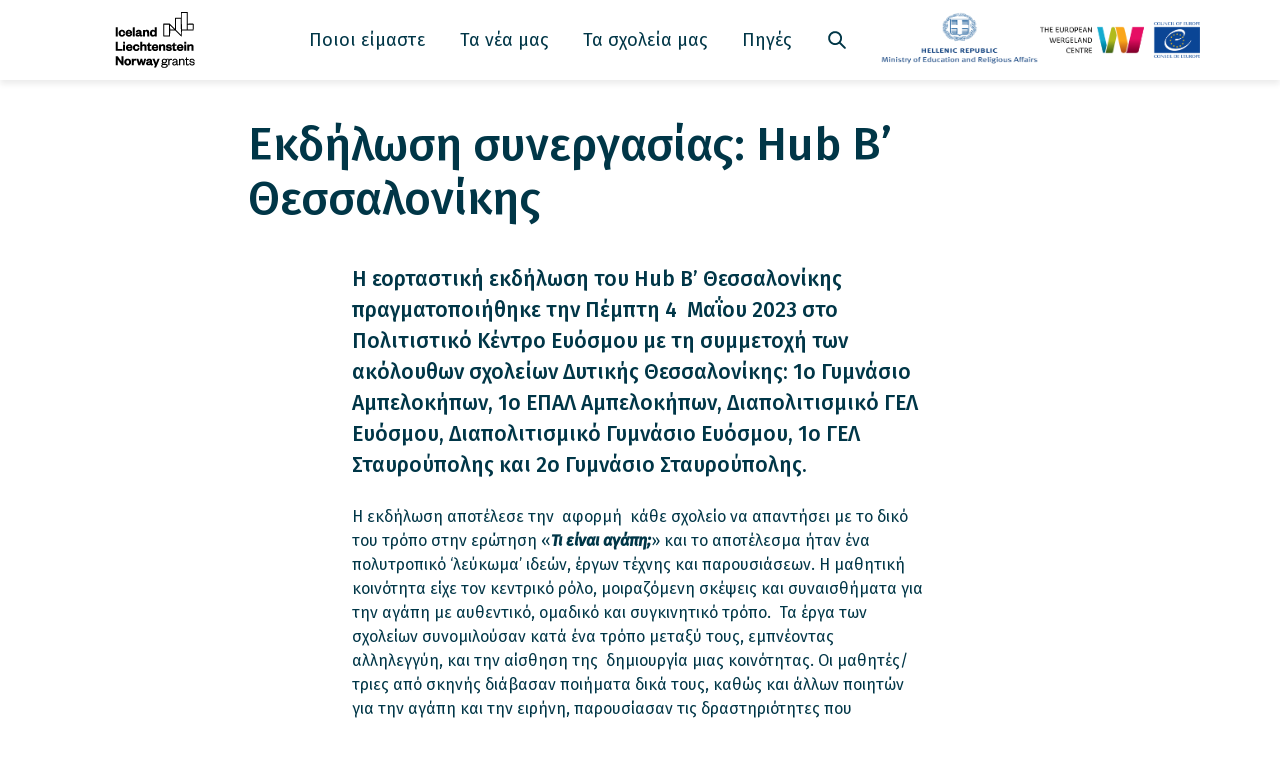

--- FILE ---
content_type: text/html; charset=UTF-8
request_url: https://schoolsforall.org/2023/05/17/hub_b_thessaloniki/
body_size: 14270
content:
<!DOCTYPE html>
<html lang="en-US">
<head>
	<meta charset="UTF-8" />
	<meta name="viewport" content="width=device-width, initial-scale=1" />
	<meta name='robots' content='index, follow, max-image-preview:large, max-snippet:-1, max-video-preview:-1' />
			<!-- Google Tag Manager -->
			<script>
				(function(w,d,s,l,i){w[l]=w[l]||[];w[l].push({'gtm.start':
				new Date().getTime(),event:'gtm.js'});var f=d.getElementsByTagName(s)[0],
				j=d.createElement(s),dl=l!='dataLayer'?'&l='+l:'';j.async=true;j.src=
				'https://www.googletagmanager.com/gtm.js?id='+i+dl;f.parentNode.insertBefore(j,f);
				})(window,document,'script','dataLayer','GTM-5KLZQ88');
			</script>
			<!-- End Google Tag Manager -->
		
	<!-- This site is optimized with the Yoast SEO Premium plugin v19.7 (Yoast SEO v19.14) - https://yoast.com/wordpress/plugins/seo/ -->
	<title>Εκδήλωση συνεργασίας: Ηub Β’ Θεσσαλονίκης - GRE The European Wergeland Centre</title>
	<link rel="canonical" href="https://schoolsforall.org/2023/05/17/hub_b_thessaloniki/" />
	<meta property="og:locale" content="en_US" />
	<meta property="og:type" content="article" />
	<meta property="og:title" content="Εκδήλωση συνεργασίας: Ηub Β’ Θεσσαλονίκης" />
	<meta property="og:description" content="Η εκδήλωση αποτέλεσε την&nbsp; αφορμή&nbsp; κάθε σχολείο να απαντήσει με το δικό του τρόπο στην ερώτηση «Τι είναι αγάπη;» και το αποτέλεσμα ήταν ένα πολυτροπικό ‘λεύκωμα’ ιδεών, έργων τέχνης και παρουσιάσεων. Η μαθητική κοινότητα είχε τον κεντρικό ρόλο, μοιραζόμενη σκέψεις και συναισθήματα για την αγάπη με αυθεντικό, ομαδικό και συγκινητικό τρόπο.&nbsp; Τα έργα των σχολείων [&hellip;]" />
	<meta property="og:url" content="https://schoolsforall.org/2023/05/17/hub_b_thessaloniki/" />
	<meta property="og:site_name" content="GRE The European Wergeland Centre" />
	<meta property="article:published_time" content="2023-05-17T19:45:26+00:00" />
	<meta property="article:modified_time" content="2023-05-18T09:07:04+00:00" />
	<meta property="og:image" content="https://wergelandcentre.org/content/uploads/sites/4/2023/05/DSC9940-1024x684.jpg" />
	<meta name="author" content="dafni" />
	<meta name="twitter:card" content="summary_large_image" />
	<meta name="twitter:label1" content="Written by" />
	<meta name="twitter:data1" content="dafni" />
	<meta name="twitter:label2" content="Est. reading time" />
	<meta name="twitter:data2" content="4 minutes" />
	<script type="application/ld+json" class="yoast-schema-graph">{"@context":"https://schema.org","@graph":[{"@type":"Article","@id":"https://schoolsforall.org/2023/05/17/hub_b_thessaloniki/#article","isPartOf":{"@id":"https://schoolsforall.org/2023/05/17/hub_b_thessaloniki/"},"author":{"name":"dafni","@id":"https://schoolsforall.org/#/schema/person/642a0f2eb5b41125a1de688bd841e755"},"headline":"Εκδήλωση συνεργασίας: Ηub Β’ Θεσσαλονίκης","datePublished":"2023-05-17T19:45:26+00:00","dateModified":"2023-05-18T09:07:04+00:00","mainEntityOfPage":{"@id":"https://schoolsforall.org/2023/05/17/hub_b_thessaloniki/"},"wordCount":13,"publisher":{"@id":"https://schoolsforall.org/#organization"},"image":{"@id":"https://schoolsforall.org/2023/05/17/hub_b_thessaloniki/#primaryimage"},"thumbnailUrl":"https://wergelandcentre.org/content/uploads/sites/4/2023/05/DSC9940-1024x684.jpg","inLanguage":"en-US"},{"@type":"WebPage","@id":"https://schoolsforall.org/2023/05/17/hub_b_thessaloniki/","url":"https://schoolsforall.org/2023/05/17/hub_b_thessaloniki/","name":"Εκδήλωση συνεργασίας: Ηub Β’ Θεσσαλονίκης - GRE The European Wergeland Centre","isPartOf":{"@id":"https://schoolsforall.org/#website"},"primaryImageOfPage":{"@id":"https://schoolsforall.org/2023/05/17/hub_b_thessaloniki/#primaryimage"},"image":{"@id":"https://schoolsforall.org/2023/05/17/hub_b_thessaloniki/#primaryimage"},"thumbnailUrl":"https://wergelandcentre.org/content/uploads/sites/4/2023/05/DSC9940-1024x684.jpg","datePublished":"2023-05-17T19:45:26+00:00","dateModified":"2023-05-18T09:07:04+00:00","breadcrumb":{"@id":"https://schoolsforall.org/2023/05/17/hub_b_thessaloniki/#breadcrumb"},"inLanguage":"en-US","potentialAction":[{"@type":"ReadAction","target":["https://schoolsforall.org/2023/05/17/hub_b_thessaloniki/"]}]},{"@type":"ImageObject","inLanguage":"en-US","@id":"https://schoolsforall.org/2023/05/17/hub_b_thessaloniki/#primaryimage","url":"https://wergelandcentre.org/content/uploads/sites/4/2023/05/DSC9940-1024x684.jpg","contentUrl":"https://wergelandcentre.org/content/uploads/sites/4/2023/05/DSC9940-1024x684.jpg"},{"@type":"BreadcrumbList","@id":"https://schoolsforall.org/2023/05/17/hub_b_thessaloniki/#breadcrumb","itemListElement":[{"@type":"ListItem","position":1,"name":"Home","item":"https://schoolsforall.org/"},{"@type":"ListItem","position":2,"name":"Εκδήλωση συνεργασίας: Ηub Β’ Θεσσαλονίκης"}]},{"@type":"WebSite","@id":"https://schoolsforall.org/#website","url":"https://schoolsforall.org/","name":"GRE The European Wergeland Centre","description":"","publisher":{"@id":"https://schoolsforall.org/#organization"},"potentialAction":[{"@type":"SearchAction","target":{"@type":"EntryPoint","urlTemplate":"https://schoolsforall.org/?s={search_term_string}"},"query-input":"required name=search_term_string"}],"inLanguage":"en-US"},{"@type":"Organization","@id":"https://schoolsforall.org/#organization","name":"GRE The European Wergeland Centre","url":"https://schoolsforall.org/","logo":{"@type":"ImageObject","inLanguage":"en-US","@id":"https://schoolsforall.org/#/schema/logo/image/","url":"https://wergelandcentre.org/content/uploads/sites/4/2021/05/EEA_grants_2@4x.svg","contentUrl":"https://wergelandcentre.org/content/uploads/sites/4/2021/05/EEA_grants_2@4x.svg","width":1081,"height":758,"caption":"GRE The European Wergeland Centre"},"image":{"@id":"https://schoolsforall.org/#/schema/logo/image/"}},{"@type":"Person","@id":"https://schoolsforall.org/#/schema/person/642a0f2eb5b41125a1de688bd841e755","name":"dafni","image":{"@type":"ImageObject","inLanguage":"en-US","@id":"https://schoolsforall.org/#/schema/person/image/","url":"https://secure.gravatar.com/avatar/38989961e8eda0f19475ed862ea2c640?s=96&d=mm&r=g","contentUrl":"https://secure.gravatar.com/avatar/38989961e8eda0f19475ed862ea2c640?s=96&d=mm&r=g","caption":"dafni"},"url":"https://schoolsforall.org/author/dafni/"}]}</script>
	<!-- / Yoast SEO Premium plugin. -->


<link rel='dns-prefetch' href='//wergelandcentre.org' />
<link rel='stylesheet' id='wp-block-library-css' href='https://schoolsforall.org/wp/wp-includes/css/dist/block-library/style.min.css?ver=6.3.5' type='text/css' media='all' />
<style id='wp-block-library-theme-inline-css' type='text/css'>
.wp-block-audio figcaption{color:#555;font-size:13px;text-align:center}.is-dark-theme .wp-block-audio figcaption{color:hsla(0,0%,100%,.65)}.wp-block-audio{margin:0 0 1em}.wp-block-code{border:1px solid #ccc;border-radius:4px;font-family:Menlo,Consolas,monaco,monospace;padding:.8em 1em}.wp-block-embed figcaption{color:#555;font-size:13px;text-align:center}.is-dark-theme .wp-block-embed figcaption{color:hsla(0,0%,100%,.65)}.wp-block-embed{margin:0 0 1em}.blocks-gallery-caption{color:#555;font-size:13px;text-align:center}.is-dark-theme .blocks-gallery-caption{color:hsla(0,0%,100%,.65)}.wp-block-image figcaption{color:#555;font-size:13px;text-align:center}.is-dark-theme .wp-block-image figcaption{color:hsla(0,0%,100%,.65)}.wp-block-image{margin:0 0 1em}.wp-block-pullquote{border-bottom:4px solid;border-top:4px solid;color:currentColor;margin-bottom:1.75em}.wp-block-pullquote cite,.wp-block-pullquote footer,.wp-block-pullquote__citation{color:currentColor;font-size:.8125em;font-style:normal;text-transform:uppercase}.wp-block-quote{border-left:.25em solid;margin:0 0 1.75em;padding-left:1em}.wp-block-quote cite,.wp-block-quote footer{color:currentColor;font-size:.8125em;font-style:normal;position:relative}.wp-block-quote.has-text-align-right{border-left:none;border-right:.25em solid;padding-left:0;padding-right:1em}.wp-block-quote.has-text-align-center{border:none;padding-left:0}.wp-block-quote.is-large,.wp-block-quote.is-style-large,.wp-block-quote.is-style-plain{border:none}.wp-block-search .wp-block-search__label{font-weight:700}.wp-block-search__button{border:1px solid #ccc;padding:.375em .625em}:where(.wp-block-group.has-background){padding:1.25em 2.375em}.wp-block-separator.has-css-opacity{opacity:.4}.wp-block-separator{border:none;border-bottom:2px solid;margin-left:auto;margin-right:auto}.wp-block-separator.has-alpha-channel-opacity{opacity:1}.wp-block-separator:not(.is-style-wide):not(.is-style-dots){width:100px}.wp-block-separator.has-background:not(.is-style-dots){border-bottom:none;height:1px}.wp-block-separator.has-background:not(.is-style-wide):not(.is-style-dots){height:2px}.wp-block-table{margin:0 0 1em}.wp-block-table td,.wp-block-table th{word-break:normal}.wp-block-table figcaption{color:#555;font-size:13px;text-align:center}.is-dark-theme .wp-block-table figcaption{color:hsla(0,0%,100%,.65)}.wp-block-video figcaption{color:#555;font-size:13px;text-align:center}.is-dark-theme .wp-block-video figcaption{color:hsla(0,0%,100%,.65)}.wp-block-video{margin:0 0 1em}.wp-block-template-part.has-background{margin-bottom:0;margin-top:0;padding:1.25em 2.375em}
</style>
<style id='teft-gallery-style-inline-css' type='text/css'>
.entry-content .wp-block-teft-gallery{max-width:var(--teft-theme-site-width)}.teft-gallery-figcaptions{color:#7f7f7f;font-size:.88em;margin:20px auto 0;max-width:var(--teft-theme-content-width)}.wp-block-teft-gallery ul{grid-gap:20px;display:grid;grid-template:1fr/repeat(3,1fr);list-style-type:none;margin:0!important;padding:0!important;width:100%}.wp-block-teft-gallery ul .blocks-gallery-image,.wp-block-teft-gallery ul .blocks-gallery-item{display:flex;flex-direction:column;flex-grow:1;justify-content:center;position:relative;width:auto}.wp-block-teft-gallery ul .blocks-gallery-image figure,.wp-block-teft-gallery ul .blocks-gallery-item figure{align-items:flex-end;display:flex;height:100%;justify-content:flex-start;margin:0}.wp-block-teft-gallery ul .blocks-gallery-image img,.wp-block-teft-gallery ul .blocks-gallery-item img{display:block;height:auto;max-width:100%;width:auto}.wp-block-teft-gallery ul .blocks-gallery-image figcaption,.wp-block-teft-gallery ul .blocks-gallery-item figcaption{background:linear-gradient(0deg,rgba(0,0,0,.7),rgba(0,0,0,.3) 70%,transparent);bottom:0;color:#fff;font-size:14px;left:0;max-height:100%;overflow:auto;padding:40px 10px 9px;position:absolute;text-align:center;width:100%}.wp-block-teft-gallery ul .blocks-gallery-image figcaption img,.wp-block-teft-gallery ul .blocks-gallery-item figcaption img{display:inline}.wp-block-teft-gallery ul .blocks-gallery-image,.wp-block-teft-gallery ul .blocks-gallery-item{margin:0}.wp-block-teft-gallery ul .blocks-gallery-image.is-hidden,.wp-block-teft-gallery ul .blocks-gallery-item.is-hidden{display:none}.wp-block-teft-gallery ul .blocks-gallery-image a,.wp-block-teft-gallery ul .blocks-gallery-image img,.wp-block-teft-gallery ul .blocks-gallery-item a,.wp-block-teft-gallery ul .blocks-gallery-item img{height:100%;-o-object-fit:cover;object-fit:cover;width:100%}.block-gallery-count,.block-gallery-more{align-items:center;background-color:rgba(0,0,0,.6);bottom:0;color:#fff;display:inline-flex;height:48px;justify-content:center;left:0;line-height:1;position:absolute;width:48px}.block-gallery-more{font-size:14px;left:auto;padding:0 14px;right:0;width:auto}.gallery-count-2 ul{grid-template:1fr/repeat(2,1fr)}.gallery-count-3 .blocks-gallery-item:first-child{grid-column-end:3;grid-column-start:1;grid-row-end:3;grid-row-start:1}.gallery-count-4 .blocks-gallery-item:first-child{grid-column-end:4;grid-column-start:1}

</style>
<style id='teft-partners-style-inline-css' type='text/css'>
.editor-styles-wrapper .wp-block-teft-partners,.entry-content .wp-block-teft-partners{max-width:var(--teft-theme-site-width)}.editor-styles-wrapper .wp-block-teft-partners ul,.entry-content .wp-block-teft-partners ul{align-items:center;display:flex;flex-wrap:wrap;list-style:none;margin:0 -10px;padding:0;padding:0!important}@media (min-width:783px){.editor-styles-wrapper .wp-block-teft-partners ul,.entry-content .wp-block-teft-partners ul{margin:0 -20px}}.editor-styles-wrapper .wp-block-teft-partners ul li,.entry-content .wp-block-teft-partners ul li{margin:0;padding:0 10px 20px;width:50%}@media (min-width:783px){.editor-styles-wrapper .wp-block-teft-partners ul li,.entry-content .wp-block-teft-partners ul li{padding:0 20px 20px;width:25%}}.editor-styles-wrapper .wp-block-teft-partners ul li img,.entry-content .wp-block-teft-partners ul li img{display:block;height:auto;margin:0 auto;max-height:150px;max-width:100%}.entry-content .wp-block-teft-partners{padding-right:23%}

</style>
<style id='teft-post-accordion-style-inline-css' type='text/css'>
.teft-post-accordion-item__title{background-color:transparent;border:none;color:var(--teft-theme-primary-color);cursor:pointer;font-size:var(--teft-typography-md);font-weight:var(--teft-typography-heading-font-weight);line-height:var(--teft-typography-heading-line-height);padding:16px;text-align:left;width:100%}.teft-post-accordion-item__title:hover{opacity:.9}.teft-post-accordion-item__content{display:none;margin:0 auto;max-width:var(--teft-theme-content-width);padding:32px 0}.teft-post-accordion-item__content>:last-child{margin-bottom:0}.teft-post-accordion-item{background-color:#fff;border-radius:var(--teft-form-border-radius);box-shadow:0 0 5px rgba(0,0,0,.33)}.teft-post-accordion-item.is-open .teft-post-accordion-item__title{background-color:var(--teft-theme-secondary-color)}.teft-post-accordion-item.is-open .teft-post-accordion-item__content{display:block}.teft-post-accordion__items{margin-top:var(--teft-spacing-md)}.teft-post-accordion__items>*{margin-bottom:var(--teft-spacing-md)}.teft-post-accordion__items>:last-of-type{margin-bottom:0}

</style>
<link rel='stylesheet' id='teft-project-header-style-css' href='https://wergelandcentre.org/content/plugins/app-project-header/src/../build/style.css?ver=6.3.5' type='text/css' media='all' />
<style id='teft-related-style-inline-css' type='text/css'>
.wp-block-teft-related-link{margin-top:.8em}.teft-related-link__holder{color:inherit;display:inline-block;line-height:24px;position:relative;text-decoration:none}.teft-related-link__holder svg{fill:#1f429c;left:0;position:absolute;top:3px}.teft-related-link__holder .teft-related-link__text,.teft-related-link__holder .teft-related-link__title{display:block;padding-left:24px}.teft-related-link__title{color:#1f429c;font-weight:600}.teft-related-link__text{font-size:.78em}.teft-related__title{margin-bottom:.8em}

</style>
<style id='teft-resource-filtering-style-inline-css' type='text/css'>
.filterable-resources .filterable-resources__filters{display:flex;flex-flow:column;margin-bottom:3rem}@media (min-width:783px){.filterable-resources .filterable-resources__filters{flex-flow:row}}.filterable-resources .filterable-resources__filters .facet{margin-right:1em}.filterable-resources .filterable-resources__filters .facet .facetwp-facet{margin-bottom:0}.filterable-resources .filterable-resources__filters .facet .facetwp-dropdown{padding-right:1.5em}.filterable-resources .filterable-resources__items .teft-cards-item{margin-bottom:var(--teft-cards-gap)}.filterable-resources .filterable-resources__pagination{font-size:var(--theme-typography-sm);text-align:center}.filterable-resources .filterable-resources__search .facetwp-input-wrap{width:100%}.filterable-resources .filterable-resources__search .facetwp-input-wrap .facetwp-search{border:1px solid var(--theme-color-grey);font-size:var(--theme-typography-xs);height:56px;padding:0 10% 0 20px}

</style>
<style id='teft-ingress-style-inline-css' type='text/css'>
/**
 * Internal dependencies
 */
/* @define teft-ingress */
:root {
	--teft-ingress-font-size: 1.4em;
}
.teft-ingress {
	font-size: var(--teft-ingress-font-size);
}
.teft-ingress p {
	margin: 0;
}
.teft-ingress .has-text-align-left {
	text-align: left;
}
.teft-ingress .has-text-align-right {
	text-align: right;
}
.teft-ingress .has-text-align-center {
	text-align: center;
}

</style>
<link rel='stylesheet' id='teft-newsletter-block-style-css' href='https://wergelandcentre.org/content/plugins/teft-newsletter/build/style.css?ver=1606384426' type='text/css' media='all' />
<link rel='stylesheet' id='t2-story-chapter-style-css' href='https://wergelandcentre.org/content/plugins/t2/build/extension-library/story/block-library/chapter/style.css?ver=7.14.0' type='text/css' media='all' />
<style id='t2-story-cover-style-inline-css' type='text/css'>
.wp-block-t2-story-cover{align-items:center;background-color:#fff;display:flex;justify-content:center;min-height:40vh;padding:2rem}.wp-block-t2-story-cover.has-media{position:relative}.wp-block-t2-story-cover.has-media h2{font-size:var(--t2-story-hero-heading);margin:0}.wp-block-t2-story-cover.has-media .t2-story-cover__content-wrap{background-color:inherit;margin:0;padding:1rem 2rem;z-index:2}.wp-block-t2-story-cover.has-media .t2-story-cover__media-wrap{height:100%;left:0;overflow:hidden;position:absolute;top:0;width:100%}.wp-block-t2-story-cover.has-media .t2-story-cover__media-wrap img,.wp-block-t2-story-cover.has-media .t2-story-cover__media-wrap video{height:100%;left:0;max-width:none!important;object-fit:cover;pointer-events:none;top:0;width:100%}
</style>
<link rel='stylesheet' id='t2-story-gallery-style-css' href='https://wergelandcentre.org/content/plugins/t2/build/extension-library/story/block-library/gallery/style.css?ver=7.14.0' type='text/css' media='all' />
<style id='t2-story-hero-style-inline-css' type='text/css'>
:where(body){--t2-story-hero-min-height:var(--wp--custom--t-2-story-hero--size--min-height,100vh)}:root{--t2-story-hero-dim:0.5}.wp-block-t2-story-hero{align-items:center;background-color:#000;display:flex;font-size:clamp(1.2rem,1.0636rem + .4364vw,1.5rem);justify-content:center;margin-top:0;min-height:var(--t2-story-hero-min-height);position:relative}.wp-block-t2-story-hero button.t2-story-hero__read-more{animation:bounce 2s infinite;animation-delay:2s}.wp-block-t2-story-hero .t2-story-hero__content-wrap .wp-block-post-title{animation:fadeInMove .8s both;animation-delay:.5s}.wp-block-t2-story-hero .t2-story-hero__content-wrap .button-wrapper,.wp-block-t2-story-hero .t2-story-hero__content-wrap p{animation:fadeInMove .8s both;animation-delay:.85s}.editor-styles-wrapper .t2-story-hero__content-wrap,.t2-story-hero__content-wrap{position:relative;text-align:center;z-index:2}.editor-styles-wrapper .t2-story-hero__content-wrap h1,.editor-styles-wrapper .t2-story-hero__content-wrap h2,.t2-story-hero__content-wrap h1,.t2-story-hero__content-wrap h2{font-size:var(--t2-story-hero-heading);margin:0}.editor-styles-wrapper .t2-story-hero__content-wrap p,.t2-story-hero__content-wrap p{margin:1em 0}.t2-story-hero__media-wrap{background-color:inherit;height:100%;left:0;overflow:hidden;position:absolute;top:0;width:100%;clip:rect(0,auto,auto,0)}.t2-story-hero__media-wrap img{height:100%;left:0;max-width:none!important;object-fit:cover;position:fixed;top:0;transform:perspective(0);width:100%}.t2-story-hero__media-wrap:after{background-color:inherit;content:"";display:block;height:100%;left:0;opacity:var(--t2-story-hero-dim);position:absolute;top:0;width:100%}button.t2-story-hero__read-more{-webkit-appearance:none;appearance:none;background:var(--wp--preset--color--black);border:none;border-radius:50%;cursor:pointer;height:40px;margin-top:20px;padding:4px 0 0;width:40px}button.t2-story-hero__read-more svg{fill:#fff;height:30px;width:30px}button.t2-story-hero__read-more:hover{opacity:.7}.wp-block-t2-story-hero.has-media{color:#fff}.wp-block-t2-story-hero.has-media button.t2-story-hero__read-more{background:#fff}.wp-block-t2-story-hero.has-media button.t2-story-hero__read-more svg{fill:var(--wp--preset--color--black)}@media (prefers-reduced-motion){.wp-block-t2-story-hero .t2-story-hero__content-wrap .button-wrapper,.wp-block-t2-story-hero .t2-story-hero__content-wrap .wp-block-post-title,.wp-block-t2-story-hero .t2-story-hero__content-wrap p,.wp-block-t2-story-hero button.t2-story-hero__read-more{animation:none}}@keyframes bounce{0%,20%,50%,80%,to{transform:translateY(0)}40%,60%{transform:translateY(10px)}}@keyframes fadeInMove{0%{opacity:0;transform:translateY(15px)}to{opacity:1;transform:translateY(0)}}
</style>
<style id='t2-story-style-inline-css' type='text/css'>
body{--t2-story-hero-heading:var(--wp--custom--t-2-story--hero-heading,clamp(2.5rem,0.6818rem + 5.8182vw,6.5rem));--t2-story-gallery-horizontal-margin:var(--wp--custom--t-2-story--gallery-horizontal-margin,10vw);--t2-story-gallery-figure-height:var(--wp--custom--t-2-story--gallery-figure-height,40vh);--t2-story-gallery-figure-width:var(--wp--custom--t-2-story--gallery-figure-height,auto)}
</style>
<style id='t2-wiki-search-style-inline-css' type='text/css'>
.hide-if-search-results.hidden{display:none}
</style>
<style id='t2-wiki-topics-style-inline-css' type='text/css'>
.block-todo-styling{margin:0}
</style>
<link rel='stylesheet' id='t2-link-list-style-css' href='https://wergelandcentre.org/content/plugins/t2/build/block-library/link-list/style.css?ver=7.14.0' type='text/css' media='all' />
<link rel='stylesheet' id='t2-accordion-style-css' href='https://wergelandcentre.org/content/plugins/t2/build/block-library/accordion/style.css?ver=7.14.0' type='text/css' media='all' />
<style id='t2-factbox-style-inline-css' type='text/css'>
:where(body){--t2-factbox-color-background:var(--wp--custom--t-2-factbox--color--background,var(--t2-color-background,#fff));--t2-factbox-border:var(--wp--custom--t-2-factbox--border,1px solid #e0e0e0);--t2-factbox-max-height:var(--wp--custom--t-2-factbox--max-height,150px)}:where(.t2-factbox){margin:1.75em 0}.t2-factbox{background:var(--t2-factbox-color-background);border:var(--t2-factbox-border);position:relative;--private-min-padding-bottom:1.5rem;--private-padding-bottom:max(var(--private-min-padding-bottom),var(--t2-factbox-padding-bottom,1.5rem))}.t2-factbox.is-minimized.has-inline-expand-button{--private-min-padding-bottom:4rem}.t2-factbox.has-background{border:0}.t2-factbox.is-minimized{margin-bottom:calc(1em + 1.5rem)}.is-minimized>.t2-factbox__content{border-radius:inherit;max-height:var(--t2-factbox-max-height);overflow:hidden;position:relative;transition:max-height .5s;will-change:max-height}.t2-factbox__blocks,.t2-factbox__inner-container{padding:1.5rem}.t2-factbox__blocks>:first-child,.t2-factbox__inner-container>:first-child{margin-top:0}.t2-factbox__blocks>:last-child,.t2-factbox__inner-container>:last-child{margin-bottom:0}.is-minimized:not(.has-inline-expand-button) .t2-factbox__blocks,.is-minimized:not(.has-inline-expand-button) .t2-factbox__inner-container{padding-bottom:max(var(--private-padding-bottom),2.5rem)}.is-minimized.has-inline-expand-button .t2-factbox__blocks,.is-minimized.has-inline-expand-button .t2-factbox__inner-container{padding-bottom:var(--private-padding-bottom)}.t2-factbox__gradient{background:linear-gradient(#fff0,var(--t2-factbox-color-background) calc(100% - var(--private-padding-bottom)));bottom:0;height:calc(var(--private-padding-bottom) + 3.75rem);left:0;pointer-events:none;position:absolute;width:100%}.t2-factbox__expand{align-items:center;background:inherit;border:thin solid;border-color:inherit;border-radius:50%;bottom:0;color:inherit;cursor:pointer;display:flex;height:3rem;justify-content:center;left:50%;padding:0;position:absolute;transform:translate(-50%,50%);width:3rem}.t2-factbox__expand--inline{background:#0000;border:0;color:inherit;display:inline-block;height:2.5rem;position:relative;width:2.5rem;z-index:2}.t2-factbox__expand-wrapper{align-items:center;color:inherit;display:flex;height:var(--private-padding-bottom);justify-content:center;margin-top:calc(var(--private-padding-bottom)*-1)}.t2-factbox__expand,.t2-factbox__expand--inline{cursor:pointer}.t2-factbox__expand svg,.t2-factbox__expand--inline svg{transition:transform .2s;will-change:transform;fill:currentColor}.is-expanded .t2-factbox__gradient{opacity:0;transition:opacity .5s;will-change:opacity}.is-expanded [data-t2-factbox=expand] svg{transform:rotate(-180deg)}@media (prefers-reduced-motion){.is-minimized>.t2-factbox__content,[data-t2-factbox=expand] svg{transition:none}}
</style>
<style id='t2-featured-single-post-style-inline-css' type='text/css'>
.t2-featured-single-post{background:#fff;color:#000}.t2-featured-single-post a{color:inherit;display:block;height:100%;text-decoration:none}.t2-featured-single-post img{max-width:100%;vertical-align:bottom}
</style>
<style id='t2-featured-query-post-style-inline-css' type='text/css'>
.t2-featured-query-post{background:#fff;color:#000}.t2-featured-query-post a{color:inherit;display:block;height:100%;text-decoration:none}.t2-featured-query-post img{max-width:100%;vertical-align:bottom}.t2-featured-query-post .t2-featured-query-post__content{padding:1rem}.t2-featured-query-post .t2-featured-query-post__content h2,.t2-featured-query-post .t2-featured-query-post__content p{margin:0}
</style>
<style id='t2-featured-content-layout-style-inline-css' type='text/css'>
:where(body){--t2-featured-content-layout-spacing-gap:var(--wp--custom--t-2-featured-content-layout--spacing--gap,1rem);--t2-featured-content-layout-spacing-row-gap:var(--wp--custom--t-2-featured-content-layout--spacing--row-gap,var(--t2-featured-content-layout-spacing-gap));--t2-featured-content-layout-spacing-column-gap:var(--wp--custom--t-2-featured-content-layout--spacing--column-gap,var(--t2-featured-content-layout-spacing-gap))}:where(.t2-featured-content-layout){margin:1.75em 0}.t2-featured-content-layout{display:grid;gap:var(--t2-featured-content-layout-spacing-row-gap) var(--t2-featured-content-layout-spacing-column-gap);grid-auto-flow:dense;grid-template-columns:repeat(auto-fill,minmax(calc(50% - var(--t2-featured-content-layout-spacing-column-gap)),1fr))}@media (min-width:700px){.t2-featured-content-layout{grid-template-columns:repeat(auto-fill,minmax(calc(8.33333% - var(--t2-featured-content-layout-spacing-column-gap)),1fr))}}.t2-featured-content-layout.has-background{padding:2rem}.t2-featured-content-layout>*{grid-column:span 2}@media (min-width:700px){.t2-featured-content-layout>*{grid-column:span 4}.t2-featured-content-layout-col-3{grid-column:span 3}.t2-featured-content-layout-col-6{grid-column:span 6}.t2-featured-content-layout-col-8{grid-column:span 8}.t2-featured-content-layout-col-12{grid-column:span 12}}.t2-featured-content-layout-row-2{grid-row:span 2}.t2-featured-content-layout-row-3{grid-row:span 3}.t2-featured-content-layout-row-4{grid-row:span 4}
</style>
<style id='t2-post-dynamic-part-style-inline-css' type='text/css'>
.t2-post-dynamic-part{display:flex;flex-wrap:wrap}
</style>
<style id='t2-post-excerpt-style-inline-css' type='text/css'>
.t2-post-excerpt p{margin:0}
</style>
<style id='t2-post-featured-image-style-inline-css' type='text/css'>
.t2-post-featured-image{margin:0 0 1rem}.t2-post-featured-image img,.t2-post-featured-image__fallback{height:100%;object-fit:cover;object-position:var(--t2-focal-point,center center);width:100%}.t2-post-featured-image__fallback{align-items:center;background:var(--t2-fallback-background,#96969640);display:flex;font-size:3em;justify-content:center}.t2-post-featured-image.has-image-ratio-16-9{aspect-ratio:16/9}.t2-post-featured-image.has-image-ratio-4-3{aspect-ratio:4/3}.t2-post-featured-image.has-image-ratio-1-1{aspect-ratio:1/1}.t2-post-featured-image.has-image-ratio-3-2{aspect-ratio:3/2}
</style>
<style id='t2-post-link-style-inline-css' type='text/css'>
.t2-post-link{width:100%}.t2-featured-single-post.has-background .t2-post-link{padding-bottom:1rem}.t2-featured-single-post.has-background .t2-post-link>.wp-block-group:first-child{padding-top:1rem}
</style>
<style id='t2-post-title-style-inline-css' type='text/css'>
.t2-post-title{margin:0}.t2-featured-single-post.has-background .t2-post-title{padding:0 1rem}
</style>
<link rel='stylesheet' id='teft-cards-css' href='https://wergelandcentre.org/content/plugins/teft-cards/build/style.css?ver=1647442332' type='text/css' media='all' />
<style id='classic-theme-styles-inline-css' type='text/css'>
/*! This file is auto-generated */
.wp-block-button__link{color:#fff;background-color:#32373c;border-radius:9999px;box-shadow:none;text-decoration:none;padding:calc(.667em + 2px) calc(1.333em + 2px);font-size:1.125em}.wp-block-file__button{background:#32373c;color:#fff;text-decoration:none}
</style>
<style id='global-styles-inline-css' type='text/css'>
body{--wp--preset--color--black: #000000;--wp--preset--color--cyan-bluish-gray: #abb8c3;--wp--preset--color--white: #ffffff;--wp--preset--color--pale-pink: #f78da7;--wp--preset--color--vivid-red: #cf2e2e;--wp--preset--color--luminous-vivid-orange: #ff6900;--wp--preset--color--luminous-vivid-amber: #fcb900;--wp--preset--color--light-green-cyan: #7bdcb5;--wp--preset--color--vivid-green-cyan: #00d084;--wp--preset--color--pale-cyan-blue: #8ed1fc;--wp--preset--color--vivid-cyan-blue: #0693e3;--wp--preset--color--vivid-purple: #9b51e0;--wp--preset--gradient--vivid-cyan-blue-to-vivid-purple: linear-gradient(135deg,rgba(6,147,227,1) 0%,rgb(155,81,224) 100%);--wp--preset--gradient--light-green-cyan-to-vivid-green-cyan: linear-gradient(135deg,rgb(122,220,180) 0%,rgb(0,208,130) 100%);--wp--preset--gradient--luminous-vivid-amber-to-luminous-vivid-orange: linear-gradient(135deg,rgba(252,185,0,1) 0%,rgba(255,105,0,1) 100%);--wp--preset--gradient--luminous-vivid-orange-to-vivid-red: linear-gradient(135deg,rgba(255,105,0,1) 0%,rgb(207,46,46) 100%);--wp--preset--gradient--very-light-gray-to-cyan-bluish-gray: linear-gradient(135deg,rgb(238,238,238) 0%,rgb(169,184,195) 100%);--wp--preset--gradient--cool-to-warm-spectrum: linear-gradient(135deg,rgb(74,234,220) 0%,rgb(151,120,209) 20%,rgb(207,42,186) 40%,rgb(238,44,130) 60%,rgb(251,105,98) 80%,rgb(254,248,76) 100%);--wp--preset--gradient--blush-light-purple: linear-gradient(135deg,rgb(255,206,236) 0%,rgb(152,150,240) 100%);--wp--preset--gradient--blush-bordeaux: linear-gradient(135deg,rgb(254,205,165) 0%,rgb(254,45,45) 50%,rgb(107,0,62) 100%);--wp--preset--gradient--luminous-dusk: linear-gradient(135deg,rgb(255,203,112) 0%,rgb(199,81,192) 50%,rgb(65,88,208) 100%);--wp--preset--gradient--pale-ocean: linear-gradient(135deg,rgb(255,245,203) 0%,rgb(182,227,212) 50%,rgb(51,167,181) 100%);--wp--preset--gradient--electric-grass: linear-gradient(135deg,rgb(202,248,128) 0%,rgb(113,206,126) 100%);--wp--preset--gradient--midnight: linear-gradient(135deg,rgb(2,3,129) 0%,rgb(40,116,252) 100%);--wp--preset--font-size--small: 13px;--wp--preset--font-size--medium: 20px;--wp--preset--font-size--large: 36px;--wp--preset--font-size--x-large: 42px;--wp--preset--font-size--regular: 16px;--wp--preset--font-size--text-with-arrow: 21px;--wp--preset--font-size--text-medium: 21.01px;--wp--preset--spacing--20: 0.44rem;--wp--preset--spacing--30: 0.67rem;--wp--preset--spacing--40: 1rem;--wp--preset--spacing--50: 1.5rem;--wp--preset--spacing--60: 2.25rem;--wp--preset--spacing--70: 3.38rem;--wp--preset--spacing--80: 5.06rem;--wp--preset--shadow--natural: 6px 6px 9px rgba(0, 0, 0, 0.2);--wp--preset--shadow--deep: 12px 12px 50px rgba(0, 0, 0, 0.4);--wp--preset--shadow--sharp: 6px 6px 0px rgba(0, 0, 0, 0.2);--wp--preset--shadow--outlined: 6px 6px 0px -3px rgba(255, 255, 255, 1), 6px 6px rgba(0, 0, 0, 1);--wp--preset--shadow--crisp: 6px 6px 0px rgba(0, 0, 0, 1);}:where(.is-layout-flex){gap: 0.5em;}:where(.is-layout-grid){gap: 0.5em;}body .is-layout-flow > .alignleft{float: left;margin-inline-start: 0;margin-inline-end: 2em;}body .is-layout-flow > .alignright{float: right;margin-inline-start: 2em;margin-inline-end: 0;}body .is-layout-flow > .aligncenter{margin-left: auto !important;margin-right: auto !important;}body .is-layout-constrained > .alignleft{float: left;margin-inline-start: 0;margin-inline-end: 2em;}body .is-layout-constrained > .alignright{float: right;margin-inline-start: 2em;margin-inline-end: 0;}body .is-layout-constrained > .aligncenter{margin-left: auto !important;margin-right: auto !important;}body .is-layout-constrained > :where(:not(.alignleft):not(.alignright):not(.alignfull)){max-width: var(--wp--style--global--content-size);margin-left: auto !important;margin-right: auto !important;}body .is-layout-constrained > .alignwide{max-width: var(--wp--style--global--wide-size);}body .is-layout-flex{display: flex;}body .is-layout-flex{flex-wrap: wrap;align-items: center;}body .is-layout-flex > *{margin: 0;}body .is-layout-grid{display: grid;}body .is-layout-grid > *{margin: 0;}:where(.wp-block-columns.is-layout-flex){gap: 2em;}:where(.wp-block-columns.is-layout-grid){gap: 2em;}:where(.wp-block-post-template.is-layout-flex){gap: 1.25em;}:where(.wp-block-post-template.is-layout-grid){gap: 1.25em;}.has-black-color{color: var(--wp--preset--color--black) !important;}.has-cyan-bluish-gray-color{color: var(--wp--preset--color--cyan-bluish-gray) !important;}.has-white-color{color: var(--wp--preset--color--white) !important;}.has-pale-pink-color{color: var(--wp--preset--color--pale-pink) !important;}.has-vivid-red-color{color: var(--wp--preset--color--vivid-red) !important;}.has-luminous-vivid-orange-color{color: var(--wp--preset--color--luminous-vivid-orange) !important;}.has-luminous-vivid-amber-color{color: var(--wp--preset--color--luminous-vivid-amber) !important;}.has-light-green-cyan-color{color: var(--wp--preset--color--light-green-cyan) !important;}.has-vivid-green-cyan-color{color: var(--wp--preset--color--vivid-green-cyan) !important;}.has-pale-cyan-blue-color{color: var(--wp--preset--color--pale-cyan-blue) !important;}.has-vivid-cyan-blue-color{color: var(--wp--preset--color--vivid-cyan-blue) !important;}.has-vivid-purple-color{color: var(--wp--preset--color--vivid-purple) !important;}.has-black-background-color{background-color: var(--wp--preset--color--black) !important;}.has-cyan-bluish-gray-background-color{background-color: var(--wp--preset--color--cyan-bluish-gray) !important;}.has-white-background-color{background-color: var(--wp--preset--color--white) !important;}.has-pale-pink-background-color{background-color: var(--wp--preset--color--pale-pink) !important;}.has-vivid-red-background-color{background-color: var(--wp--preset--color--vivid-red) !important;}.has-luminous-vivid-orange-background-color{background-color: var(--wp--preset--color--luminous-vivid-orange) !important;}.has-luminous-vivid-amber-background-color{background-color: var(--wp--preset--color--luminous-vivid-amber) !important;}.has-light-green-cyan-background-color{background-color: var(--wp--preset--color--light-green-cyan) !important;}.has-vivid-green-cyan-background-color{background-color: var(--wp--preset--color--vivid-green-cyan) !important;}.has-pale-cyan-blue-background-color{background-color: var(--wp--preset--color--pale-cyan-blue) !important;}.has-vivid-cyan-blue-background-color{background-color: var(--wp--preset--color--vivid-cyan-blue) !important;}.has-vivid-purple-background-color{background-color: var(--wp--preset--color--vivid-purple) !important;}.has-black-border-color{border-color: var(--wp--preset--color--black) !important;}.has-cyan-bluish-gray-border-color{border-color: var(--wp--preset--color--cyan-bluish-gray) !important;}.has-white-border-color{border-color: var(--wp--preset--color--white) !important;}.has-pale-pink-border-color{border-color: var(--wp--preset--color--pale-pink) !important;}.has-vivid-red-border-color{border-color: var(--wp--preset--color--vivid-red) !important;}.has-luminous-vivid-orange-border-color{border-color: var(--wp--preset--color--luminous-vivid-orange) !important;}.has-luminous-vivid-amber-border-color{border-color: var(--wp--preset--color--luminous-vivid-amber) !important;}.has-light-green-cyan-border-color{border-color: var(--wp--preset--color--light-green-cyan) !important;}.has-vivid-green-cyan-border-color{border-color: var(--wp--preset--color--vivid-green-cyan) !important;}.has-pale-cyan-blue-border-color{border-color: var(--wp--preset--color--pale-cyan-blue) !important;}.has-vivid-cyan-blue-border-color{border-color: var(--wp--preset--color--vivid-cyan-blue) !important;}.has-vivid-purple-border-color{border-color: var(--wp--preset--color--vivid-purple) !important;}.has-vivid-cyan-blue-to-vivid-purple-gradient-background{background: var(--wp--preset--gradient--vivid-cyan-blue-to-vivid-purple) !important;}.has-light-green-cyan-to-vivid-green-cyan-gradient-background{background: var(--wp--preset--gradient--light-green-cyan-to-vivid-green-cyan) !important;}.has-luminous-vivid-amber-to-luminous-vivid-orange-gradient-background{background: var(--wp--preset--gradient--luminous-vivid-amber-to-luminous-vivid-orange) !important;}.has-luminous-vivid-orange-to-vivid-red-gradient-background{background: var(--wp--preset--gradient--luminous-vivid-orange-to-vivid-red) !important;}.has-very-light-gray-to-cyan-bluish-gray-gradient-background{background: var(--wp--preset--gradient--very-light-gray-to-cyan-bluish-gray) !important;}.has-cool-to-warm-spectrum-gradient-background{background: var(--wp--preset--gradient--cool-to-warm-spectrum) !important;}.has-blush-light-purple-gradient-background{background: var(--wp--preset--gradient--blush-light-purple) !important;}.has-blush-bordeaux-gradient-background{background: var(--wp--preset--gradient--blush-bordeaux) !important;}.has-luminous-dusk-gradient-background{background: var(--wp--preset--gradient--luminous-dusk) !important;}.has-pale-ocean-gradient-background{background: var(--wp--preset--gradient--pale-ocean) !important;}.has-electric-grass-gradient-background{background: var(--wp--preset--gradient--electric-grass) !important;}.has-midnight-gradient-background{background: var(--wp--preset--gradient--midnight) !important;}.has-small-font-size{font-size: var(--wp--preset--font-size--small) !important;}.has-medium-font-size{font-size: var(--wp--preset--font-size--medium) !important;}.has-large-font-size{font-size: var(--wp--preset--font-size--large) !important;}.has-x-large-font-size{font-size: var(--wp--preset--font-size--x-large) !important;}
.wp-block-navigation a:where(:not(.wp-element-button)){color: inherit;}
:where(.wp-block-post-template.is-layout-flex){gap: 1.25em;}:where(.wp-block-post-template.is-layout-grid){gap: 1.25em;}
:where(.wp-block-columns.is-layout-flex){gap: 2em;}:where(.wp-block-columns.is-layout-grid){gap: 2em;}
.wp-block-pullquote{font-size: 1.5em;line-height: 1.6;}
</style>
<link rel='stylesheet' id='t2-wiki-css' href='https://wergelandcentre.org/content/plugins/t2/build/extension-library/wiki/style.css?ver=7.14.0' type='text/css' media='all' />
<link rel='stylesheet' id='wergelandsenteret-css' href='https://wergelandcentre.org/content/themes/wergelandsenteret/build/style.css?ver=0.1.0-1763549115' type='text/css' media='all' />
<script type='text/javascript' src='https://schoolsforall.org/wp/wp-includes/js/dist/vendor/wp-polyfill-inert.min.js?ver=3.1.2' id='wp-polyfill-inert-js'></script>
<script type='text/javascript' src='https://schoolsforall.org/wp/wp-includes/js/dist/vendor/regenerator-runtime.min.js?ver=0.13.11' id='regenerator-runtime-js'></script>
<script type='text/javascript' src='https://schoolsforall.org/wp/wp-includes/js/dist/vendor/wp-polyfill.min.js?ver=3.15.0' id='wp-polyfill-js'></script>
<script type='text/javascript' src='https://wergelandcentre.org/content/plugins/app-post-accordion/src/../build/frontend.js?ver=3398bbd02f9e423e2903' id='teft-post-accordion-script-js'></script>
<script id="t2-story-gallery-script-js-before" type="text/javascript">
var t2StoryGallery = {"multiplier":1.25};
</script>
<script type='text/javascript' src='https://wergelandcentre.org/content/plugins/t2/build/extension-library/story/block-library/gallery/script.js?ver=d62d9096e11e71feb674' id='t2-story-gallery-script-js'></script>
<script type='text/javascript' src='https://wergelandcentre.org/content/plugins/t2/build/extension-library/story/block-library/hero/script.js?ver=42870f0360ba8ffc375b' id='t2-story-hero-script-js'></script>
<script type='text/javascript' src='https://wergelandcentre.org/content/plugins/t2/build/block-library/accordion/script.js?ver=715e4eacc3659ef8f411' id='t2-accordion-script-js'></script>
<script type='text/javascript' src='https://wergelandcentre.org/content/plugins/t2/build/block-library/factbox/script.js?ver=b079e12f113ec15973ec' id='t2-factbox-script-js'></script>
<link rel="https://api.w.org/" href="https://schoolsforall.org/wp-json/" /><link rel="alternate" type="application/json" href="https://schoolsforall.org/wp-json/wp/v2/posts/3081" /><link rel="alternate" type="application/json+oembed" href="https://schoolsforall.org/wp-json/oembed/1.0/embed?url=https%3A%2F%2Fschoolsforall.org%2F2023%2F05%2F17%2Fhub_b_thessaloniki%2F" />
<link rel="alternate" type="text/xml+oembed" href="https://schoolsforall.org/wp-json/oembed/1.0/embed?url=https%3A%2F%2Fschoolsforall.org%2F2023%2F05%2F17%2Fhub_b_thessaloniki%2F&#038;format=xml" />
	<script>
		document.addEventListener('facetwp-loaded', function() {
			const facetwp = document.querySelectorAll('.facetwp-facet');
			for (let i = 0; i < facetwp.length; i++) {
				const facet = facetwp[i];
				const facetName = facet.getAttribute('data-name');
				const facetLabel = FWP.settings.labels[facetName];

				if (document.querySelector('.facet-label[data-for="' + facetName + '"]') === null) {
					const facetLabelElement = document.createElement('h3');
					facetLabelElement.classList.add('facet-label');
					facetLabelElement.setAttribute('data-for', facetName);
					facetLabelElement.innerHTML = facetLabel;
					facet.prepend(facetLabelElement);
				}
			}

			if (FWP.loaded) {
				window.scrollTo({
					top: document.querySelector('.facetwp-query').offsetTop,
					behavior: 'smooth'
				});
			}
		});
	</script>
			<style type="text/css" id="wp-custom-css">
			@media (min-width: 1101px) {
	.site-header--rightlogo img {
		max-width: initial;
	}
}
		</style>
		</head>
<body class="post-template-default single single-post postid-3081 single-format-standard wp-custom-logo wp-embed-responsive">
		<!-- Google Tag Manager (noscript) -->
		<noscript><iframe src="https://www.googletagmanager.com/ns.html?id=GTM-5KLZQ88"
		height="0" width="0" style="display:none;visibility:hidden"></iframe></noscript>
		<!-- End Google Tag Manager (noscript) -->
		
<div class="site hfeed">

	
	<header id="masthead" class="site-header">
		<div class="site-container"><div class="site-header--branding ">
	<a href="https://schoolsforall.org/" class="custom-logo-link" rel="home"><img width="1081" height="758" src="https://wergelandcentre.org/content/uploads/sites/4/2021/05/EEA_grants_2@4x.svg" class="custom-logo" alt="GRE The European Wergeland Centre" decoding="async" fetchpriority="high" /></a></div>
<button
	type="button"
	class="site-header--nav-toggle "
	aria-controls="site-header--nav"
	aria-expanded="false">
	<div class="menu-open">
		<svg
			aria-label="Menu"
			xmlns="http://www.w3.org/2000/svg"
			viewBox="0 0 24 24"
		>
			<rect x="0.5" y="2.5" width="23" height="2" rx="1" ry="1" />
			<rect x="0.5" y="10.5" width="23" height="2" rx="1" ry="1" />
			<rect x="0.5" y="18.5" width="23" height="2" rx="1" ry="1" />
		</svg>
	</div>

	<div class="menu-close">
		<svg width="24" height="24" viewBox="0 0 24 24" fill="none" xmlns="http://www.w3.org/2000/svg">
			<path d="M20.25 3.75L3.75 20.25" stroke-width="2" stroke-miterlimit="10" stroke-linecap="square"/>
			<path d="M20.25 20.25L3.75 3.75" stroke-width="2" stroke-miterlimit="10" stroke-linecap="square"/>
		</svg>
	</div>
	<span class="label">Menu</span>
</button>

<nav id="site-header--nav" class="site-header--nav" aria-label="Top Menu">
	<div class="mobile-nav">
		Back	</div>
	<div class="menu-main-menu-container"><ul id="menu-footer-menu-left" class="main-menu"><li id="menu-item-1369" class="menu-item menu-item-type-post_type menu-item-object-page menu-item-1369"><a href="https://schoolsforall.org/who-we-are/">Ποιοι είμαστε</a></li>
<li id="menu-item-1366" class="menu-item menu-item-type-post_type menu-item-object-page menu-item-1366"><a href="https://schoolsforall.org/news-from-our-schools/">Τα νέα μας</a></li>
<li id="menu-item-1367" class="menu-item menu-item-type-post_type menu-item-object-page menu-item-1367"><a href="https://schoolsforall.org/schools/">Τα σχολεία μας</a></li>
<li id="menu-item-1368" class="menu-item menu-item-type-post_type menu-item-object-page menu-item-1368"><a href="https://schoolsforall.org/resources/">Πηγές</a></li>
</ul></div>	<div class="mobile-search">
		<div class="site-header--search">

	<button
		type="button"
		class="site-header--search--toggle"
		aria-controls="site-search"
		aria-expanded="false"
		aria-haspopup="true"
	>
		<div class="search-open">
			<svg
				aria-label="Search"
				class="site-search__icon"
				xmlns="http://www.w3.org/2000/svg"
				viewBox="0 0 24 24"
			>
				<path d="M23.384,21.619,16.855,15.09a9.284,9.284,0,1,0-1.768,1.768l6.529,6.529a1.266,1.266,0,0,0,1.768,0A1.251,1.251,0,0,0,23.384,21.619ZM2.75,9.5a6.75,6.75,0,1,1,6.75,6.75A6.758,6.758,0,0,1,2.75,9.5Z" />
			</svg>
		</div>

		<div class="search-close">
			<svg width="18" height="18" viewBox="0 0 24 24" xmlns="http://www.w3.org/2000/svg">
				<path d="M20.25 3.75L3.75 20.25" stroke-width="2" stroke-miterlimit="10" stroke-linecap="square"/>
				<path d="M20.25 20.25L3.75 3.75" stroke-width="2" stroke-miterlimit="10" stroke-linecap="square"/>
			</svg>
		</div>
	</button>

	<div id="site-search" class="site-search" aria-hidden="true">
		<form role="search" method="get" class="search-form" action="https://schoolsforall.org/">
				<label>
					<span class="screen-reader-text">Search for:</span>
					<input type="search" class="search-field" placeholder="Search &hellip;" value="" name="s" />
				</label>
				<input type="submit" class="search-submit" value="Search" />
			</form>	</div>

</div>
	</div>
</nav>
<div class="site-header--search">

	<button
		type="button"
		class="site-header--search--toggle"
		aria-controls="site-search"
		aria-expanded="false"
		aria-haspopup="true"
	>
		<div class="search-open">
			<svg
				aria-label="Search"
				class="site-search__icon"
				xmlns="http://www.w3.org/2000/svg"
				viewBox="0 0 24 24"
			>
				<path d="M23.384,21.619,16.855,15.09a9.284,9.284,0,1,0-1.768,1.768l6.529,6.529a1.266,1.266,0,0,0,1.768,0A1.251,1.251,0,0,0,23.384,21.619ZM2.75,9.5a6.75,6.75,0,1,1,6.75,6.75A6.758,6.758,0,0,1,2.75,9.5Z" />
			</svg>
		</div>

		<div class="search-close">
			<svg width="18" height="18" viewBox="0 0 24 24" xmlns="http://www.w3.org/2000/svg">
				<path d="M20.25 3.75L3.75 20.25" stroke-width="2" stroke-miterlimit="10" stroke-linecap="square"/>
				<path d="M20.25 20.25L3.75 3.75" stroke-width="2" stroke-miterlimit="10" stroke-linecap="square"/>
			</svg>
		</div>
	</button>

	<div id="site-search" class="site-search" aria-hidden="true">
		<form role="search" method="get" class="search-form" action="https://schoolsforall.org/">
				<label>
					<span class="screen-reader-text">Search for:</span>
					<input type="search" class="search-field" placeholder="Search &hellip;" value="" name="s" />
				</label>
				<input type="submit" class="search-submit" value="Search" />
			</form>	</div>

</div>
		<div class="site-header--rightlogo multiple">
					<a href="https://www.minedu.gov.gr/" title="Greek Ministry of Education"><img alt="Greek Ministry of Education" src="https://wergelandcentre.org/content/uploads/sites/4/2022/06/MinEdu_logo_AlignCenter_Blue_ENG.png"></a>
					<a href="" title=""><img alt="" src=""></a>
					<a href="https://wergelandcentre.org/" title="The European Wergeland Centre"><img alt="The European Wergeland Centre" src="https://wergelandcentre.org/content/uploads/sites/4/2022/06/TEWC_CoE.png"></a>
					<a href="" title=""><img alt="" src=""></a>
				</div>
		</div>	</header>

	
	<main id="content" class="site-content">
				<article id="post-3081" class="post-3081 post type-post status-publish format-standard hentry category-uncategorized">

				<header class="entry-header">
		<h1 class="entry-title is-long-title">Εκδήλωση συνεργασίας: Ηub Β’ Θεσσαλονίκης</h1>	</header>
	
			<div class="entry-content">
				
<div class="wp-block-teft-ingress teft-ingress"><p class="teft-ingress__content has-text-align-left">Η εορταστική εκδήλωση του Hub B’ Θεσσαλονίκης πραγματοποιήθηκε την Πέμπτη 4&nbsp; Μαΐου 2023 στο Πολιτιστικό Κέντρο Ευόσμου με τη συμμετοχή των&nbsp; ακόλουθων σχολείων Δυτικής Θεσσαλονίκης: 1ο Γυμνάσιο Αμπελοκήπων, 1ο ΕΠΑΛ Αμπελοκήπων, Διαπολιτισμικό ΓΕΛ Ευόσμου, Διαπολιτισμικό Γυμνάσιο Ευόσμου, 1ο ΓΕΛ Σταυρούπολης και 2ο Γυμνάσιο Σταυρούπολης.<br></p></div>



<p>Η εκδήλωση αποτέλεσε την&nbsp; αφορμή&nbsp; κάθε σχολείο να απαντήσει με το δικό του τρόπο στην ερώτηση «<strong><em>Τι είναι αγάπη;</em></strong>» και το αποτέλεσμα ήταν ένα πολυτροπικό ‘λεύκωμα’ ιδεών, έργων τέχνης και παρουσιάσεων. Η μαθητική κοινότητα είχε τον κεντρικό ρόλο, μοιραζόμενη σκέψεις και συναισθήματα για την αγάπη με αυθεντικό, ομαδικό και συγκινητικό τρόπο.&nbsp; Τα έργα των σχολείων συνομιλούσαν κατά ένα τρόπο μεταξύ τους, εμπνέοντας αλληλεγγύη, και την αίσθηση της&nbsp; δημιουργία μιας κοινότητας. Οι μαθητές/τριες από σκηνής διάβασαν ποιήματα δικά τους, καθώς και άλλων ποιητών για την αγάπη και την ειρήνη, παρουσίασαν τις δραστηριότητες που υλοποίησαν στα σχολεία τους με σκοπό τη συμπερίληψη,&nbsp; συμπεριλαμβανομένου έργων γκράφιτι που δημιούργησαν στο χώρο&nbsp; τους, τραγούδησαν, χόρεψαν&nbsp; και η εκδήλωση ΄έκλεισε’ με ένα θεατρικό δρώμενο για την αγάπη από τους/ις ίδιους/ιες τους μαθητές/ριες.&nbsp;</p>



<p>Ομαδικότητα, συνεργασία, συγκίνηση και ελπίδα για την ειρήνη σε μια εκδήλωση όπου υπήρχε χώρος για κάθε ένα/μία μέλος της σχολικής κοινότητας! Συγχαρητήρια στα σχολεία της Β’ Θεσσαλονίκης: 1ο Γυμνάσιο Αμπελοκήπων, 1ο ΕΠΑΛ Αμπελοκήπων, Διαπολιτισμικό ΓΕΛ Ευόσμου, Διαπολιτισμικό Γυμνάσιο Ευόσμου, 1ο ΓΕΛ Σταυρούπολης και 2ο Γυμνάσιο Σταυρούπολης!</p>



<figure class="wp-block-gallery has-nested-images columns-default is-cropped wp-block-gallery-1 is-layout-flex wp-block-gallery-is-layout-flex">
<figure class="wp-block-image size-large"><img decoding="async" width="1024" height="684" data-id="3096" src="https://wergelandcentre.org/content/uploads/sites/4/2023/05/DSC9940-1024x684.jpg" alt="" class="wp-image-3096" srcset="https://wergelandcentre.org/content/uploads/sites/4/2023/05/DSC9940-1024x684.jpg 1024w, https://wergelandcentre.org/content/uploads/sites/4/2023/05/DSC9940-300x200.jpg 300w, https://wergelandcentre.org/content/uploads/sites/4/2023/05/DSC9940-768x513.jpg 768w, https://wergelandcentre.org/content/uploads/sites/4/2023/05/DSC9940-1536x1025.jpg 1536w, https://wergelandcentre.org/content/uploads/sites/4/2023/05/DSC9940-2048x1367.jpg 2048w" sizes="(max-width: 1024px) 100vw, 1024px" /></figure>



<figure class="wp-block-image size-large"><img decoding="async" width="1024" height="684" data-id="3095" src="https://wergelandcentre.org/content/uploads/sites/4/2023/05/DSC9978-1024x684.jpg" alt="" class="wp-image-3095" srcset="https://wergelandcentre.org/content/uploads/sites/4/2023/05/DSC9978-1024x684.jpg 1024w, https://wergelandcentre.org/content/uploads/sites/4/2023/05/DSC9978-300x200.jpg 300w, https://wergelandcentre.org/content/uploads/sites/4/2023/05/DSC9978-768x513.jpg 768w, https://wergelandcentre.org/content/uploads/sites/4/2023/05/DSC9978-1536x1025.jpg 1536w, https://wergelandcentre.org/content/uploads/sites/4/2023/05/DSC9978-2048x1367.jpg 2048w" sizes="(max-width: 1024px) 100vw, 1024px" /></figure>



<figure class="wp-block-image size-large"><img decoding="async" width="1024" height="684" data-id="3094" src="https://wergelandcentre.org/content/uploads/sites/4/2023/05/DSC9999_bl-1024x684.jpg" alt="" class="wp-image-3094" srcset="https://wergelandcentre.org/content/uploads/sites/4/2023/05/DSC9999_bl-1024x684.jpg 1024w, https://wergelandcentre.org/content/uploads/sites/4/2023/05/DSC9999_bl-300x200.jpg 300w, https://wergelandcentre.org/content/uploads/sites/4/2023/05/DSC9999_bl-768x513.jpg 768w, https://wergelandcentre.org/content/uploads/sites/4/2023/05/DSC9999_bl-1536x1025.jpg 1536w, https://wergelandcentre.org/content/uploads/sites/4/2023/05/DSC9999_bl-2048x1367.jpg 2048w" sizes="(max-width: 1024px) 100vw, 1024px" /></figure>



<figure class="wp-block-image size-large"><img decoding="async" loading="lazy" width="768" height="1024" data-id="3084" src="https://wergelandcentre.org/content/uploads/sites/4/2023/05/20230504_101424-768x1024.jpg" alt="" class="wp-image-3084" srcset="https://wergelandcentre.org/content/uploads/sites/4/2023/05/20230504_101424-768x1024.jpg 768w, https://wergelandcentre.org/content/uploads/sites/4/2023/05/20230504_101424-225x300.jpg 225w, https://wergelandcentre.org/content/uploads/sites/4/2023/05/20230504_101424-1152x1536.jpg 1152w, https://wergelandcentre.org/content/uploads/sites/4/2023/05/20230504_101424-1536x2048.jpg 1536w, https://wergelandcentre.org/content/uploads/sites/4/2023/05/20230504_101424-scaled.jpg 1920w" sizes="(max-width: 768px) 100vw, 768px" /></figure>



<figure class="wp-block-image size-large"><img decoding="async" loading="lazy" width="768" height="1024" data-id="3083" src="https://wergelandcentre.org/content/uploads/sites/4/2023/05/20230504_112646-768x1024.jpg" alt="" class="wp-image-3083" srcset="https://wergelandcentre.org/content/uploads/sites/4/2023/05/20230504_112646-768x1024.jpg 768w, https://wergelandcentre.org/content/uploads/sites/4/2023/05/20230504_112646-225x300.jpg 225w, https://wergelandcentre.org/content/uploads/sites/4/2023/05/20230504_112646-1152x1536.jpg 1152w, https://wergelandcentre.org/content/uploads/sites/4/2023/05/20230504_112646-1536x2048.jpg 1536w, https://wergelandcentre.org/content/uploads/sites/4/2023/05/20230504_112646-scaled.jpg 1920w" sizes="(max-width: 768px) 100vw, 768px" /></figure>



<figure class="wp-block-image size-large"><img decoding="async" loading="lazy" width="1024" height="768" data-id="3085" src="https://wergelandcentre.org/content/uploads/sites/4/2023/05/20230504_115440_bl-1024x768.jpg" alt="" class="wp-image-3085" srcset="https://wergelandcentre.org/content/uploads/sites/4/2023/05/20230504_115440_bl-1024x768.jpg 1024w, https://wergelandcentre.org/content/uploads/sites/4/2023/05/20230504_115440_bl-300x225.jpg 300w, https://wergelandcentre.org/content/uploads/sites/4/2023/05/20230504_115440_bl-768x576.jpg 768w, https://wergelandcentre.org/content/uploads/sites/4/2023/05/20230504_115440_bl-1536x1152.jpg 1536w, https://wergelandcentre.org/content/uploads/sites/4/2023/05/20230504_115440_bl-2048x1536.jpg 2048w" sizes="(max-width: 1024px) 100vw, 1024px" /></figure>



<figure class="wp-block-image size-large"><img decoding="async" loading="lazy" width="1024" height="684" data-id="3091" src="https://wergelandcentre.org/content/uploads/sites/4/2023/05/bl_DSC9895-1024x684.jpg" alt="" class="wp-image-3091" srcset="https://wergelandcentre.org/content/uploads/sites/4/2023/05/bl_DSC9895-1024x684.jpg 1024w, https://wergelandcentre.org/content/uploads/sites/4/2023/05/bl_DSC9895-300x200.jpg 300w, https://wergelandcentre.org/content/uploads/sites/4/2023/05/bl_DSC9895-768x513.jpg 768w, https://wergelandcentre.org/content/uploads/sites/4/2023/05/bl_DSC9895-1536x1025.jpg 1536w, https://wergelandcentre.org/content/uploads/sites/4/2023/05/bl_DSC9895-2048x1367.jpg 2048w" sizes="(max-width: 1024px) 100vw, 1024px" /></figure>



<figure class="wp-block-image size-large"><img decoding="async" loading="lazy" width="1024" height="684" data-id="3088" src="https://wergelandcentre.org/content/uploads/sites/4/2023/05/bl_DSC9912-1024x684.jpg" alt="" class="wp-image-3088" srcset="https://wergelandcentre.org/content/uploads/sites/4/2023/05/bl_DSC9912-1024x684.jpg 1024w, https://wergelandcentre.org/content/uploads/sites/4/2023/05/bl_DSC9912-300x200.jpg 300w, https://wergelandcentre.org/content/uploads/sites/4/2023/05/bl_DSC9912-768x513.jpg 768w, https://wergelandcentre.org/content/uploads/sites/4/2023/05/bl_DSC9912-1536x1025.jpg 1536w, https://wergelandcentre.org/content/uploads/sites/4/2023/05/bl_DSC9912-2048x1367.jpg 2048w" sizes="(max-width: 1024px) 100vw, 1024px" /></figure>



<figure class="wp-block-image size-large"><img decoding="async" loading="lazy" width="1024" height="684" data-id="3093" src="https://wergelandcentre.org/content/uploads/sites/4/2023/05/bl_DSC9921-1024x684.jpg" alt="" class="wp-image-3093" srcset="https://wergelandcentre.org/content/uploads/sites/4/2023/05/bl_DSC9921-1024x684.jpg 1024w, https://wergelandcentre.org/content/uploads/sites/4/2023/05/bl_DSC9921-300x200.jpg 300w, https://wergelandcentre.org/content/uploads/sites/4/2023/05/bl_DSC9921-768x513.jpg 768w, https://wergelandcentre.org/content/uploads/sites/4/2023/05/bl_DSC9921-1536x1025.jpg 1536w, https://wergelandcentre.org/content/uploads/sites/4/2023/05/bl_DSC9921-2048x1367.jpg 2048w" sizes="(max-width: 1024px) 100vw, 1024px" /></figure>



<figure class="wp-block-image size-large"><img decoding="async" loading="lazy" width="1024" height="684" data-id="3086" src="https://wergelandcentre.org/content/uploads/sites/4/2023/05/bl_DSC9936-1024x684.jpg" alt="" class="wp-image-3086" srcset="https://wergelandcentre.org/content/uploads/sites/4/2023/05/bl_DSC9936-1024x684.jpg 1024w, https://wergelandcentre.org/content/uploads/sites/4/2023/05/bl_DSC9936-300x200.jpg 300w, https://wergelandcentre.org/content/uploads/sites/4/2023/05/bl_DSC9936-768x513.jpg 768w, https://wergelandcentre.org/content/uploads/sites/4/2023/05/bl_DSC9936-1536x1025.jpg 1536w, https://wergelandcentre.org/content/uploads/sites/4/2023/05/bl_DSC9936-2048x1367.jpg 2048w" sizes="(max-width: 1024px) 100vw, 1024px" /></figure>



<figure class="wp-block-image size-large"><img decoding="async" loading="lazy" width="1024" height="684" data-id="3087" src="https://wergelandcentre.org/content/uploads/sites/4/2023/05/bl_DSC9946-1024x684.jpg" alt="" class="wp-image-3087" srcset="https://wergelandcentre.org/content/uploads/sites/4/2023/05/bl_DSC9946-1024x684.jpg 1024w, https://wergelandcentre.org/content/uploads/sites/4/2023/05/bl_DSC9946-300x200.jpg 300w, https://wergelandcentre.org/content/uploads/sites/4/2023/05/bl_DSC9946-768x513.jpg 768w, https://wergelandcentre.org/content/uploads/sites/4/2023/05/bl_DSC9946-1536x1025.jpg 1536w, https://wergelandcentre.org/content/uploads/sites/4/2023/05/bl_DSC9946-2048x1367.jpg 2048w" sizes="(max-width: 1024px) 100vw, 1024px" /></figure>



<figure class="wp-block-image size-large"><img decoding="async" loading="lazy" width="1024" height="684" data-id="3090" src="https://wergelandcentre.org/content/uploads/sites/4/2023/05/bl_DSC9955-1024x684.jpg" alt="" class="wp-image-3090" srcset="https://wergelandcentre.org/content/uploads/sites/4/2023/05/bl_DSC9955-1024x684.jpg 1024w, https://wergelandcentre.org/content/uploads/sites/4/2023/05/bl_DSC9955-300x200.jpg 300w, https://wergelandcentre.org/content/uploads/sites/4/2023/05/bl_DSC9955-768x513.jpg 768w, https://wergelandcentre.org/content/uploads/sites/4/2023/05/bl_DSC9955-1536x1025.jpg 1536w, https://wergelandcentre.org/content/uploads/sites/4/2023/05/bl_DSC9955-2048x1367.jpg 2048w" sizes="(max-width: 1024px) 100vw, 1024px" /></figure>



<figure class="wp-block-image size-large"><img decoding="async" loading="lazy" width="1024" height="684" data-id="3089" src="https://wergelandcentre.org/content/uploads/sites/4/2023/05/bl_DSC9965-1024x684.jpg" alt="" class="wp-image-3089" srcset="https://wergelandcentre.org/content/uploads/sites/4/2023/05/bl_DSC9965-1024x684.jpg 1024w, https://wergelandcentre.org/content/uploads/sites/4/2023/05/bl_DSC9965-300x200.jpg 300w, https://wergelandcentre.org/content/uploads/sites/4/2023/05/bl_DSC9965-768x513.jpg 768w, https://wergelandcentre.org/content/uploads/sites/4/2023/05/bl_DSC9965-1536x1025.jpg 1536w, https://wergelandcentre.org/content/uploads/sites/4/2023/05/bl_DSC9965-2048x1367.jpg 2048w" sizes="(max-width: 1024px) 100vw, 1024px" /></figure>



<figure class="wp-block-image size-large"><img decoding="async" loading="lazy" width="1024" height="684" data-id="3092" src="https://wergelandcentre.org/content/uploads/sites/4/2023/05/bl_DSC9982-1024x684.jpg" alt="" class="wp-image-3092" srcset="https://wergelandcentre.org/content/uploads/sites/4/2023/05/bl_DSC9982-1024x684.jpg 1024w, https://wergelandcentre.org/content/uploads/sites/4/2023/05/bl_DSC9982-300x200.jpg 300w, https://wergelandcentre.org/content/uploads/sites/4/2023/05/bl_DSC9982-768x513.jpg 768w, https://wergelandcentre.org/content/uploads/sites/4/2023/05/bl_DSC9982-1536x1025.jpg 1536w, https://wergelandcentre.org/content/uploads/sites/4/2023/05/bl_DSC9982-2048x1367.jpg 2048w" sizes="(max-width: 1024px) 100vw, 1024px" /></figure>



<figure class="wp-block-image size-large"><img decoding="async" loading="lazy" width="1024" height="684" data-id="3097" src="https://wergelandcentre.org/content/uploads/sites/4/2023/05/exhibition-1-1024x684.jpg" alt="" class="wp-image-3097" srcset="https://wergelandcentre.org/content/uploads/sites/4/2023/05/exhibition-1-1024x684.jpg 1024w, https://wergelandcentre.org/content/uploads/sites/4/2023/05/exhibition-1-300x200.jpg 300w, https://wergelandcentre.org/content/uploads/sites/4/2023/05/exhibition-1-768x513.jpg 768w, https://wergelandcentre.org/content/uploads/sites/4/2023/05/exhibition-1-1536x1025.jpg 1536w, https://wergelandcentre.org/content/uploads/sites/4/2023/05/exhibition-1-2048x1367.jpg 2048w" sizes="(max-width: 1024px) 100vw, 1024px" /></figure>
</figure>
			</div>

				<div class="entry-content footer-newsletter-container">
		<div class="footer-newsletter alignfull">
				<div class="wp-block-teft-newsletter alignwide">
		<div data-attributes="{&quot;align&quot;:&quot;wide&quot;,&quot;list&quot;:&quot;e7c9490e80&quot;,&quot;mediaPosition&quot;:&quot;left&quot;,&quot;title&quot;:&quot;\u0395\u03b3\u03b3\u03c1\u03b1\u03c6\u03ae \u03c3\u03c4\u03bf newsletter \u03bc\u03b1\u03c2&quot;,&quot;submit&quot;:&quot;\u0395\u03b3\u03b3\u03c1\u03b1\u03c6\u03ae&quot;,&quot;successMessage&quot;:&quot;You are subscribed&quot;,&quot;name&quot;:true,&quot;image&quot;:false}" class="newsletter-root">
					<h3>Εγγραφή στο newsletter μας</h3>
						</div>
	</div>
			</div>
	</div>
			</article>
			</main><!-- .site-content -->

	
	<footer class="site-footer">
		<div class="site-container footer-widgets"><div class="footer-widget footer-widget-1"><h4 class="footer-widget--title">Σχολεία για όλους</h4>			<div class="textwidget"><p><strong>Επικοινωνία</strong></p>
<p>Δώρα Κατσαμώρη &#8211; Συντονίστρια Έργου: <a href="mailto:d.katsamori@wergelandcentre.org">d.katsamori@wergelandcentre.org</a><br />
Δάφνη Ανέστη -Υπεύθυνη Επικοινωνίας: <a href="mailto:d.anesti@wergelandcentre.org">d.anesti@wergelandcentre.org</a></p>
<p><strong>The European Wergeland Centre</strong></p>
<div class="footer-widget footer-widget-1">
<div class="textwidget">
<p>The European Wergeland Centre<br />
Karl Johans gate 2<br />
0154 Oslo</p>
<p><a href="mailto:post@wergelandcentre.org">post@wergelandcentre.org</a><br />
+47 21 08 24 10</p>
</div>
</div>
</div>
		</div><div class="footer-widget footer-widget-2"><div class="menu-footer-menu-left-container"><ul id="menu-footer-menu-left-1" class="menu"><li class="menu-item menu-item-type-post_type menu-item-object-page menu-item-1369"><a href="https://schoolsforall.org/who-we-are/">Ποιοι είμαστε</a></li>
<li class="menu-item menu-item-type-post_type menu-item-object-page menu-item-1366"><a href="https://schoolsforall.org/news-from-our-schools/">Τα νέα μας</a></li>
<li class="menu-item menu-item-type-post_type menu-item-object-page menu-item-1367"><a href="https://schoolsforall.org/schools/">Τα σχολεία μας</a></li>
<li class="menu-item menu-item-type-post_type menu-item-object-page menu-item-1368"><a href="https://schoolsforall.org/resources/">Πηγές</a></li>
</ul></div></div></div><div class="site-container social-media-links">			<div class="social-media-links-icon">
				<a href="https://www.facebook.com/%CE%A3%CF%87%CE%BF%CE%BB%CE%B5%CE%AF%CE%B1-%CE%93%CE%B9%CE%B1-%CE%8C%CE%BB%CE%BF%CF%85%CF%82-101730318332672/" target="_blank">
					<i class="fab fa-facebook" aria-hidden="true"></i>				</a>
			</div>
			</div>	</footer>

	
</div><!-- .site -->

<style id='core-block-supports-inline-css' type='text/css'>
.wp-block-gallery.wp-block-gallery-1{--wp--style--unstable-gallery-gap:var( --wp--style--gallery-gap-default, var( --gallery-block--gutter-size, var( --wp--style--block-gap, 0.5em ) ) );gap:var( --wp--style--gallery-gap-default, var( --gallery-block--gutter-size, var( --wp--style--block-gap, 0.5em ) ) );}
</style>
<link rel='stylesheet' id='font-awesome-css' href='https://use.fontawesome.com/releases/v5.15.4/css/all.css?ver=6.3.5' type='text/css' media='all' />
<script type='text/javascript' src='https://schoolsforall.org/wp/wp-includes/js/dist/vendor/react.min.js?ver=18.2.0' id='react-js'></script>
<script type='text/javascript' src='https://schoolsforall.org/wp/wp-includes/js/dist/vendor/react-dom.min.js?ver=18.2.0' id='react-dom-js'></script>
<script type='text/javascript' src='https://schoolsforall.org/wp/wp-includes/js/dist/escape-html.min.js?ver=03e27a7b6ae14f7afaa6' id='wp-escape-html-js'></script>
<script type='text/javascript' src='https://schoolsforall.org/wp/wp-includes/js/dist/element.min.js?ver=ed1c7604880e8b574b40' id='wp-element-js'></script>
<script type='text/javascript' id='teft-newsletter-frontend-js-extra'>
/* <![CDATA[ */
var teftNewsletter = {"assetsUrl":"https:\/\/wergelandcentre.org\/content\/plugins\/teft-newsletter\/inc\/assets","rest":"https:\/\/schoolsforall.org\/wp-json\/","nonce":"7ab8c74fbe","strings":{"name":"Name","firstname":"First Name","lastname":"Last Name","email":"E-mail","phone":"Phone","moreInformation":"More Information","buttonText":"Sign Up","errors":{"missingRequired":"Missing required fields.","isAlreadySubscribed":" is already subscribed to this list."}}};
/* ]]> */
</script>
<script type='text/javascript' src='https://wergelandcentre.org/content/plugins/teft-newsletter/build/frontend.js?ver=e4fb7f76dd42c743e3a981e53957847a' id='teft-newsletter-frontend-js'></script>
<script type='text/javascript' id='teft-cards-frontend-js-extra'>
/* <![CDATA[ */
var teftCardsFrontend = {"rest":"https:\/\/schoolsforall.org\/wp-json\/"};
/* ]]> */
</script>
<script type='text/javascript' src='https://wergelandcentre.org/content/plugins/teft-cards/build/frontend.js?ver=01e3f5bcb0cc694ef16c8c780c5f3466' id='teft-cards-frontend-js'></script>
<script type='text/javascript' id='dekodegtm-frontend-js-extra'>
/* <![CDATA[ */
var dekodeGTMGlobals = {"dataLayer_content":{"pagePostType":"post","pagePostType2":"single-post","pagePostAuthor":"dafni"}};
/* ]]> */
</script>
<script type='text/javascript' src='https://wergelandcentre.org/content/plugins/dekode-gtm-plugin/build/frontend.js?ver=46f200e0a7b2d9af81df' id='dekodegtm-frontend-js'></script>
<script type='text/javascript' src='https://wergelandcentre.org/content/themes/wergelandsenteret/build/index.js?ver=0.1.0-1763549115' id='wergelandsenteret-js'></script>
	<script>
		document.addEventListener('facetwp-loaded', function() {
			var numChoices = FWP.settings.num_choices;

			Object.keys(numChoices).forEach(function(key) {
				const val = numChoices[key];

				const facet = document.querySelector('.facetwp-facet-' + key);
				const wrapper = facet.closest('.facet');

				wrapper.style.display = (val === 0) ? 'none' : 'block';
			});
		});
	</script>
	</body>
</html>


--- FILE ---
content_type: text/css
request_url: https://wergelandcentre.org/content/plugins/teft-newsletter/build/style.css?ver=1606384426
body_size: 1454
content:
/* @define teft-viewport */

:root {
	--teft-form-input-padding-left: 14px;
}

.block-plugin-newsletter__inner {
	background: #fff;
	box-shadow: 0 4px 6px rgba(0, 0, 0, 0.08);
	flex-direction: column-reverse
}

.block-plugin-newsletter__inner .tooltip-wrapper {
		align-items: center;
		display: flex
	}

@media (min-width: 601px) {

.block-plugin-newsletter__inner .tooltip-wrapper {
			position: relative
	}
		}

.block-plugin-newsletter__inner .help-info {
		background-color: transparent;
		border: 2px solid #999;
		border-radius: 100%;
		display: inline-block;
		height: 1.5em;
		margin-left: 0.5em;
		overflow: hidden;
		position: relative;
		transition: all 500ms ease-out;
		width: 1.375em
	}

.block-plugin-newsletter__inner .help-info::after {
			color: #999;
			content: "i";
			font-size: 1rem;
			font-weight: 600;
			height: 1.5em;
			left: 50%;
			line-height: 1.5;
			position: absolute;
			text-align: center;
			top: 50%;
			transform: translateY(-50%) translateX(-50%);
			transition: all 500ms ease-out;
			width: 1.5em;
		}

.block-plugin-newsletter__inner .help-info:hover,
		.block-plugin-newsletter__inner .help-info:focus {
			border-color: #000;
			cursor: pointer
		}

.block-plugin-newsletter__inner .help-info:hover::after, .block-plugin-newsletter__inner .help-info:focus::after {
				color: #000;
			}

.block-plugin-newsletter__inner #help-info-desc {
		bottom: 100%;
		display: none;
		left: 0;
		margin: 0;
		min-height: 3.5em;

		position: absolute;
		width: 100%
	}

.block-plugin-newsletter__inner #help-info-desc p {
			background-color: #000;
			border-radius: 3px;
			color: #fff;
			color: #fff;
			font-size: var(--teft-typography-xs);
			line-height: 1.33;
			margin: 0;
			padding: 1em;
			position: relative;
			text-align: center;
			width: 100%;
			z-index: 10;
		}

.block-plugin-newsletter__inner #help-info-desc.active {
			align-items: center;
			display: inline-flex;
		}

@media (min-width: 601px) {

	.block-plugin-newsletter__inner #help-info-desc {
			left: 3em;

			position: absolute;
			top: -0.5em;
			width: 12em
	}

			.block-plugin-newsletter__inner #help-info-desc::before {
				background-color: #000;
				border-radius: 3px;
				content: "";
				display: block;
				height: 1em;
				left: -0.5em;
				overflow: hidden;
				position: absolute;
				right: -0.5em;
				right: unset;
				top: 1.5em;
				top: 1.5em;
				transform: rotate(-45deg);
				width: 1em;
				z-index: 5;
			}

			.block-plugin-newsletter__inner #help-info-desc p {
				text-align: left;
			}
		}

.block-plugin-newsletter__inner .block-plugin-newsletter__form-submit-wrapper {
		display: flex;
		flex-wrap: wrap;
		position: relative;
	}

.block-plugin-newsletter__inner .block-plugin-newsletter__content {
		font-size: var(--teft-typography-xxs);
		margin: 0 auto;
		max-width: var(--teft-theme-content-width);
		padding: 2rem 1.5rem;
		width: 100%
	}

@media (min-width: 961px) {

.block-plugin-newsletter__inner .block-plugin-newsletter__content {
			padding: 3rem 4.5rem
	}
		}

.block-plugin-newsletter__inner .block-plugin-newsletter__content .block-plugin-newsletter__success {
			color: var(--teft-theme-primary-color);
			font-size: var(--teft-typography-md);
			font-weight: 700;
		}

.block-plugin-newsletter__inner .block-plugin-newsletter__content .block-plugin-newsletter__error {
			font-weight: 700;
			margin-bottom: 0;
		}

.block-plugin-newsletter__inner .block-plugin-newsletter__content h2 {
			font-size: var(--teft-typography-md);
			margin: 0 0 1rem;
		}

.block-plugin-newsletter__inner .block-plugin-newsletter__content ul {
			list-style: none;
			margin: 1.5rem 0 0;
			padding: 0
		}

.block-plugin-newsletter__inner .block-plugin-newsletter__content ul li {
				margin: 0;
				width: 100%
			}

.block-plugin-newsletter__inner .block-plugin-newsletter__content ul li .MuiInputBase-root {
					width: 100%;
				}

.block-plugin-newsletter__inner .block-plugin-newsletter__content ul li > div {
					margin: 0 0 1rem;
					position: relative;
					width: 100%;
				}

.block-plugin-newsletter__inner .block-plugin-newsletter__content div.uses-full-name ul {
			display: flex;
			flex-wrap: wrap;
			position: relative
		}

@media (min-width: 783px) {
					.block-plugin-newsletter__inner .block-plugin-newsletter__content div.uses-full-name ul li.field-wrapper__name,
					.block-plugin-newsletter__inner .block-plugin-newsletter__content div.uses-full-name ul li.field-wrapper__last_name {
						width: calc(50% - 0.5rem);
					}

					.block-plugin-newsletter__inner .block-plugin-newsletter__content div.uses-full-name ul li.field-wrapper__name {
						margin-right: 0.5rem;
					}

					.block-plugin-newsletter__inner .block-plugin-newsletter__content div.uses-full-name ul li.field-wrapper__last_name {
						margin-left: 0.5rem;
					}

				}

.block-plugin-newsletter__inner .block-plugin-newsletter__content .MuiTextField-root input {
				height: var(--teft-form-input-height);
				padding: 0 var(--teft-form-input-padding-left);
			}

.block-plugin-newsletter__inner .block-plugin-newsletter__content .MuiTextField-root label {
				transform: translate(var(--teft-form-input-padding-left), calc(var(--teft-form-input-height) / 2 - 0.5rem)) scale(1)
			}

.block-plugin-newsletter__inner .block-plugin-newsletter__content .MuiTextField-root label[data-shrink="true"] {
					transform: translate(var(--teft-form-input-padding-left), -4px) scale(0.75);
				}

.block-plugin-newsletter__inner.block-plugin-newsletter__layout-image {
		display: flex
	}

@media (min-width: 961px) {
			.block-plugin-newsletter__inner.block-plugin-newsletter__layout-image.media-layout-left {
				flex-direction: row-reverse;
			}
		}

@media (min-width: 961px) {

.block-plugin-newsletter__inner.block-plugin-newsletter__layout-image .block-plugin-newsletter__content {
				padding: 2rem 4.5rem
		}
			}

.block-plugin-newsletter__inner.block-plugin-newsletter__layout-image .block-plugin-newsletter__image {
			flex-shrink: 0;
			position: relative;
			width: 100%
		}

.block-plugin-newsletter__inner.block-plugin-newsletter__layout-image .block-plugin-newsletter__image::before {
				content: "";
				display: block;
				padding-top: 59.4%
			}

@media (min-width: 783px) {

.block-plugin-newsletter__inner.block-plugin-newsletter__layout-image .block-plugin-newsletter__image::before {
					padding-top: 41.666%
			}
				}

.block-plugin-newsletter__inner.block-plugin-newsletter__layout-image .block-plugin-newsletter__image .block-plugin-newsletter__image-inner {
				background-size: cover;
				height: 100%;
				left: 0;
				position: absolute;
				top: 0;
				width: 100%;
			}

.block-plugin-newsletter__inner.block-plugin-newsletter__layout-image .block-plugin-newsletter__image .editor-media-placeholder {
				height: 100%;
			}

@media (min-width: 961px) {
	[data-align="wide"] .block-plugin-newsletter__inner,
	.alignwide .block-plugin-newsletter__inner {
		flex-direction: row
	}

		[data-align="wide"] .block-plugin-newsletter__inner h2, .alignwide .block-plugin-newsletter__inner h2 {
			font-size: var(--teft-typography-lg);
		}

		[data-align="wide"] .block-plugin-newsletter__inner .block-plugin-newsletter__content, .alignwide .block-plugin-newsletter__inner .block-plugin-newsletter__content {
			padding: 4.5rem 0
		}

			[data-align="wide"] .block-plugin-newsletter__inner .block-plugin-newsletter__content ul, .alignwide .block-plugin-newsletter__inner .block-plugin-newsletter__content ul {
				margin: 2rem 0 1.5rem
			}

				[data-align="wide"] .block-plugin-newsletter__inner .block-plugin-newsletter__content ul li, .alignwide .block-plugin-newsletter__inner .block-plugin-newsletter__content ul li {
					display: flex
				}

					[data-align="wide"] .block-plugin-newsletter__inner .block-plugin-newsletter__content ul li > div + div, .alignwide .block-plugin-newsletter__inner .block-plugin-newsletter__content ul li > div + div {
						margin: 0 0 0 1rem;
					}
			[data-align="wide"] .block-plugin-newsletter__inner.block-plugin-newsletter__layout-image .block-plugin-newsletter__image, .alignwide .block-plugin-newsletter__inner.block-plugin-newsletter__layout-image .block-plugin-newsletter__image {
				width: 50%
			}

				[data-align="wide"] .block-plugin-newsletter__inner.block-plugin-newsletter__layout-image .block-plugin-newsletter__image::before, .alignwide .block-plugin-newsletter__inner.block-plugin-newsletter__layout-image .block-plugin-newsletter__image::before {
					display: none;
				}
		[data-align="wide"] .block-plugin-newsletter__layout-image .block-plugin-newsletter__content, .alignwide .block-plugin-newsletter__layout-image .block-plugin-newsletter__content {
			padding: 4.5rem 3.5rem;
		}
}


--- FILE ---
content_type: image/svg+xml
request_url: https://wergelandcentre.org/content/uploads/sites/4/2021/05/EEA_grants_2@4x.svg
body_size: 9178
content:
<?xml version="1.0" encoding="UTF-8" standalone="no"?> <svg xmlns="http://www.w3.org/2000/svg" version="1.0" width="1081.000000pt" height="758.000000pt" viewBox="0 0 1081.000000 758.000000" preserveAspectRatio="xMidYMid meet"><metadata> Created by potrace 1.16, written by Peter Selinger 2001-2019 </metadata><g transform="translate(0.000000,758.000000) scale(0.100000,-0.100000)" fill="#000000" stroke="none"><path d="M8915 7548 c-3 -18 -5 -194 -3 -391 l3 -357 -381 0 c-375 0 -381 0 -400 -21 -18 -20 -19 -47 -19 -755 0 -600 -2 -731 -13 -717 -7 10 -166 172 -354 361 l-342 342 -417 0 -417 0 -31 -31 -31 -31 0 -808 c0 -752 1 -811 18 -839 l17 -31 441 0 441 0 11 23 c9 15 13 133 15 395 l2 373 351 -1 351 0 394 -395 c361 -362 396 -395 427 -395 63 0 61 -10 64 409 l3 381 776 0 776 0 19 21 c18 20 19 41 19 454 l0 433 -24 22 c-24 20 -30 21 -398 18 l-373 -3 -2 785 -3 785 -457 3 -457 2 -6 -32z m795 -1218 l0 -1125 -332 2 -333 3 -3 1112 c-1 612 0 1118 2 1123 2 6 123 10 335 10 l331 0 0 -1125z m-803 -734 c1 -582 4 -1068 7 -1080 3 -12 -145 129 -329 314 l-335 335 0 745 0 745 328 0 327 0 2 -1059z m-1597 -461 l0 -725 -325 0 -325 0 0 725 0 725 325 0 325 0 0 -725z m3198 400 l-3 -325 -330 -3 -330 -2 0 327 0 328 333 0 332 0 -2 -325z m-2770 -52 l277 -278 -280 2 -280 2 -3 276 c-1 151 0 275 3 275 3 0 130 -125 283 -277z"></path><path d="M90 4885 l0 -615 140 0 140 0 0 615 0 615 -140 0 -140 0 0 -615z"></path><path d="M2406 5484 c-8 -20 -8 -1178 0 -1198 5 -14 27 -16 140 -16 l134 0 0 615 0 615 -134 0 c-113 0 -135 -2 -140 -16z"></path><path d="M5380 5273 l0 -227 -27 31 c-16 16 -50 43 -78 58 -47 27 -58 29 -165 29 -100 1 -121 -2 -163 -22 -58 -27 -139 -100 -161 -145 -9 -18 -20 -39 -25 -47 -34 -60 -45 -121 -44 -245 1 -109 10 -182 24 -191 5 -3 9 -14 9 -25 0 -11 11 -35 25 -53 14 -18 25 -37 25 -42 0 -11 85 -94 96 -94 4 0 15 -6 23 -13 35 -30 131 -50 210 -44 80 6 153 27 159 46 2 6 10 11 17 11 7 0 27 17 44 37 l31 38 0 -53 0 -52 135 0 135 0 0 615 0 615 -135 0 -135 0 0 -227z m-102 -349 c34 -16 57 -46 85 -107 23 -51 23 -173 0 -224 -24 -50 -72 -103 -94 -103 -10 0 -21 -4 -24 -10 -9 -14 -118 -12 -147 3 -64 33 -90 69 -104 142 -13 71 -1 225 17 225 5 0 9 6 9 14 0 8 17 28 37 45 35 29 43 31 114 31 49 0 87 -6 107 -16z"></path><path d="M835 5163 c-27 -2 -54 -8 -59 -14 -6 -5 -18 -9 -27 -9 -24 0 -99 -52 -148 -101 -42 -43 -106 -163 -116 -219 -14 -70 -17 -182 -6 -193 6 -6 11 -26 11 -43 0 -67 132 -264 177 -264 7 0 13 -4 13 -9 0 -5 10 -13 23 -17 12 -4 24 -10 27 -13 9 -12 105 -33 175 -38 87 -6 223 18 238 43 4 8 14 14 22 14 14 0 125 101 125 114 0 3 11 24 25 46 14 22 25 51 25 64 0 14 5 28 10 31 6 3 10 28 10 54 l0 48 -107 5 c-60 3 -114 3 -120 1 -8 -3 -13 -22 -13 -43 0 -21 -7 -45 -15 -54 -8 -8 -15 -19 -15 -25 0 -5 -17 -23 -37 -40 -35 -29 -43 -31 -117 -31 l-80 0 -47 50 c-43 46 -46 53 -52 118 -10 99 2 190 29 233 36 58 68 73 156 73 68 0 80 -3 112 -28 20 -15 36 -33 36 -40 0 -8 7 -19 14 -26 8 -6 16 -30 18 -53 l3 -42 85 -3 c47 -2 100 0 118 3 31 6 32 8 32 55 0 27 -4 52 -10 55 -5 3 -10 14 -10 24 0 33 -51 115 -104 167 -45 45 -70 62 -138 95 -20 10 -196 18 -263 12z"></path><path d="M1770 5164 c-19 -3 -46 -10 -60 -16 -61 -27 -90 -43 -90 -50 0 -5 -7 -8 -14 -8 -25 0 -128 -130 -152 -190 -3 -8 -10 -24 -14 -35 -14 -33 -22 -96 -22 -175 -1 -99 12 -158 43 -210 5 -8 12 -23 15 -32 4 -10 10 -18 15 -18 5 0 9 -5 9 -10 0 -17 88 -96 129 -117 20 -10 38 -21 41 -24 7 -8 52 -19 138 -32 54 -8 92 -7 140 1 108 18 132 24 132 33 0 5 7 9 16 9 26 0 121 92 150 146 10 19 22 34 26 34 5 0 8 11 8 25 0 14 5 25 10 25 6 0 10 15 10 33 l0 34 -107 6 c-111 6 -133 1 -133 -32 0 -10 -16 -33 -36 -52 -34 -33 -38 -34 -124 -37 -76 -3 -94 -1 -122 16 -44 27 -78 67 -78 91 0 11 -4 23 -10 26 -34 21 14 25 300 25 l310 0 0 109 c0 63 -4 112 -10 116 -5 3 -10 19 -10 35 0 16 -4 32 -10 35 -5 3 -17 23 -27 43 -20 44 -110 136 -141 146 -12 4 -22 12 -22 17 0 5 -8 9 -18 9 -10 0 -22 4 -28 10 -10 10 -208 21 -264 14z m140 -207 c54 -18 86 -43 104 -78 21 -43 21 -83 0 -75 -9 3 -83 6 -165 6 -143 0 -149 1 -149 20 0 11 6 30 13 42 15 27 68 74 80 70 4 -1 18 4 30 13 26 18 41 19 87 2z"></path><path d="M3100 5163 c-24 -2 -49 -8 -55 -12 -5 -5 -21 -11 -35 -14 -23 -6 -35 -15 -97 -68 -40 -34 -83 -98 -83 -123 0 -7 -7 -19 -15 -26 -8 -7 -15 -27 -15 -44 0 -31 2 -32 58 -44 82 -17 192 -16 192 1 0 36 51 105 82 111 7 2 25 6 40 10 34 10 96 -10 120 -38 9 -12 17 -35 18 -51 0 -28 -4 -32 -47 -43 -27 -7 -73 -17 -103 -22 -127 -22 -150 -27 -162 -36 -7 -6 -31 -16 -52 -23 -22 -8 -46 -19 -54 -25 -36 -28 -82 -78 -96 -107 -20 -39 -22 -179 -3 -212 25 -45 69 -97 82 -97 8 0 18 -6 22 -13 4 -7 33 -19 63 -26 79 -18 280 -4 280 20 0 5 6 9 14 9 16 0 70 47 84 74 9 17 11 15 28 -20 32 -69 88 -98 179 -91 88 7 116 16 147 51 26 28 28 37 26 96 -3 63 -4 65 -31 68 -16 2 -35 -2 -42 -8 -8 -7 -26 -9 -40 -6 l-25 6 0 233 c0 231 0 232 -27 287 -35 71 -117 151 -173 168 -46 14 -207 23 -280 15z m183 -632 c-15 -22 -33 -40 -39 -41 -6 0 -17 -6 -23 -14 -16 -19 -86 -28 -131 -16 -28 7 -40 17 -44 35 -10 40 4 74 38 92 29 16 47 20 161 41 25 5 49 12 53 16 4 4 8 -10 10 -32 2 -31 -3 -50 -25 -81z"></path><path d="M4200 5161 c-69 -16 -99 -35 -139 -86 l-23 -30 3 30 c5 68 12 65 -136 65 l-135 0 0 -435 0 -435 135 0 c122 0 135 2 136 18 0 9 0 106 -1 215 -2 267 15 372 69 412 37 28 148 34 185 10 14 -10 26 -24 26 -31 0 -8 4 -14 10 -14 6 0 11 -112 12 -302 l3 -303 135 0 135 0 0 320 c0 327 -5 382 -42 426 -7 8 -13 19 -13 23 0 15 -85 96 -102 96 -9 0 -18 4 -20 10 -4 13 -193 21 -238 11z"></path><path d="M90 2935 l0 -615 455 0 455 0 0 120 0 120 -315 0 -315 0 0 495 0 495 -140 0 -140 0 0 -615z"></path><path d="M1092 3418 l3 -133 133 -3 132 -3 0 136 0 135 -135 0 -136 0 3 -132z"></path><path d="M3405 3538 c-3 -7 -4 -283 -3 -613 l3 -600 133 -3 132 -3 0 251 c0 254 2 273 43 358 30 62 166 86 220 39 15 -12 27 -30 27 -39 0 -9 5 -20 10 -23 6 -4 10 -113 10 -296 l0 -289 135 0 135 0 0 329 c0 209 -4 332 -10 336 -5 3 -10 15 -10 25 0 51 -86 151 -164 190 -38 19 -249 21 -268 3 -6 -7 -19 -13 -28 -13 -9 0 -32 -18 -51 -40 -19 -22 -37 -40 -41 -40 -5 0 -8 99 -8 220 l0 220 -130 0 c-95 0 -132 -3 -135 -12z"></path><path d="M9352 3418 l3 -133 140 0 140 0 3 133 3 132 -146 0 -146 0 3 -132z"></path><path d="M4506 3398 c-4 -18 -10 -54 -15 -81 -4 -26 -13 -53 -19 -59 -7 -7 -12 -18 -12 -26 0 -29 -22 -40 -120 -60 l-35 -7 0 -85 0 -85 55 -1 55 -1 6 -259 c6 -254 12 -324 30 -324 5 0 9 -4 9 -9 0 -17 67 -81 84 -81 9 0 16 -4 16 -10 0 -15 228 -12 274 4 21 7 41 17 45 22 3 5 15 14 26 20 17 9 20 23 23 90 2 43 7 83 12 88 16 16 12 26 -10 26 -28 0 -100 -23 -100 -32 0 -5 -24 -8 -54 -8 -84 0 -86 5 -86 262 l0 213 110 -3 c108 -4 110 -3 118 20 7 20 8 67 3 156 -1 21 -4 22 -116 22 l-114 0 -3 118 -3 117 -86 3 -87 3 -6 -33z"></path><path d="M7910 3408 c-1 -13 -7 -34 -15 -48 -8 -14 -14 -42 -15 -62 0 -20 -4 -40 -10 -43 -5 -3 -10 -14 -10 -24 0 -10 -10 -22 -22 -28 -51 -24 -80 -33 -101 -33 -36 0 -47 -19 -47 -86 0 -91 3 -94 69 -94 l56 0 -3 -232 c-3 -237 1 -273 37 -346 23 -48 67 -92 90 -92 12 0 21 -4 21 -10 0 -6 48 -10 124 -10 73 0 127 4 131 10 3 6 17 10 31 10 13 0 24 5 24 10 0 6 11 15 25 20 28 11 32 24 39 133 4 67 2 77 -12 77 -20 0 -89 -23 -98 -33 -4 -4 -29 -7 -56 -7 -44 0 -50 3 -68 33 -18 29 -20 50 -20 237 l0 205 117 0 118 0 3 98 3 97 -121 0 -120 0 0 120 0 120 -85 0 c-81 0 -85 -1 -85 -22z"></path><path d="M1783 3202 c-29 -10 -58 -23 -65 -30 -6 -6 -18 -12 -24 -12 -14 0 -144 -129 -144 -142 0 -5 -11 -26 -25 -48 -14 -22 -25 -48 -25 -59 0 -11 -4 -23 -10 -26 -6 -4 -10 -62 -10 -140 0 -78 4 -136 10 -140 6 -3 10 -15 10 -26 0 -11 11 -37 25 -59 14 -22 25 -43 25 -47 1 -19 136 -133 157 -133 7 0 13 -4 13 -9 0 -15 61 -23 209 -28 93 -3 148 0 154 6 6 6 21 11 33 11 12 0 27 7 34 15 7 8 19 15 26 15 7 0 38 25 69 55 30 31 55 62 55 69 0 7 7 19 15 26 8 7 15 21 15 31 0 11 5 19 10 19 15 0 12 80 -2 84 -7 3 -55 7 -106 10 -89 5 -93 4 -102 -17 -37 -85 -74 -108 -178 -109 -53 -1 -87 4 -109 15 -44 23 -93 86 -93 119 l0 28 304 0 305 0 3 23 c2 12 -1 65 -5 117 -7 87 -15 120 -38 160 -5 8 -16 29 -24 46 -34 67 -149 164 -194 164 -11 0 -21 5 -23 11 -3 8 -46 13 -123 15 -96 3 -131 0 -172 -14z m199 -202 c44 -13 98 -65 98 -96 0 -13 5 -26 10 -29 32 -19 -5 -25 -165 -25 -191 0 -189 -1 -160 57 42 84 123 119 217 93z"></path><path d="M2765 3213 c-16 -3 -34 -9 -39 -14 -6 -5 -20 -9 -32 -9 -12 0 -27 -7 -34 -15 -7 -8 -18 -15 -25 -15 -15 0 -145 -127 -145 -141 0 -5 -11 -26 -24 -47 -32 -51 -39 -90 -39 -217 0 -127 7 -166 39 -217 13 -21 24 -42 24 -47 0 -13 114 -123 155 -148 20 -13 47 -23 60 -23 13 0 27 -4 30 -10 4 -6 63 -10 145 -10 82 0 141 4 145 10 3 6 15 10 25 10 35 0 170 102 170 129 0 5 3 11 8 13 12 5 62 112 62 134 0 11 5 25 11 31 6 6 9 26 7 44 l-3 34 -117 3 -118 3 0 -34 c0 -19 -7 -40 -15 -47 -8 -7 -15 -19 -15 -26 0 -19 -30 -53 -62 -70 -16 -8 -56 -14 -98 -14 -55 0 -77 5 -103 22 -39 25 -67 69 -67 103 0 13 -4 27 -10 30 -5 3 -10 39 -10 80 0 41 5 77 10 80 6 3 10 17 10 31 0 23 22 66 45 89 27 27 71 39 135 39 59 -1 75 -5 103 -27 41 -31 77 -96 77 -137 l0 -30 104 0 c57 0 111 3 120 6 18 7 23 69 6 79 -5 3 -10 22 -10 41 0 19 -4 34 -8 34 -5 0 -18 23 -31 51 -23 53 -111 149 -137 149 -8 0 -17 7 -20 15 -4 8 -14 15 -24 15 -10 0 -34 7 -53 15 -35 14 -175 19 -252 8z"></path><path d="M5305 3214 c-11 -3 -24 -10 -29 -15 -6 -5 -18 -9 -27 -9 -24 0 -101 -53 -141 -97 -18 -20 -40 -43 -48 -52 -21 -23 -70 -123 -70 -143 0 -9 -4 -20 -10 -23 -6 -4 -10 -58 -10 -130 0 -72 4 -126 10 -130 6 -3 10 -15 10 -25 0 -20 30 -83 43 -88 4 -2 7 -9 7 -16 0 -12 45 -62 96 -107 35 -30 90 -59 114 -59 9 0 21 -5 27 -11 6 -6 61 -9 154 -6 158 5 208 12 216 33 3 8 12 14 20 14 25 0 132 115 149 160 3 8 10 23 15 32 5 10 9 35 9 57 l0 39 -92 4 c-106 5 -128 2 -128 -19 0 -25 -39 -72 -75 -89 -45 -21 -163 -22 -207 -1 -50 24 -98 86 -98 127 0 20 6 20 311 20 l310 0 -4 83 c-8 128 -19 178 -48 227 -5 8 -12 23 -15 33 -4 9 -10 17 -15 17 -5 0 -9 6 -9 14 0 19 -88 97 -136 120 -21 10 -48 23 -59 29 -21 11 -238 19 -270 11z m209 -233 c18 -11 38 -33 45 -48 7 -15 17 -36 22 -45 18 -36 11 -38 -166 -38 -146 0 -175 2 -175 14 0 8 5 18 10 21 6 3 10 14 10 24 0 19 69 82 103 93 36 12 116 0 151 -21z"></path><path d="M6385 3213 c-16 -2 -34 -9 -39 -14 -6 -5 -16 -9 -24 -9 -7 0 -31 -18 -53 -41 l-39 -41 0 41 0 41 -135 0 -135 0 0 -435 0 -436 133 3 132 3 2 265 c2 172 7 274 14 290 7 14 16 35 22 48 18 39 68 62 134 62 65 0 113 -25 113 -59 0 -9 4 -21 10 -27 6 -6 11 -125 12 -294 l3 -285 133 -3 132 -3 0 317 c0 317 -2 340 -37 422 -20 45 -106 132 -131 132 -11 0 -22 5 -24 12 -4 12 -165 21 -223 11z"></path><path d="M7160 3214 c-60 -11 -127 -50 -175 -99 -48 -50 -65 -78 -65 -104 0 -11 -5 -32 -12 -46 -17 -38 14 -154 54 -206 33 -41 155 -99 209 -99 15 0 46 -7 69 -15 23 -8 56 -15 73 -15 54 0 107 -21 113 -46 9 -36 1 -56 -31 -75 -33 -19 -150 -26 -160 -9 -3 6 -14 10 -24 10 -19 0 -71 49 -71 68 0 6 -5 23 -12 37 -11 25 -13 25 -126 25 l-115 0 6 -57 c3 -32 15 -77 28 -102 28 -50 103 -131 123 -131 7 0 19 -7 26 -15 7 -8 25 -15 41 -15 16 0 29 -4 29 -10 0 -14 287 -13 331 1 59 18 92 40 147 95 34 35 52 62 52 78 0 14 5 28 10 31 6 3 10 33 10 65 0 32 -4 62 -10 65 -5 3 -10 14 -10 24 0 38 -69 131 -97 131 -7 0 -16 7 -19 15 -4 8 -17 15 -29 15 -13 0 -27 5 -30 10 -3 6 -20 10 -36 10 -16 0 -46 7 -66 15 -19 8 -54 15 -77 15 -49 0 -137 25 -148 43 -14 23 -8 48 18 72 23 22 37 25 95 25 37 0 71 -4 74 -10 3 -5 13 -10 21 -10 26 0 74 -64 74 -99 0 -26 33 -32 135 -25 l85 7 0 52 c0 29 -6 63 -12 76 -36 68 -118 159 -144 159 -8 0 -14 5 -14 10 0 6 -10 10 -23 10 -13 0 -28 5 -35 12 -12 12 -230 21 -282 12z"></path><path d="M8715 3213 c-16 -2 -34 -9 -39 -14 -6 -5 -18 -9 -27 -9 -40 0 -187 -121 -209 -173 -6 -12 -14 -29 -19 -37 -5 -8 -13 -26 -18 -40 -6 -14 -16 -41 -23 -60 -21 -55 -25 -222 -6 -259 9 -16 16 -39 16 -51 0 -11 5 -20 10 -20 6 0 10 -7 10 -16 0 -39 138 -184 175 -184 9 0 18 -7 21 -15 4 -8 18 -15 33 -15 15 0 32 -5 38 -11 6 -6 61 -9 154 -6 153 4 199 11 212 33 4 8 14 14 22 14 23 0 120 106 147 162 15 29 28 69 30 88 l3 35 -95 7 c-119 8 -140 3 -140 -28 0 -13 -4 -24 -10 -24 -5 0 -10 -5 -10 -11 0 -15 -25 -37 -55 -49 -48 -18 -170 -12 -211 11 -45 25 -64 43 -64 62 0 8 -7 20 -15 27 -8 7 -15 21 -15 31 0 18 14 19 316 19 l315 0 -4 83 c-5 91 -18 161 -34 192 -6 11 -17 34 -24 50 -8 17 -20 34 -26 38 -7 4 -13 12 -13 18 0 31 -127 129 -168 129 -11 0 -22 5 -24 11 -4 12 -198 21 -253 12z m157 -213 c41 -12 98 -65 98 -91 0 -10 5 -21 10 -24 6 -3 10 -13 10 -21 0 -12 -30 -14 -180 -14 -99 0 -180 4 -180 9 0 5 7 14 15 21 8 7 15 20 15 30 0 19 76 94 88 86 4 -2 14 -1 22 5 20 12 56 11 102 -1z"></path><path d="M10203 3213 c-18 -2 -33 -8 -33 -14 0 -5 -8 -9 -18 -9 -10 0 -35 -16 -56 -35 -21 -19 -40 -35 -42 -35 -2 0 -4 16 -4 35 l0 35 -135 0 -135 0 2 -432 3 -433 133 -3 132 -3 0 270 c0 256 1 273 21 311 34 65 75 90 147 90 74 0 116 -28 127 -87 4 -21 9 -161 12 -310 l4 -273 134 0 135 0 0 314 c0 199 -4 317 -10 321 -5 3 -10 21 -10 39 0 19 -7 39 -15 46 -8 7 -15 18 -15 26 0 20 -102 124 -121 124 -10 0 -19 5 -21 10 -3 11 -181 21 -235 13z"></path><path d="M1090 2755 l0 -435 135 0 135 0 0 435 0 435 -135 0 -135 0 0 -435z"></path><path d="M9356 3174 c-8 -20 -8 -818 0 -838 5 -14 27 -16 140 -16 l134 0 0 435 0 435 -134 0 c-113 0 -135 -2 -140 -16z"></path><path d="M90 985 l0 -615 130 0 130 0 0 390 c0 253 4 390 10 390 6 0 10 -5 10 -11 0 -11 50 -82 63 -87 4 -2 7 -9 7 -15 0 -7 11 -24 25 -39 14 -15 25 -31 25 -37 0 -5 4 -11 9 -13 5 -2 44 -52 87 -113 43 -60 81 -111 86 -113 4 -2 8 -8 8 -14 0 -10 41 -67 78 -106 12 -14 22 -31 22 -38 0 -7 4 -14 8 -16 11 -4 107 -138 115 -161 6 -16 19 -17 124 -15 l118 3 0 610 0 610 -132 3 -133 3 0 -366 c0 -201 -4 -365 -8 -365 -4 0 -21 23 -37 50 -16 28 -32 50 -35 50 -3 0 -14 16 -24 35 -11 19 -23 35 -28 35 -4 0 -8 5 -8 11 0 6 -6 17 -12 24 -30 33 -38 45 -38 54 0 5 -7 11 -15 15 -8 3 -15 12 -15 21 0 8 -4 15 -10 15 -5 0 -10 5 -10 10 0 6 -11 23 -25 38 -14 15 -25 32 -25 39 0 7 -4 13 -10 13 -5 0 -10 6 -10 14 0 8 -7 16 -15 20 -8 3 -15 12 -15 21 0 8 -4 15 -10 15 -5 0 -10 5 -10 10 0 6 -11 23 -25 38 -14 15 -25 32 -25 39 0 6 -4 13 -8 15 -13 5 -82 104 -82 116 0 24 -43 32 -164 32 l-126 0 0 -615z"></path><path d="M9645 1448 c-2 -7 -6 -31 -9 -53 -14 -118 -39 -175 -75 -175 -7 0 -31 -5 -52 -12 -38 -11 -39 -12 -39 -59 0 -44 3 -49 26 -55 14 -4 41 -4 60 -1 l34 6 0 -303 0 -303 26 -49 c14 -27 32 -52 39 -57 8 -4 21 -15 30 -24 25 -24 196 -23 253 2 23 11 42 22 42 27 0 4 6 8 14 8 15 0 21 17 31 93 7 46 7 47 -19 47 -14 0 -26 -4 -26 -10 0 -5 -8 -10 -19 -10 -10 0 -24 -7 -31 -15 -7 -8 -23 -15 -36 -15 -12 0 -26 -4 -29 -10 -16 -27 -89 0 -104 39 -6 15 -12 139 -13 301 l-3 275 110 -4 c133 -4 137 -1 133 86 l-3 58 -120 0 -120 0 4 113 3 112 -51 0 c-33 0 -53 -5 -56 -12z"></path><path d="M1565 1251 c-72 -25 -86 -32 -125 -60 -52 -37 -106 -100 -131 -151 -11 -25 -28 -60 -37 -79 -13 -25 -16 -64 -16 -160 0 -126 0 -127 37 -201 21 -41 55 -96 77 -121 38 -45 75 -69 183 -120 38 -18 276 -18 314 0 104 49 139 72 179 116 55 62 56 63 73 100 7 17 18 39 24 50 39 73 40 294 1 350 -8 11 -14 26 -14 35 0 26 -96 146 -141 176 -54 36 -81 49 -142 68 -65 22 -216 19 -282 -3z m218 -215 c41 -19 67 -43 91 -85 26 -46 28 -262 2 -290 -9 -9 -16 -21 -16 -25 0 -11 -33 -42 -60 -57 -14 -7 -54 -13 -90 -13 -80 0 -116 19 -153 81 -25 41 -27 52 -27 162 0 93 3 121 15 131 8 7 15 18 15 24 0 17 49 63 80 75 37 15 106 13 143 -3z"></path><path d="M2651 1252 c-19 -9 -52 -35 -73 -57 l-37 -40 -1 43 0 42 -135 0 -135 0 0 -435 0 -435 135 0 135 0 0 253 c0 207 3 257 15 273 8 10 15 27 15 37 0 9 5 17 10 17 6 0 10 6 10 14 0 7 15 19 33 26 17 6 40 16 49 21 26 14 71 11 106 -7 17 -8 47 -18 67 -21 l35 -6 0 132 c0 106 -3 131 -14 131 -8 0 -16 6 -18 12 -7 21 -156 21 -197 0z"></path><path d="M4491 1255 c-18 -8 -41 -15 -51 -15 -10 0 -20 -7 -24 -15 -3 -8 -12 -15 -21 -15 -23 0 -99 -84 -124 -137 -13 -26 -30 -62 -38 -80 -9 -18 -13 -38 -10 -46 6 -17 72 -27 171 -27 76 0 96 9 96 45 1 49 59 85 140 85 58 0 87 -20 106 -75 18 -53 18 -57 -6 -50 -10 3 -29 1 -40 -5 -12 -6 -40 -13 -63 -16 -23 -2 -58 -8 -77 -13 -19 -5 -60 -15 -90 -21 -30 -7 -65 -18 -77 -26 -12 -8 -28 -14 -35 -14 -16 -1 -98 -74 -98 -88 0 -5 -7 -12 -15 -16 -8 -3 -15 -14 -15 -25 0 -11 -4 -23 -10 -26 -5 -3 -10 -37 -10 -75 0 -38 5 -72 10 -75 6 -3 10 -15 10 -25 0 -26 99 -125 135 -135 39 -11 251 -11 290 0 17 4 34 14 38 21 4 8 14 14 22 14 7 0 25 14 40 32 24 28 28 30 37 15 16 -29 57 -69 84 -83 33 -17 153 -18 191 -2 15 7 40 20 56 31 26 17 27 22 27 98 0 77 -1 79 -24 79 -14 0 -31 -7 -40 -15 -20 -20 -43 -19 -54 3 -6 9 -12 123 -14 253 -3 206 -6 239 -21 253 -9 10 -17 23 -17 29 -1 37 -119 147 -158 147 -10 0 -24 6 -30 13 -20 19 -248 21 -291 2z m250 -544 c-6 -11 -11 -29 -11 -41 0 -23 -66 -100 -85 -100 -7 0 -26 -7 -41 -15 -39 -20 -60 -19 -100 6 -29 17 -34 26 -34 58 0 56 16 66 163 100 26 6 58 11 72 11 13 0 27 5 31 12 13 20 17 -8 5 -31z"></path><path d="M7038 1263 c-10 -2 -18 -9 -18 -14 0 -5 -8 -9 -18 -9 -10 0 -33 -15 -51 -34 -32 -33 -34 -34 -52 -18 -43 41 -144 72 -229 72 -139 0 -275 -71 -320 -168 -7 -15 -16 -35 -21 -44 -12 -24 -11 -185 1 -193 6 -3 10 -15 10 -25 0 -10 3 -20 8 -22 8 -3 52 -64 52 -73 0 -3 -5 -5 -11 -5 -27 0 -99 -107 -99 -146 0 -25 52 -114 67 -114 7 0 13 -4 13 -10 0 -5 -8 -10 -17 -10 -29 0 -101 -87 -111 -136 -10 -48 -3 -106 19 -144 20 -35 78 -90 95 -90 8 0 14 -4 14 -10 0 -5 10 -10 23 -10 13 0 33 -9 45 -20 20 -19 35 -20 227 -20 192 0 207 1 227 20 12 11 30 20 40 20 34 0 158 93 158 118 0 5 7 15 15 22 8 7 15 23 15 36 0 12 5 26 10 29 6 3 10 28 10 55 0 27 -4 52 -10 55 -5 3 -10 13 -10 21 0 29 -70 112 -110 130 -81 37 -137 44 -347 44 -224 0 -224 0 -223 48 1 39 62 81 72 50 3 -8 46 -12 149 -12 130 0 147 3 179 22 19 12 42 25 50 28 23 11 71 57 81 79 5 11 18 34 28 50 15 23 20 49 20 118 1 48 -3 87 -8 87 -5 0 -11 11 -13 25 -3 14 -1 25 3 25 5 0 11 0 14 0 3 0 18 6 35 15 16 8 43 15 60 15 l30 0 0 75 0 75 -42 -1 c-24 -1 -51 -3 -60 -6z m-303 -141 c28 -4 52 -17 80 -43 l39 -38 0 -88 c0 -80 -2 -90 -24 -114 -49 -51 -74 -61 -160 -61 -71 0 -85 3 -118 25 -56 39 -64 59 -63 155 l0 86 38 38 c26 25 48 37 68 38 17 1 39 5 50 10 11 5 27 6 35 3 8 -3 33 -8 55 -11z m145 -715 c84 -23 90 -30 90 -100 0 -58 -2 -63 -37 -94 -20 -18 -47 -33 -60 -33 -13 0 -23 -4 -23 -9 0 -9 -115 -23 -195 -24 -56 0 -147 15 -186 31 -60 24 -92 107 -65 164 29 60 86 75 286 76 87 1 163 -4 190 -11z"></path><path d="M7515 1250 c-3 -5 -15 -10 -25 -10 -23 0 -98 -66 -113 -100 -11 -23 -12 -20 -15 32 l-3 56 -38 7 c-21 3 -55 3 -75 0 l-36 -7 0 -429 0 -429 75 0 74 0 5 263 c4 279 10 339 32 358 8 6 14 15 14 20 0 25 57 70 106 84 53 15 73 13 130 -16 12 -6 32 -9 45 -7 22 3 24 8 27 69 3 74 -3 84 -67 106 -43 15 -127 17 -136 3z"></path><path d="M8040 1250 c-8 -5 -30 -10 -47 -10 -18 0 -33 -4 -33 -10 0 -5 -8 -10 -17 -10 -43 0 -183 -186 -183 -242 0 -23 5 -25 83 -33 l67 -7 0 30 c0 16 7 35 15 42 8 7 15 17 15 22 0 16 34 45 77 67 58 29 144 28 198 -3 52 -29 73 -69 74 -133 1 -58 4 -55 -84 -68 -127 -18 -224 -40 -238 -54 -6 -6 -21 -11 -34 -11 -13 0 -23 -4 -23 -10 0 -5 -9 -10 -19 -10 -25 0 -112 -84 -134 -129 -19 -38 -24 -156 -7 -166 6 -3 10 -13 10 -21 0 -32 62 -100 120 -133 32 -18 245 -20 263 -2 6 6 19 11 29 11 10 0 21 7 24 15 4 8 12 15 18 15 17 0 71 51 80 74 3 10 10 16 14 12 7 -8 8 -13 11 -40 0 -8 18 -33 39 -55 37 -40 39 -41 106 -41 63 0 71 2 97 30 20 20 29 40 29 63 0 18 5 38 12 45 21 21 -20 26 -68 7 -38 -14 -48 -15 -65 -3 -19 12 -20 25 -22 287 -2 209 -5 275 -14 279 -7 2 -13 12 -13 22 0 9 -7 23 -15 30 -8 7 -15 17 -15 23 0 12 -47 58 -82 81 -57 37 -230 60 -268 36z m250 -525 c0 -30 -4 -63 -9 -73 -5 -9 -12 -24 -15 -32 -15 -38 -59 -90 -93 -108 -67 -36 -174 -54 -188 -32 -3 6 -14 10 -23 10 -34 0 -52 36 -52 104 0 48 4 66 18 77 30 24 61 39 82 39 11 0 20 5 20 10 0 6 17 10 38 10 20 1 48 7 62 15 14 8 41 15 60 15 19 0 42 5 50 10 8 5 23 10 33 10 14 0 17 -9 17 -55z"></path><path d="M9010 1250 c-8 -5 -27 -10 -42 -10 -16 0 -28 -4 -28 -10 0 -5 -6 -10 -14 -10 -8 0 -31 -16 -52 -35 -22 -19 -41 -35 -44 -35 -4 0 -4 16 -2 35 4 30 1 36 -23 45 -36 14 -108 13 -128 -2 -16 -12 -17 -47 -15 -433 l3 -420 80 0 80 0 3 295 c1 176 6 298 12 304 6 6 10 17 10 26 0 22 66 82 113 103 95 43 212 5 255 -83 9 -18 13 -115 15 -335 l2 -310 83 -3 83 -3 -4 313 c-2 172 -7 327 -11 343 -21 83 -86 174 -134 189 -12 4 -22 11 -22 16 0 17 -197 36 -220 20z"></path><path d="M10315 1250 c-11 -5 -31 -9 -45 -10 -30 -1 -129 -66 -144 -95 -6 -11 -13 -22 -16 -25 -22 -22 -40 -80 -40 -130 0 -36 7 -71 18 -91 24 -47 94 -119 115 -119 9 0 17 -4 17 -10 0 -5 9 -10 21 -10 11 0 30 -5 42 -12 12 -6 51 -15 87 -20 36 -5 83 -11 105 -14 49 -7 102 -30 133 -57 29 -27 29 -82 -1 -120 -27 -32 -115 -67 -170 -67 -80 0 -217 67 -217 106 0 8 -4 14 -10 14 -5 0 -10 17 -10 38 0 62 -10 68 -107 64 -43 -2 -43 -2 -43 -39 0 -42 20 -107 38 -125 7 -7 12 -17 12 -24 0 -20 81 -104 101 -104 10 0 19 -6 19 -14 0 -14 24 -21 130 -36 71 -10 227 -2 236 11 3 5 16 9 28 9 15 0 45 20 81 55 31 30 61 55 66 55 5 0 9 56 9 130 0 76 -4 130 -10 130 -5 0 -24 15 -42 33 -18 18 -46 39 -63 46 -16 7 -39 18 -50 24 -22 12 -99 26 -190 33 -33 3 -64 10 -69 15 -6 5 -22 9 -37 9 -40 0 -89 54 -89 99 1 42 23 72 74 100 53 30 164 29 227 -2 52 -25 79 -49 79 -70 0 -8 7 -20 15 -27 8 -7 15 -29 15 -50 0 -46 14 -53 87 -44 l53 6 0 67 c0 55 -3 68 -20 79 -11 7 -20 18 -20 26 0 21 -112 136 -132 136 -10 0 -18 4 -18 9 0 18 -231 37 -265 21z"></path><path d="M2897 1199 c3 -30 9 -58 14 -63 5 -6 9 -21 9 -35 0 -15 7 -35 15 -45 8 -11 15 -32 15 -47 0 -15 5 -31 10 -34 6 -3 10 -19 10 -35 0 -16 5 -32 10 -35 6 -3 10 -14 10 -23 0 -9 7 -30 15 -46 8 -15 15 -39 15 -52 0 -12 5 -26 10 -29 6 -3 10 -18 10 -33 0 -15 7 -36 15 -46 8 -11 15 -32 15 -47 0 -15 5 -31 10 -34 6 -3 10 -18 10 -33 0 -15 7 -36 15 -46 8 -11 15 -29 15 -41 0 -12 4 -25 9 -31 5 -5 11 -22 13 -39 l3 -30 133 -3 c126 -2 132 -2 132 17 0 11 5 23 10 26 6 3 10 18 10 33 1 15 7 38 15 52 8 14 14 39 15 57 0 17 5 35 10 38 6 3 10 19 10 34 0 16 7 42 15 57 8 16 15 41 15 56 0 15 5 30 10 33 6 3 10 24 10 45 0 21 4 41 9 44 8 6 15 -18 28 -94 3 -19 10 -41 16 -48 9 -12 22 -60 33 -127 3 -16 9 -39 13 -50 12 -30 40 -127 43 -150 3 -19 12 -20 136 -23 126 -2 132 -2 132 17 0 11 5 23 10 26 6 3 10 19 10 34 0 15 7 36 15 47 8 10 15 31 15 46 0 15 5 30 10 33 6 3 10 17 10 29 0 13 7 37 15 52 8 16 15 37 15 46 0 9 5 20 10 23 6 3 10 19 10 35 0 16 5 32 10 35 6 3 10 19 10 34 0 15 7 36 15 47 8 10 15 31 15 46 0 15 5 30 10 33 6 3 10 18 10 33 0 15 7 36 15 46 8 11 15 30 15 42 0 13 5 26 10 29 6 3 10 19 10 35 0 16 5 32 10 35 6 3 10 19 10 36 l0 29 -117 0 -118 0 -17 -36 c-10 -19 -18 -43 -18 -54 0 -10 -4 -22 -10 -25 -5 -3 -10 -21 -10 -40 0 -19 -4 -37 -10 -40 -5 -3 -10 -16 -10 -29 0 -12 -7 -31 -15 -42 -8 -10 -15 -33 -15 -51 0 -17 -4 -35 -10 -38 -5 -3 -10 -17 -10 -29 0 -13 -7 -37 -15 -52 -8 -16 -15 -45 -15 -63 0 -45 -16 -29 -24 24 -12 85 -19 115 -27 121 -5 3 -9 20 -9 38 0 18 -7 41 -15 52 -8 10 -15 33 -15 51 0 17 -4 35 -10 38 -5 3 -10 21 -10 38 -1 18 -7 43 -15 57 -8 14 -14 38 -15 53 l0 28 -117 -3 -118 -3 -3 -40 c-2 -22 -8 -46 -14 -53 -11 -13 -26 -70 -35 -135 -3 -20 -9 -40 -14 -43 -5 -3 -9 -17 -9 -32 0 -15 -7 -40 -15 -56 -8 -15 -15 -41 -15 -57 0 -15 -4 -31 -10 -34 -5 -3 -10 -15 -10 -26 0 -11 -4 -17 -10 -14 -5 3 -10 19 -10 34 0 16 -7 42 -15 57 -8 16 -15 37 -15 46 0 9 -4 20 -10 23 -5 3 -10 19 -10 35 0 16 -4 32 -10 35 -5 3 -10 19 -10 34 0 15 -7 36 -15 47 -8 10 -15 31 -15 46 0 15 -4 30 -10 33 -5 3 -10 17 -10 30 0 13 -5 36 -12 50 -11 24 -13 25 -117 25 -58 0 -116 3 -128 6 -22 6 -22 4 -16 -47z"></path><path d="M5070 1216 c0 -13 10 -44 21 -68 12 -23 28 -56 34 -73 7 -16 18 -43 25 -60 7 -16 18 -43 25 -60 7 -16 17 -41 23 -55 22 -58 60 -147 73 -172 5 -10 9 -25 9 -34 0 -8 7 -22 15 -30 8 -9 15 -24 15 -34 0 -10 5 -22 10 -25 6 -3 10 -17 10 -31 0 -13 5 -24 10 -24 6 0 10 -7 10 -16 0 -9 7 -30 16 -47 9 -18 21 -40 25 -49 5 -10 9 -34 9 -53 0 -19 -4 -43 -9 -53 -4 -9 -16 -31 -25 -49 -9 -17 -16 -38 -16 -47 0 -9 -4 -16 -10 -16 -5 0 -10 -8 -10 -18 0 -22 -27 -79 -41 -87 -5 -4 -9 -17 -9 -31 l0 -24 135 0 c125 0 135 1 135 19 0 10 7 24 15 31 8 7 15 23 15 36 0 13 5 24 10 24 6 0 10 11 10 24 0 14 5 28 10 31 6 3 10 14 10 24 0 10 7 24 15 31 8 7 15 23 15 36 0 13 5 24 10 24 6 0 10 11 10 24 0 13 7 29 15 36 8 7 15 21 15 31 0 10 5 21 10 24 6 3 10 13 10 21 0 8 12 41 26 72 14 31 30 68 36 82 5 14 16 39 23 55 7 17 17 41 23 55 22 54 44 106 54 130 6 14 15 36 20 50 17 43 59 142 107 252 12 26 21 52 21 58 0 6 -51 10 -135 10 -114 0 -135 -2 -135 -15 0 -8 -4 -23 -9 -33 -5 -9 -14 -30 -21 -47 -6 -16 -18 -43 -26 -58 -8 -16 -14 -35 -14 -43 0 -8 -4 -22 -9 -32 -4 -9 -16 -35 -26 -57 -9 -22 -21 -48 -26 -57 -5 -10 -9 -27 -9 -37 0 -11 -4 -22 -9 -26 -5 -3 -12 -19 -16 -35 -4 -17 -11 -30 -16 -30 -5 0 -9 -13 -9 -29 0 -17 -4 -33 -10 -36 -5 -3 -10 1 -10 10 0 8 -4 23 -9 33 -5 9 -17 35 -26 57 -10 22 -22 48 -26 57 -5 10 -9 27 -9 37 0 11 -4 23 -10 26 -5 3 -10 14 -10 24 0 10 -7 24 -15 31 -8 7 -15 23 -15 36 0 12 -4 26 -10 29 -5 3 -10 17 -10 29 0 13 -7 29 -15 36 -8 7 -15 20 -15 29 0 9 -4 21 -9 27 -5 5 -11 23 -13 39 l-3 30 -142 3 -143 3 0 -25z"></path></g></svg> 

--- FILE ---
content_type: application/javascript
request_url: https://wergelandcentre.org/content/themes/wergelandsenteret/build/index.js?ver=0.1.0-1763549115
body_size: 1309
content:
!function(){var e={463:function(){const e=document.querySelectorAll(".scroll-wrapper");for(let t=0;t<e.length;t++){const n=e[t],s=n.querySelector(".scroll-inner"),r=s.querySelector(".is-active");if(r){const e=r.getBoundingClientRect().x+r.getBoundingClientRect().width-s.offsetWidth;e>0&&s.scrollTo(e+s.offsetWidth/2,0)}const o=function(){s.scrollLeft>=20?n.classList.add("fade-left"):n.classList.remove("fade-left"),s.offsetWidth+s.scrollLeft<=s.scrollWidth-20?n.classList.add("fade-right"):n.classList.remove("fade-right")};s.addEventListener("scroll",o),window.addEventListener("resize",o),o();const i=n.querySelector("button.next");i&&i.addEventListener("click",(()=>{s.scrollTo({top:0,left:s.scrollLeft+s.offsetWidth,behavior:"smooth"})}));const c=n.querySelector("button.prev");c&&c.addEventListener("click",(()=>{s.scrollTo({top:0,left:s.scrollLeft-s.offsetWidth,behavior:"smooth"})}))}}},t={};function n(s){var r=t[s];if(void 0!==r)return r.exports;var o=t[s]={exports:{}};return e[s](o,o.exports,n),o.exports}!function(){"use strict";n(463);var e=!("undefined"==typeof window||!window.document||!window.document.createElement),t=void 0;function s(e){e.handlers===e.nextHandlers&&(e.nextHandlers=e.handlers.slice())}function r(e){this.target=e,this.events={}}r.prototype.getEventHandlers=function(e,t){var n,s=String(e)+" "+String((n=t)?!0===n?100:(n.capture<<0)+(n.passive<<1)+(n.once<<2):0);return this.events[s]||(this.events[s]={handlers:[],handleEvent:void 0},this.events[s].nextHandlers=this.events[s].handlers),this.events[s]},r.prototype.handleEvent=function(e,t,n){var s=this.getEventHandlers(e,t);s.handlers=s.nextHandlers,s.handlers.forEach((function(e){e&&e(n)}))},r.prototype.add=function(e,t,n){var r=this,o=this.getEventHandlers(e,n);s(o),0===o.nextHandlers.length&&(o.handleEvent=this.handleEvent.bind(this,e,n),this.target.addEventListener(e,o.handleEvent,n)),o.nextHandlers.push(t);var i=!0;return function(){if(i){i=!1,s(o);var c=o.nextHandlers.indexOf(t);o.nextHandlers.splice(c,1),0===o.nextHandlers.length&&(r.target&&r.target.removeEventListener(e,o.handleEvent,n),o.handleEvent=void 0)}}};var o="__consolidated_events_handlers__";function i(n,s,i,c){n[o]||(n[o]=new r(n));var l=function(n){if(n)return void 0===t&&(t=function(){if(!e)return!1;if(!window.addEventListener||!window.removeEventListener||!Object.defineProperty)return!1;var t=!1;try{var n=Object.defineProperty({},"passive",{get:function(){t=!0}}),s=function(){};window.addEventListener("testPassiveEventSupport",s,n),window.removeEventListener("testPassiveEventSupport",s,n)}catch(e){}return t}()),t?n:!!n.capture}(c);return n[o].add(s,i,l)}const c=document.querySelector(".site-header--nav-toggle");let l=!1;c&&i(c,"click",(function(){document.body.classList.toggle("main-navigation__is-visible"),l=!0})),document.querySelector(".mobile-nav").addEventListener("click",(()=>{document.querySelector(".site-header--nav").classList.remove("sub-open"),document.querySelectorAll(".menu-item-has-children").forEach((e=>{e.classList.remove("open")}))})),document.querySelectorAll(".menu-item-has-children").forEach((e=>{e.addEventListener("mouseenter",(()=>{l||e.classList.add("hover")})),e.addEventListener("mouseleave",(()=>{l||e.classList.remove("hover")})),e.addEventListener("click",(()=>{l&&(document.querySelector(".site-header--nav").classList.add("sub-open"),e.classList.add("open"))}))}));const d=document.querySelectorAll(".site-header--search--toggle"),a=document.querySelectorAll("#site-search"),u=document.querySelector(".site-search .search-field");let v,h;function f(e){let t=!1;for(let n=0;n<a.length;n++)(a[n].contains(e.target)||d[n].contains(e.target))&&(t=!0);t||m()}function m(){document.body.classList.remove("site-search__is-visible"),v(),h(),v=null,h=null}function p(e){document.body.classList.contains("site-search__is-visible")?m():(document.body.classList.add("site-search__is-visible"),v=i(document,"mouseup",f,{capture:!0}),h=i(document,"keydown",L),u.focus(),u.select())}function L(e){const{keyCode:t}=e;27===t&&m()}if(d)for(let e=0;e<d.length;e++)i(d[e],"click",p)}()}();

--- FILE ---
content_type: application/javascript
request_url: https://wergelandcentre.org/content/plugins/teft-newsletter/build/frontend.js?ver=e4fb7f76dd42c743e3a981e53957847a
body_size: 38519
content:
!function(e){var t={};function n(r){if(t[r])return t[r].exports;var o=t[r]={i:r,l:!1,exports:{}};return e[r].call(o.exports,o,o.exports,n),o.l=!0,o.exports}n.m=e,n.c=t,n.d=function(e,t,r){n.o(e,t)||Object.defineProperty(e,t,{enumerable:!0,get:r})},n.r=function(e){"undefined"!=typeof Symbol&&Symbol.toStringTag&&Object.defineProperty(e,Symbol.toStringTag,{value:"Module"}),Object.defineProperty(e,"__esModule",{value:!0})},n.t=function(e,t){if(1&t&&(e=n(e)),8&t)return e;if(4&t&&"object"==typeof e&&e&&e.__esModule)return e;var r=Object.create(null);if(n.r(r),Object.defineProperty(r,"default",{enumerable:!0,value:e}),2&t&&"string"!=typeof e)for(var o in e)n.d(r,o,function(t){return e[t]}.bind(null,o));return r},n.n=function(e){var t=e&&e.__esModule?function(){return e.default}:function(){return e};return n.d(t,"a",t),t},n.o=function(e,t){return Object.prototype.hasOwnProperty.call(e,t)},n.p="",n(n.s=140)}({0:function(e,t){!function(){e.exports=this.wp.element}()},1:function(e,t){!function(){e.exports=this.React}()},10:function(e,t,n){"use strict";function r(e,t,n){return t in e?Object.defineProperty(e,t,{value:n,enumerable:!0,configurable:!0,writable:!0}):e[t]=n,e}n.d(t,"a",(function(){return r}))},11:function(e,t,n){"use strict";function r(e){if(void 0===e)throw new ReferenceError("this hasn't been initialised - super() hasn't been called");return e}n.d(t,"a",(function(){return r}))},12:function(e,t){e.exports=function(e,t,n){return t in e?Object.defineProperty(e,t,{value:n,enumerable:!0,configurable:!0,writable:!0}):e[t]=n,e}},129:function(e,t,n){"use strict";var r=n(4),o=n(7),i=n(1),a=n.n(i);n(6);function s(e){var t,n,r="";if("string"==typeof e||"number"==typeof e)r+=e;else if("object"==typeof e)if(Array.isArray(e))for(t=0;t<e.length;t++)e[t]&&(n=s(e[t]))&&(r&&(r+=" "),r+=n);else for(t in e)e[t]&&(r&&(r+=" "),r+=t);return r}var l=function(){for(var e,t,n=0,r="";n<arguments.length;)(e=arguments[n++])&&(t=s(e))&&(r&&(r+=" "),r+=t);return r};function u(e){for(var t="https://material-ui.com/production-error/?code="+e,n=1;n<arguments.length;n+=1)t+="&args[]="+encodeURIComponent(arguments[n]);return"Minified Material-UI error #"+e+"; visit "+t+" for the full message."}function c(e){var t=e.props,n=e.states,r=e.muiFormControl;return n.reduce((function(e,n){return e[n]=t[n],r&&void 0===t[n]&&(e[n]=r[n]),e}),{})}var d=i.createContext();var f=d,p=n(57),h=n.n(p),m="function"==typeof Symbol&&"symbol"==typeof Symbol.iterator?function(e){return typeof e}:function(e){return e&&"function"==typeof Symbol&&e.constructor===Symbol&&e!==Symbol.prototype?"symbol":typeof e},v="object"===("undefined"==typeof window?"undefined":m(window))&&"object"===("undefined"==typeof document?"undefined":m(document))&&9===document.nodeType;var b=n(20);function y(e,t){e.prototype=Object.create(t.prototype),e.prototype.constructor=e,e.__proto__=t}var g=n(11),x=n(28),O={}.constructor;function w(e){if(null==e||"object"!=typeof e)return e;if(Array.isArray(e))return e.map(w);if(e.constructor!==O)return e;var t={};for(var n in e)t[n]=w(e[n]);return t}function E(e,t,n){void 0===e&&(e="unnamed");var r=n.jss,o=w(t),i=r.plugins.onCreateRule(e,o,n);return i||(e[0],null)}var S=function(e,t){for(var n="",r=0;r<e.length&&"!important"!==e[r];r++)n&&(n+=t),n+=e[r];return n};function k(e,t){if(void 0===t&&(t=!1),!Array.isArray(e))return e;var n="";if(Array.isArray(e[0]))for(var r=0;r<e.length&&"!important"!==e[r];r++)n&&(n+=", "),n+=S(e[r]," ");else n=S(e,", ");return t||"!important"!==e[e.length-1]||(n+=" !important"),n}function j(e,t){for(var n="",r=0;r<t;r++)n+="  ";return n+e}function C(e,t,n){void 0===n&&(n={});var r="";if(!t)return r;var o=n.indent,i=void 0===o?0:o,a=t.fallbacks;if(e&&i++,a)if(Array.isArray(a))for(var s=0;s<a.length;s++){var l=a[s];for(var u in l){var c=l[u];null!=c&&(r&&(r+="\n"),r+=""+j(u+": "+k(c)+";",i))}}else for(var d in a){var f=a[d];null!=f&&(r&&(r+="\n"),r+=""+j(d+": "+k(f)+";",i))}for(var p in t){var h=t[p];null!=h&&"fallbacks"!==p&&(r&&(r+="\n"),r+=""+j(p+": "+k(h)+";",i))}return(r||n.allowEmpty)&&e?(r&&(r="\n"+r+"\n"),j(e+" {"+r,--i)+j("}",i)):r}var R=/([[\].#*$><+~=|^:(),"'`\s])/g,P="undefined"!=typeof CSS&&CSS.escape,A=function(e){return P?P(e):e.replace(R,"\\$1")},M=function(){function e(e,t,n){this.type="style",this.key=void 0,this.isProcessed=!1,this.style=void 0,this.renderer=void 0,this.renderable=void 0,this.options=void 0;var r=n.sheet,o=n.Renderer;this.key=e,this.options=n,this.style=t,r?this.renderer=r.renderer:o&&(this.renderer=new o)}return e.prototype.prop=function(e,t,n){if(void 0===t)return this.style[e];var r=!!n&&n.force;if(!r&&this.style[e]===t)return this;var o=t;n&&!1===n.process||(o=this.options.jss.plugins.onChangeValue(t,e,this));var i=null==o||!1===o,a=e in this.style;if(i&&!a&&!r)return this;var s=i&&a;if(s?delete this.style[e]:this.style[e]=o,this.renderable&&this.renderer)return s?this.renderer.removeProperty(this.renderable,e):this.renderer.setProperty(this.renderable,e,o),this;var l=this.options.sheet;return l&&l.attached,this},e}(),N=function(e){function t(t,n,r){var o;(o=e.call(this,t,n,r)||this).selectorText=void 0,o.id=void 0,o.renderable=void 0;var i=r.selector,a=r.scoped,s=r.sheet,l=r.generateId;return i?o.selectorText=i:!1!==a&&(o.id=l(Object(g.a)(Object(g.a)(o)),s),o.selectorText="."+A(o.id)),o}y(t,e);var n=t.prototype;return n.applyTo=function(e){var t=this.renderer;if(t){var n=this.toJSON();for(var r in n)t.setProperty(e,r,n[r])}return this},n.toJSON=function(){var e={};for(var t in this.style){var n=this.style[t];"object"!=typeof n?e[t]=n:Array.isArray(n)&&(e[t]=k(n))}return e},n.toString=function(e){var t=this.options.sheet,n=!!t&&t.options.link?Object(r.a)({},e,{allowEmpty:!0}):e;return C(this.selectorText,this.style,n)},Object(b.a)(t,[{key:"selector",set:function(e){if(e!==this.selectorText){this.selectorText=e;var t=this.renderer,n=this.renderable;if(n&&t)t.setSelector(n,e)||t.replaceRule(n,this)}},get:function(){return this.selectorText}}]),t}(M),T={onCreateRule:function(e,t,n){return"@"===e[0]||n.parent&&"keyframes"===n.parent.type?null:new N(e,t,n)}},I={indent:1,children:!0},D=/@([\w-]+)/,F=function(){function e(e,t,n){this.type="conditional",this.at=void 0,this.key=void 0,this.query=void 0,this.rules=void 0,this.options=void 0,this.isProcessed=!1,this.renderable=void 0,this.key=e,this.query=n.name;var o=e.match(D);for(var i in this.at=o?o[1]:"unknown",this.options=n,this.rules=new ie(Object(r.a)({},n,{parent:this})),t)this.rules.add(i,t[i]);this.rules.process()}var t=e.prototype;return t.getRule=function(e){return this.rules.get(e)},t.indexOf=function(e){return this.rules.indexOf(e)},t.addRule=function(e,t,n){var r=this.rules.add(e,t,n);return r?(this.options.jss.plugins.onProcessRule(r),r):null},t.toString=function(e){if(void 0===e&&(e=I),null==e.indent&&(e.indent=I.indent),null==e.children&&(e.children=I.children),!1===e.children)return this.query+" {}";var t=this.rules.toString(e);return t?this.query+" {\n"+t+"\n}":""},e}(),L=/@media|@supports\s+/,W={onCreateRule:function(e,t,n){return L.test(e)?new F(e,t,n):null}},$={indent:1,children:!0},z=/@keyframes\s+([\w-]+)/,B=function(){function e(e,t,n){this.type="keyframes",this.at="@keyframes",this.key=void 0,this.name=void 0,this.id=void 0,this.rules=void 0,this.options=void 0,this.isProcessed=!1,this.renderable=void 0;var o=e.match(z);o&&o[1]?this.name=o[1]:this.name="noname",this.key=this.type+"-"+this.name,this.options=n;var i=n.scoped,a=n.sheet,s=n.generateId;for(var l in this.id=!1===i?this.name:A(s(this,a)),this.rules=new ie(Object(r.a)({},n,{parent:this})),t)this.rules.add(l,t[l],Object(r.a)({},n,{parent:this}));this.rules.process()}return e.prototype.toString=function(e){if(void 0===e&&(e=$),null==e.indent&&(e.indent=$.indent),null==e.children&&(e.children=$.children),!1===e.children)return this.at+" "+this.id+" {}";var t=this.rules.toString(e);return t&&(t="\n"+t+"\n"),this.at+" "+this.id+" {"+t+"}"},e}(),_=/@keyframes\s+/,H=/\$([\w-]+)/g,q=function(e,t){return"string"==typeof e?e.replace(H,(function(e,n){return n in t?t[n]:e})):e},V=function(e,t,n){var r=e[t],o=q(r,n);o!==r&&(e[t]=o)},U={onCreateRule:function(e,t,n){return"string"==typeof e&&_.test(e)?new B(e,t,n):null},onProcessStyle:function(e,t,n){return"style"===t.type&&n?("animation-name"in e&&V(e,"animation-name",n.keyframes),"animation"in e&&V(e,"animation",n.keyframes),e):e},onChangeValue:function(e,t,n){var r=n.options.sheet;if(!r)return e;switch(t){case"animation":case"animation-name":return q(e,r.keyframes);default:return e}}},K=function(e){function t(){for(var t,n=arguments.length,r=new Array(n),o=0;o<n;o++)r[o]=arguments[o];return(t=e.call.apply(e,[this].concat(r))||this).renderable=void 0,t}return y(t,e),t.prototype.toString=function(e){var t=this.options.sheet,n=!!t&&t.options.link?Object(r.a)({},e,{allowEmpty:!0}):e;return C(this.key,this.style,n)},t}(M),G={onCreateRule:function(e,t,n){return n.parent&&"keyframes"===n.parent.type?new K(e,t,n):null}},X=function(){function e(e,t,n){this.type="font-face",this.at="@font-face",this.key=void 0,this.style=void 0,this.options=void 0,this.isProcessed=!1,this.renderable=void 0,this.key=e,this.style=t,this.options=n}return e.prototype.toString=function(e){if(Array.isArray(this.style)){for(var t="",n=0;n<this.style.length;n++)t+=C(this.at,this.style[n]),this.style[n+1]&&(t+="\n");return t}return C(this.at,this.style,e)},e}(),J=/@font-face/,Y={onCreateRule:function(e,t,n){return J.test(e)?new X(e,t,n):null}},Z=function(){function e(e,t,n){this.type="viewport",this.at="@viewport",this.key=void 0,this.style=void 0,this.options=void 0,this.isProcessed=!1,this.renderable=void 0,this.key=e,this.style=t,this.options=n}return e.prototype.toString=function(e){return C(this.key,this.style,e)},e}(),Q={onCreateRule:function(e,t,n){return"@viewport"===e||"@-ms-viewport"===e?new Z(e,t,n):null}},ee=function(){function e(e,t,n){this.type="simple",this.key=void 0,this.value=void 0,this.options=void 0,this.isProcessed=!1,this.renderable=void 0,this.key=e,this.value=t,this.options=n}return e.prototype.toString=function(e){if(Array.isArray(this.value)){for(var t="",n=0;n<this.value.length;n++)t+=this.key+" "+this.value[n]+";",this.value[n+1]&&(t+="\n");return t}return this.key+" "+this.value+";"},e}(),te={"@charset":!0,"@import":!0,"@namespace":!0},ne=[T,W,U,G,Y,Q,{onCreateRule:function(e,t,n){return e in te?new ee(e,t,n):null}}],re={process:!0},oe={force:!0,process:!0},ie=function(){function e(e){this.map={},this.raw={},this.index=[],this.counter=0,this.options=void 0,this.classes=void 0,this.keyframes=void 0,this.options=e,this.classes=e.classes,this.keyframes=e.keyframes}var t=e.prototype;return t.add=function(e,t,n){var o=this.options,i=o.parent,a=o.sheet,s=o.jss,l=o.Renderer,u=o.generateId,c=o.scoped,d=Object(r.a)({classes:this.classes,parent:i,sheet:a,jss:s,Renderer:l,generateId:u,scoped:c,name:e,keyframes:this.keyframes,selector:void 0},n),f=e;e in this.raw&&(f=e+"-d"+this.counter++),this.raw[f]=t,f in this.classes&&(d.selector="."+A(this.classes[f]));var p=E(f,t,d);if(!p)return null;this.register(p);var h=void 0===d.index?this.index.length:d.index;return this.index.splice(h,0,p),p},t.get=function(e){return this.map[e]},t.remove=function(e){this.unregister(e),delete this.raw[e.key],this.index.splice(this.index.indexOf(e),1)},t.indexOf=function(e){return this.index.indexOf(e)},t.process=function(){var e=this.options.jss.plugins;this.index.slice(0).forEach(e.onProcessRule,e)},t.register=function(e){this.map[e.key]=e,e instanceof N?(this.map[e.selector]=e,e.id&&(this.classes[e.key]=e.id)):e instanceof B&&this.keyframes&&(this.keyframes[e.name]=e.id)},t.unregister=function(e){delete this.map[e.key],e instanceof N?(delete this.map[e.selector],delete this.classes[e.key]):e instanceof B&&delete this.keyframes[e.name]},t.update=function(){var e,t,n;if("string"==typeof(arguments.length<=0?void 0:arguments[0])?(e=arguments.length<=0?void 0:arguments[0],t=arguments.length<=1?void 0:arguments[1],n=arguments.length<=2?void 0:arguments[2]):(t=arguments.length<=0?void 0:arguments[0],n=arguments.length<=1?void 0:arguments[1],e=null),e)this.updateOne(this.map[e],t,n);else for(var r=0;r<this.index.length;r++)this.updateOne(this.index[r],t,n)},t.updateOne=function(t,n,r){void 0===r&&(r=re);var o=this.options,i=o.jss.plugins,a=o.sheet;if(t.rules instanceof e)t.rules.update(n,r);else{var s=t,l=s.style;if(i.onUpdate(n,t,a,r),r.process&&l&&l!==s.style){for(var u in i.onProcessStyle(s.style,s,a),s.style){var c=s.style[u];c!==l[u]&&s.prop(u,c,oe)}for(var d in l){var f=s.style[d],p=l[d];null==f&&f!==p&&s.prop(d,null,oe)}}}},t.toString=function(e){for(var t="",n=this.options.sheet,r=!!n&&n.options.link,o=0;o<this.index.length;o++){var i=this.index[o].toString(e);(i||r)&&(t&&(t+="\n"),t+=i)}return t},e}(),ae=function(){function e(e,t){for(var n in this.options=void 0,this.deployed=void 0,this.attached=void 0,this.rules=void 0,this.renderer=void 0,this.classes=void 0,this.keyframes=void 0,this.queue=void 0,this.attached=!1,this.deployed=!1,this.classes={},this.keyframes={},this.options=Object(r.a)({},t,{sheet:this,parent:this,classes:this.classes,keyframes:this.keyframes}),t.Renderer&&(this.renderer=new t.Renderer(this)),this.rules=new ie(this.options),e)this.rules.add(n,e[n]);this.rules.process()}var t=e.prototype;return t.attach=function(){return this.attached||(this.renderer&&this.renderer.attach(),this.attached=!0,this.deployed||this.deploy()),this},t.detach=function(){return this.attached?(this.renderer&&this.renderer.detach(),this.attached=!1,this):this},t.addRule=function(e,t,n){var r=this.queue;this.attached&&!r&&(this.queue=[]);var o=this.rules.add(e,t,n);return o?(this.options.jss.plugins.onProcessRule(o),this.attached?this.deployed?(r?r.push(o):(this.insertRule(o),this.queue&&(this.queue.forEach(this.insertRule,this),this.queue=void 0)),o):o:(this.deployed=!1,o)):null},t.insertRule=function(e){this.renderer&&this.renderer.insertRule(e)},t.addRules=function(e,t){var n=[];for(var r in e){var o=this.addRule(r,e[r],t);o&&n.push(o)}return n},t.getRule=function(e){return this.rules.get(e)},t.deleteRule=function(e){var t="object"==typeof e?e:this.rules.get(e);return!!t&&(this.rules.remove(t),!(this.attached&&t.renderable&&this.renderer)||this.renderer.deleteRule(t.renderable))},t.indexOf=function(e){return this.rules.indexOf(e)},t.deploy=function(){return this.renderer&&this.renderer.deploy(),this.deployed=!0,this},t.update=function(){var e;return(e=this.rules).update.apply(e,arguments),this},t.updateOne=function(e,t,n){return this.rules.updateOne(e,t,n),this},t.toString=function(e){return this.rules.toString(e)},e}(),se=function(){function e(){this.plugins={internal:[],external:[]},this.registry=void 0}var t=e.prototype;return t.onCreateRule=function(e,t,n){for(var r=0;r<this.registry.onCreateRule.length;r++){var o=this.registry.onCreateRule[r](e,t,n);if(o)return o}return null},t.onProcessRule=function(e){if(!e.isProcessed){for(var t=e.options.sheet,n=0;n<this.registry.onProcessRule.length;n++)this.registry.onProcessRule[n](e,t);e.style&&this.onProcessStyle(e.style,e,t),e.isProcessed=!0}},t.onProcessStyle=function(e,t,n){for(var r=0;r<this.registry.onProcessStyle.length;r++)t.style=this.registry.onProcessStyle[r](t.style,t,n)},t.onProcessSheet=function(e){for(var t=0;t<this.registry.onProcessSheet.length;t++)this.registry.onProcessSheet[t](e)},t.onUpdate=function(e,t,n,r){for(var o=0;o<this.registry.onUpdate.length;o++)this.registry.onUpdate[o](e,t,n,r)},t.onChangeValue=function(e,t,n){for(var r=e,o=0;o<this.registry.onChangeValue.length;o++)r=this.registry.onChangeValue[o](r,t,n);return r},t.use=function(e,t){void 0===t&&(t={queue:"external"});var n=this.plugins[t.queue];-1===n.indexOf(e)&&(n.push(e),this.registry=[].concat(this.plugins.external,this.plugins.internal).reduce((function(e,t){for(var n in t)n in e&&e[n].push(t[n]);return e}),{onCreateRule:[],onProcessRule:[],onProcessStyle:[],onProcessSheet:[],onChangeValue:[],onUpdate:[]}))},e}(),le=new(function(){function e(){this.registry=[]}var t=e.prototype;return t.add=function(e){var t=this.registry,n=e.options.index;if(-1===t.indexOf(e))if(0===t.length||n>=this.index)t.push(e);else for(var r=0;r<t.length;r++)if(t[r].options.index>n)return void t.splice(r,0,e)},t.reset=function(){this.registry=[]},t.remove=function(e){var t=this.registry.indexOf(e);this.registry.splice(t,1)},t.toString=function(e){for(var t=void 0===e?{}:e,n=t.attached,r=Object(x.a)(t,["attached"]),o="",i=0;i<this.registry.length;i++){var a=this.registry[i];null!=n&&a.attached!==n||(o&&(o+="\n"),o+=a.toString(r))}return o},Object(b.a)(e,[{key:"index",get:function(){return 0===this.registry.length?0:this.registry[this.registry.length-1].options.index}}]),e}()),ue="undefined"!=typeof window&&window.Math==Math?window:"undefined"!=typeof self&&self.Math==Math?self:Function("return this")(),ce="2f1acc6c3a606b082e5eef5e54414ffb";null==ue[ce]&&(ue[ce]=0);var de=ue[ce]++,fe=function(e){void 0===e&&(e={});var t=0;return function(n,r){t+=1;var o="",i="";return r&&(r.options.classNamePrefix&&(i=r.options.classNamePrefix),null!=r.options.jss.id&&(o=String(r.options.jss.id))),e.minify?""+(i||"c")+de+o+t:i+n.key+"-"+de+(o?"-"+o:"")+"-"+t}},pe=function(e){var t;return function(){return t||(t=e()),t}};function he(e,t){try{return e.attributeStyleMap?e.attributeStyleMap.get(t):e.style.getPropertyValue(t)}catch(e){return""}}function me(e,t,n){try{var r=n;if(Array.isArray(n)&&(r=k(n,!0),"!important"===n[n.length-1]))return e.style.setProperty(t,r,"important"),!0;e.attributeStyleMap?e.attributeStyleMap.set(t,r):e.style.setProperty(t,r)}catch(e){return!1}return!0}function ve(e,t){try{e.attributeStyleMap?e.attributeStyleMap.delete(t):e.style.removeProperty(t)}catch(e){}}function be(e,t){return e.selectorText=t,e.selectorText===t}var ye=pe((function(){return document.querySelector("head")}));function ge(e){var t=le.registry;if(t.length>0){var n=function(e,t){for(var n=0;n<e.length;n++){var r=e[n];if(r.attached&&r.options.index>t.index&&r.options.insertionPoint===t.insertionPoint)return r}return null}(t,e);if(n&&n.renderer)return{parent:n.renderer.element.parentNode,node:n.renderer.element};if((n=function(e,t){for(var n=e.length-1;n>=0;n--){var r=e[n];if(r.attached&&r.options.insertionPoint===t.insertionPoint)return r}return null}(t,e))&&n.renderer)return{parent:n.renderer.element.parentNode,node:n.renderer.element.nextSibling}}var r=e.insertionPoint;if(r&&"string"==typeof r){var o=function(e){for(var t=ye(),n=0;n<t.childNodes.length;n++){var r=t.childNodes[n];if(8===r.nodeType&&r.nodeValue.trim()===e)return r}return null}(r);if(o)return{parent:o.parentNode,node:o.nextSibling}}return!1}var xe=pe((function(){var e=document.querySelector('meta[property="csp-nonce"]');return e?e.getAttribute("content"):null})),Oe=function(e,t,n){var r=e.cssRules.length;(void 0===n||n>r)&&(n=r);try{if("insertRule"in e)e.insertRule(t,n);else if("appendRule"in e){e.appendRule(t)}}catch(e){return!1}return e.cssRules[n]},we=function(){function e(e){this.getPropertyValue=he,this.setProperty=me,this.removeProperty=ve,this.setSelector=be,this.element=void 0,this.sheet=void 0,this.hasInsertedRules=!1,e&&le.add(e),this.sheet=e;var t=this.sheet?this.sheet.options:{},n=t.media,r=t.meta,o=t.element;this.element=o||function(){var e=document.createElement("style");return e.textContent="\n",e}(),this.element.setAttribute("data-jss",""),n&&this.element.setAttribute("media",n),r&&this.element.setAttribute("data-meta",r);var i=xe();i&&this.element.setAttribute("nonce",i)}var t=e.prototype;return t.attach=function(){if(!this.element.parentNode&&this.sheet){!function(e,t){var n=t.insertionPoint,r=ge(t);if(!1!==r&&r.parent)r.parent.insertBefore(e,r.node);else if(n&&"number"==typeof n.nodeType){var o=n,i=o.parentNode;i&&i.insertBefore(e,o.nextSibling)}else ye().appendChild(e)}(this.element,this.sheet.options);var e=Boolean(this.sheet&&this.sheet.deployed);this.hasInsertedRules&&e&&(this.hasInsertedRules=!1,this.deploy())}},t.detach=function(){var e=this.element.parentNode;e&&e.removeChild(this.element)},t.deploy=function(){var e=this.sheet;e&&(e.options.link?this.insertRules(e.rules):this.element.textContent="\n"+e.toString()+"\n")},t.insertRules=function(e,t){for(var n=0;n<e.index.length;n++)this.insertRule(e.index[n],n,t)},t.insertRule=function(e,t,n){if(void 0===n&&(n=this.element.sheet),e.rules){var r=e,o=n;return("conditional"!==e.type&&"keyframes"!==e.type||!1!==(o=Oe(n,r.toString({children:!1}),t)))&&(this.insertRules(r.rules,o),o)}if(e.renderable&&e.renderable.parentStyleSheet===this.element.sheet)return e.renderable;var i=e.toString();if(!i)return!1;var a=Oe(n,i,t);return!1!==a&&(this.hasInsertedRules=!0,e.renderable=a,a)},t.deleteRule=function(e){var t=this.element.sheet,n=this.indexOf(e);return-1!==n&&(t.deleteRule(n),!0)},t.indexOf=function(e){for(var t=this.element.sheet.cssRules,n=0;n<t.length;n++)if(e===t[n])return n;return-1},t.replaceRule=function(e,t){var n=this.indexOf(e);return-1!==n&&(this.element.sheet.deleteRule(n),this.insertRule(t,n))},t.getRules=function(){return this.element.sheet.cssRules},e}(),Ee=0,Se=function(){function e(e){this.id=Ee++,this.version="10.4.0",this.plugins=new se,this.options={id:{minify:!1},createGenerateId:fe,Renderer:v?we:null,plugins:[]},this.generateId=fe({minify:!1});for(var t=0;t<ne.length;t++)this.plugins.use(ne[t],{queue:"internal"});this.setup(e)}var t=e.prototype;return t.setup=function(e){return void 0===e&&(e={}),e.createGenerateId&&(this.options.createGenerateId=e.createGenerateId),e.id&&(this.options.id=Object(r.a)({},this.options.id,e.id)),(e.createGenerateId||e.id)&&(this.generateId=this.options.createGenerateId(this.options.id)),null!=e.insertionPoint&&(this.options.insertionPoint=e.insertionPoint),"Renderer"in e&&(this.options.Renderer=e.Renderer),e.plugins&&this.use.apply(this,e.plugins),this},t.createStyleSheet=function(e,t){void 0===t&&(t={});var n=t.index;"number"!=typeof n&&(n=0===le.index?0:le.index+1);var o=new ae(e,Object(r.a)({},t,{jss:this,generateId:t.generateId||this.generateId,insertionPoint:this.options.insertionPoint,Renderer:this.options.Renderer,index:n}));return this.plugins.onProcessSheet(o),o},t.removeStyleSheet=function(e){return e.detach(),le.remove(e),this},t.createRule=function(e,t,n){if(void 0===t&&(t={}),void 0===n&&(n={}),"object"==typeof e)return this.createRule(void 0,e,t);var o=Object(r.a)({},n,{name:e,jss:this,Renderer:this.options.Renderer});o.generateId||(o.generateId=this.generateId),o.classes||(o.classes={}),o.keyframes||(o.keyframes={});var i=E(e,t,o);return i&&this.plugins.onProcessRule(i),i},t.use=function(){for(var e=this,t=arguments.length,n=new Array(t),r=0;r<t;r++)n[r]=arguments[r];return n.forEach((function(t){e.plugins.use(t)})),this},e}();var ke="undefined"!=typeof CSS&&CSS&&"number"in CSS,je=function(e){return new Se(e)};
/**
 * A better abstraction over CSS.
 *
 * @copyright Oleg Isonen (Slobodskoi) / Isonen 2014-present
 * @website https://github.com/cssinjs/jss
 * @license MIT
 */je();function Ce(){var e=arguments.length>0&&void 0!==arguments[0]?arguments[0]:{},t=e.baseClasses,n=e.newClasses;e.Component;if(!n)return t;var o=Object(r.a)({},t);return Object.keys(n).forEach((function(e){n[e]&&(o[e]="".concat(t[e]," ").concat(n[e]))})),o}var Re={set:function(e,t,n,r){var o=e.get(t);o||(o=new Map,e.set(t,o)),o.set(n,r)},get:function(e,t,n){var r=e.get(t);return r?r.get(n):void 0},delete:function(e,t,n){e.get(t).delete(n)}};var Pe=a.a.createContext(null);function Ae(){return a.a.useContext(Pe)}var Me="function"==typeof Symbol&&Symbol.for?Symbol.for("mui.nested"):"__THEME_NESTED__",Ne=["checked","disabled","error","focused","focusVisible","required","expanded","selected"];var Te=Date.now(),Ie="fnValues"+Te,De="fnStyle"+ ++Te;var Fe=function(){return{onCreateRule:function(e,t,n){if("function"!=typeof t)return null;var r=E(e,{},n);return r[De]=t,r},onProcessStyle:function(e,t){if(Ie in t||De in t)return e;var n={};for(var r in e){var o=e[r];"function"==typeof o&&(delete e[r],n[r]=o)}return t[Ie]=n,e},onUpdate:function(e,t,n,r){var o=t,i=o[De];i&&(o.style=i(e)||{});var a=o[Ie];if(a)for(var s in a)o.prop(s,a[s](e),r)}}},Le="@global",We=function(){function e(e,t,n){for(var o in this.type="global",this.at=Le,this.rules=void 0,this.options=void 0,this.key=void 0,this.isProcessed=!1,this.key=e,this.options=n,this.rules=new ie(Object(r.a)({},n,{parent:this})),t)this.rules.add(o,t[o]);this.rules.process()}var t=e.prototype;return t.getRule=function(e){return this.rules.get(e)},t.addRule=function(e,t,n){var r=this.rules.add(e,t,n);return this.options.jss.plugins.onProcessRule(r),r},t.indexOf=function(e){return this.rules.indexOf(e)},t.toString=function(){return this.rules.toString()},e}(),$e=function(){function e(e,t,n){this.type="global",this.at=Le,this.options=void 0,this.rule=void 0,this.isProcessed=!1,this.key=void 0,this.key=e,this.options=n;var o=e.substr("@global ".length);this.rule=n.jss.createRule(o,t,Object(r.a)({},n,{parent:this}))}return e.prototype.toString=function(e){return this.rule?this.rule.toString(e):""},e}(),ze=/\s*,\s*/g;function Be(e,t){for(var n=e.split(ze),r="",o=0;o<n.length;o++)r+=t+" "+n[o].trim(),n[o+1]&&(r+=", ");return r}var _e=function(){return{onCreateRule:function(e,t,n){if(!e)return null;if(e===Le)return new We(e,t,n);if("@"===e[0]&&"@global "===e.substr(0,"@global ".length))return new $e(e,t,n);var r=n.parent;return r&&("global"===r.type||r.options.parent&&"global"===r.options.parent.type)&&(n.scoped=!1),!1===n.scoped&&(n.selector=e),null},onProcessRule:function(e){"style"===e.type&&(function(e){var t=e.options,n=e.style,o=n?n[Le]:null;if(o){for(var i in o)t.sheet.addRule(i,o[i],Object(r.a)({},t,{selector:Be(i,e.selector)}));delete n[Le]}}(e),function(e){var t=e.options,n=e.style;for(var o in n)if("@"===o[0]&&o.substr(0,Le.length)===Le){var i=Be(o.substr(Le.length),e.selector);t.sheet.addRule(i,n[o],Object(r.a)({},t,{selector:i})),delete n[o]}}(e))}}},He=/\s*,\s*/g,qe=/&/g,Ve=/\$([\w-]+)/g;var Ue=function(){function e(e,t){return function(n,r){var o=e.getRule(r)||t&&t.getRule(r);return o?(o=o).selector:r}}function t(e,t){for(var n=t.split(He),r=e.split(He),o="",i=0;i<n.length;i++)for(var a=n[i],s=0;s<r.length;s++){var l=r[s];o&&(o+=", "),o+=-1!==l.indexOf("&")?l.replace(qe,a):a+" "+l}return o}function n(e,t,n){if(n)return Object(r.a)({},n,{index:n.index+1});var o=e.options.nestingLevel;o=void 0===o?1:o+1;var i=Object(r.a)({},e.options,{nestingLevel:o,index:t.indexOf(e)+1});return delete i.name,i}return{onProcessStyle:function(o,i,a){if("style"!==i.type)return o;var s,l,u=i,c=u.options.parent;for(var d in o){var f=-1!==d.indexOf("&"),p="@"===d[0];if(f||p){if(s=n(u,c,s),f){var h=t(d,u.selector);l||(l=e(c,a)),h=h.replace(Ve,l),c.addRule(h,o[d],Object(r.a)({},s,{selector:h}))}else p&&c.addRule(d,{},s).addRule(u.key,o[d],{selector:u.selector});delete o[d]}}return o}}},Ke=/[A-Z]/g,Ge=/^ms-/,Xe={};function Je(e){return"-"+e.toLowerCase()}var Ye=function(e){if(Xe.hasOwnProperty(e))return Xe[e];var t=e.replace(Ke,Je);return Xe[e]=Ge.test(t)?"-"+t:t};function Ze(e){var t={};for(var n in e){t[0===n.indexOf("--")?n:Ye(n)]=e[n]}return e.fallbacks&&(Array.isArray(e.fallbacks)?t.fallbacks=e.fallbacks.map(Ze):t.fallbacks=Ze(e.fallbacks)),t}var Qe=function(){return{onProcessStyle:function(e){if(Array.isArray(e)){for(var t=0;t<e.length;t++)e[t]=Ze(e[t]);return e}return Ze(e)},onChangeValue:function(e,t,n){if(0===t.indexOf("--"))return e;var r=Ye(t);return t===r?e:(n.prop(r,e),null)}}},et=ke&&CSS?CSS.px:"px",tt=ke&&CSS?CSS.ms:"ms",nt=ke&&CSS?CSS.percent:"%";function rt(e){var t=/(-[a-z])/g,n=function(e){return e[1].toUpperCase()},r={};for(var o in e)r[o]=e[o],r[o.replace(t,n)]=e[o];return r}var ot=rt({"animation-delay":tt,"animation-duration":tt,"background-position":et,"background-position-x":et,"background-position-y":et,"background-size":et,border:et,"border-bottom":et,"border-bottom-left-radius":et,"border-bottom-right-radius":et,"border-bottom-width":et,"border-left":et,"border-left-width":et,"border-radius":et,"border-right":et,"border-right-width":et,"border-top":et,"border-top-left-radius":et,"border-top-right-radius":et,"border-top-width":et,"border-width":et,margin:et,"margin-bottom":et,"margin-left":et,"margin-right":et,"margin-top":et,padding:et,"padding-bottom":et,"padding-left":et,"padding-right":et,"padding-top":et,"mask-position-x":et,"mask-position-y":et,"mask-size":et,height:et,width:et,"min-height":et,"max-height":et,"min-width":et,"max-width":et,bottom:et,left:et,top:et,right:et,"box-shadow":et,"text-shadow":et,"column-gap":et,"column-rule":et,"column-rule-width":et,"column-width":et,"font-size":et,"font-size-delta":et,"letter-spacing":et,"text-indent":et,"text-stroke":et,"text-stroke-width":et,"word-spacing":et,motion:et,"motion-offset":et,outline:et,"outline-offset":et,"outline-width":et,perspective:et,"perspective-origin-x":nt,"perspective-origin-y":nt,"transform-origin":nt,"transform-origin-x":nt,"transform-origin-y":nt,"transform-origin-z":nt,"transition-delay":tt,"transition-duration":tt,"vertical-align":et,"flex-basis":et,"shape-margin":et,size:et,grid:et,"grid-gap":et,"grid-row-gap":et,"grid-column-gap":et,"grid-template-rows":et,"grid-template-columns":et,"grid-auto-rows":et,"grid-auto-columns":et,"box-shadow-x":et,"box-shadow-y":et,"box-shadow-blur":et,"box-shadow-spread":et,"font-line-height":et,"text-shadow-x":et,"text-shadow-y":et,"text-shadow-blur":et});function it(e,t,n){if(!t)return t;if(Array.isArray(t))for(var r=0;r<t.length;r++)t[r]=it(e,t[r],n);else if("object"==typeof t)if("fallbacks"===e)for(var o in t)t[o]=it(o,t[o],n);else for(var i in t)t[i]=it(e+"-"+i,t[i],n);else if("number"==typeof t){var a=n[e]||ot[e];return a?"function"==typeof a?a(t).toString():""+t+a:t.toString()}return t}var at=function(e){void 0===e&&(e={});var t=rt(e);return{onProcessStyle:function(e,n){if("style"!==n.type)return e;for(var r in e)e[r]=it(r,e[r],t);return e},onChangeValue:function(e,n){return it(n,e,t)}}},st=n(19),lt="",ut="",ct="",dt="",ft=v&&"ontouchstart"in document.documentElement;if(v){var pt={Moz:"-moz-",ms:"-ms-",O:"-o-",Webkit:"-webkit-"},ht=document.createElement("p").style;for(var mt in pt)if(mt+"Transform"in ht){lt=mt,ut=pt[mt];break}"Webkit"===lt&&"msHyphens"in ht&&(lt="ms",ut=pt.ms,dt="edge"),"Webkit"===lt&&"-apple-trailing-word"in ht&&(ct="apple")}var vt=lt,bt=ut,yt=ct,gt=dt,xt=ft;var Ot={noPrefill:["appearance"],supportedProperty:function(e){return"appearance"===e&&("ms"===vt?"-webkit-"+e:bt+e)}},wt={noPrefill:["color-adjust"],supportedProperty:function(e){return"color-adjust"===e&&("Webkit"===vt?bt+"print-"+e:e)}},Et=/[-\s]+(.)?/g;function St(e,t){return t?t.toUpperCase():""}function kt(e){return e.replace(Et,St)}function jt(e){return kt("-"+e)}var Ct,Rt={noPrefill:["mask"],supportedProperty:function(e,t){if(!/^mask/.test(e))return!1;if("Webkit"===vt){if(kt("mask-image")in t)return e;if(vt+jt("mask-image")in t)return bt+e}return e}},Pt={noPrefill:["text-orientation"],supportedProperty:function(e){return"text-orientation"===e&&("apple"!==yt||xt?e:bt+e)}},At={noPrefill:["transform"],supportedProperty:function(e,t,n){return"transform"===e&&(n.transform?e:bt+e)}},Mt={noPrefill:["transition"],supportedProperty:function(e,t,n){return"transition"===e&&(n.transition?e:bt+e)}},Nt={noPrefill:["writing-mode"],supportedProperty:function(e){return"writing-mode"===e&&("Webkit"===vt||"ms"===vt&&"edge"!==gt?bt+e:e)}},Tt={noPrefill:["user-select"],supportedProperty:function(e){return"user-select"===e&&("Moz"===vt||"ms"===vt||"apple"===yt?bt+e:e)}},It={supportedProperty:function(e,t){return!!/^break-/.test(e)&&("Webkit"===vt?"WebkitColumn"+jt(e)in t&&bt+"column-"+e:"Moz"===vt&&("page"+jt(e)in t&&"page-"+e))}},Dt={supportedProperty:function(e,t){if(!/^(border|margin|padding)-inline/.test(e))return!1;if("Moz"===vt)return e;var n=e.replace("-inline","");return vt+jt(n)in t&&bt+n}},Ft={supportedProperty:function(e,t){return kt(e)in t&&e}},Lt={supportedProperty:function(e,t){var n=jt(e);return"-"===e[0]||"-"===e[0]&&"-"===e[1]?e:vt+n in t?bt+e:"Webkit"!==vt&&"Webkit"+n in t&&"-webkit-"+e}},Wt={supportedProperty:function(e){return"scroll-snap"===e.substring(0,11)&&("ms"===vt?""+bt+e:e)}},$t={supportedProperty:function(e){return"overscroll-behavior"===e&&("ms"===vt?bt+"scroll-chaining":e)}},zt={"flex-grow":"flex-positive","flex-shrink":"flex-negative","flex-basis":"flex-preferred-size","justify-content":"flex-pack",order:"flex-order","align-items":"flex-align","align-content":"flex-line-pack"},Bt={supportedProperty:function(e,t){var n=zt[e];return!!n&&(vt+jt(n)in t&&bt+n)}},_t={flex:"box-flex","flex-grow":"box-flex","flex-direction":["box-orient","box-direction"],order:"box-ordinal-group","align-items":"box-align","flex-flow":["box-orient","box-direction"],"justify-content":"box-pack"},Ht=Object.keys(_t),qt=function(e){return bt+e},Vt=[Ot,wt,Rt,Pt,At,Mt,Nt,Tt,It,Dt,Ft,Lt,Wt,$t,Bt,{supportedProperty:function(e,t,n){var r=n.multiple;if(Ht.indexOf(e)>-1){var o=_t[e];if(!Array.isArray(o))return vt+jt(o)in t&&bt+o;if(!r)return!1;for(var i=0;i<o.length;i++)if(!(vt+jt(o[0])in t))return!1;return o.map(qt)}return!1}}],Ut=Vt.filter((function(e){return e.supportedProperty})).map((function(e){return e.supportedProperty})),Kt=Vt.filter((function(e){return e.noPrefill})).reduce((function(e,t){return e.push.apply(e,Object(st.a)(t.noPrefill)),e}),[]),Gt={};if(v){Ct=document.createElement("p");var Xt=window.getComputedStyle(document.documentElement,"");for(var Jt in Xt)isNaN(Jt)||(Gt[Xt[Jt]]=Xt[Jt]);Kt.forEach((function(e){return delete Gt[e]}))}function Yt(e,t){if(void 0===t&&(t={}),!Ct)return e;if(null!=Gt[e])return Gt[e];"transition"!==e&&"transform"!==e||(t[e]=e in Ct.style);for(var n=0;n<Ut.length&&(Gt[e]=Ut[n](e,Ct.style,t),!Gt[e]);n++);try{Ct.style[e]=""}catch(e){return!1}return Gt[e]}var Zt,Qt={},en={transition:1,"transition-property":1,"-webkit-transition":1,"-webkit-transition-property":1},tn=/(^\s*[\w-]+)|, (\s*[\w-]+)(?![^()]*\))/g;function nn(e,t,n){if("var"===t)return"var";if("all"===t)return"all";if("all"===n)return", all";var r=t?Yt(t):", "+Yt(n);return r||(t||n)}function rn(e,t){var n=t;if(!Zt||"content"===e)return t;if("string"!=typeof n||!isNaN(parseInt(n,10)))return n;var r=e+n;if(null!=Qt[r])return Qt[r];try{Zt.style[e]=n}catch(e){return Qt[r]=!1,!1}if(en[e])n=n.replace(tn,nn);else if(""===Zt.style[e]&&("-ms-flex"===(n=bt+n)&&(Zt.style[e]="-ms-flexbox"),Zt.style[e]=n,""===Zt.style[e]))return Qt[r]=!1,!1;return Zt.style[e]="",Qt[r]=n,Qt[r]}v&&(Zt=document.createElement("p"));var on=function(){function e(t){for(var n in t){var r=t[n];if("fallbacks"===n&&Array.isArray(r))t[n]=r.map(e);else{var o=!1,i=Yt(n);i&&i!==n&&(o=!0);var a=!1,s=rn(i,k(r));s&&s!==r&&(a=!0),(o||a)&&(o&&delete t[n],t[i||n]=s||r)}}return t}return{onProcessRule:function(e){if("keyframes"===e.type){var t=e;t.at="-"===(n=t.at)[1]||"ms"===vt?n:"@"+bt+"keyframes"+n.substr(10)}var n},onProcessStyle:function(t,n){return"style"!==n.type?t:e(t)},onChangeValue:function(e,t){return rn(t,k(e))||e}}};var an=function(){var e=function(e,t){return e.length===t.length?e>t?1:-1:e.length-t.length};return{onProcessStyle:function(t,n){if("style"!==n.type)return t;for(var r={},o=Object.keys(t).sort(e),i=0;i<o.length;i++)r[o[i]]=t[o[i]];return r}}};function sn(){return{plugins:[Fe(),_e(),Ue(),Qe(),at(),"undefined"==typeof window?null:on(),an()]}}var ln=je(sn()),un={disableGeneration:!1,generateClassName:function(){var e=arguments.length>0&&void 0!==arguments[0]?arguments[0]:{},t=e.disableGlobal,n=void 0!==t&&t,r=e.productionPrefix,o=void 0===r?"jss":r,i=e.seed,a=void 0===i?"":i,s=""===a?"":"".concat(a,"-"),l=0,u=function(){return l+=1};return function(e,t){var r=t.options.name;if(r&&0===r.indexOf("Mui")&&!t.options.link&&!n){if(-1!==Ne.indexOf(e.key))return"Mui-".concat(e.key);var i="".concat(s).concat(r,"-").concat(e.key);return t.options.theme[Me]&&""===a?"".concat(i,"-").concat(u()):i}return"".concat(s).concat(o).concat(u())}}(),jss:ln,sheetsCache:null,sheetsManager:new Map,sheetsRegistry:null},cn=a.a.createContext(un);var dn=-1e9;function fn(){return dn+=1}var pn=n(26);function hn(e){return e&&"object"===Object(pn.a)(e)&&e.constructor===Object}function mn(e,t){var n=arguments.length>2&&void 0!==arguments[2]?arguments[2]:{clone:!0},o=n.clone?Object(r.a)({},e):e;return hn(e)&&hn(t)&&Object.keys(t).forEach((function(r){"__proto__"!==r&&(hn(t[r])&&r in e?o[r]=mn(e[r],t[r],n):o[r]=t[r])})),o}function vn(e){var t="function"==typeof e;return{create:function(n,o){var i;try{i=t?e(n):e}catch(e){throw e}if(!o||!n.overrides||!n.overrides[o])return i;var a=n.overrides[o],s=Object(r.a)({},i);return Object.keys(a).forEach((function(e){s[e]=mn(s[e],a[e])})),s},options:{}}}var bn={};function yn(e,t,n){var r=e.state;if(e.stylesOptions.disableGeneration)return t||{};r.cacheClasses||(r.cacheClasses={value:null,lastProp:null,lastJSS:{}});var o=!1;return r.classes!==r.cacheClasses.lastJSS&&(r.cacheClasses.lastJSS=r.classes,o=!0),t!==r.cacheClasses.lastProp&&(r.cacheClasses.lastProp=t,o=!0),o&&(r.cacheClasses.value=Ce({baseClasses:r.cacheClasses.lastJSS,newClasses:t,Component:n})),r.cacheClasses.value}function gn(e,t){var n=e.state,o=e.theme,i=e.stylesOptions,a=e.stylesCreator,s=e.name;if(!i.disableGeneration){var l=Re.get(i.sheetsManager,a,o);l||(l={refs:0,staticSheet:null,dynamicStyles:null},Re.set(i.sheetsManager,a,o,l));var u=Object(r.a)(Object(r.a)(Object(r.a)({},a.options),i),{},{theme:o,flip:"boolean"==typeof i.flip?i.flip:"rtl"===o.direction});u.generateId=u.serverGenerateClassName||u.generateClassName;var c=i.sheetsRegistry;if(0===l.refs){var d;i.sheetsCache&&(d=Re.get(i.sheetsCache,a,o));var f=a.create(o,s);d||((d=i.jss.createStyleSheet(f,Object(r.a)({link:!1},u))).attach(),i.sheetsCache&&Re.set(i.sheetsCache,a,o,d)),c&&c.add(d),l.staticSheet=d,l.dynamicStyles=function e(t){var n=null;for(var r in t){var o=t[r],i=typeof o;if("function"===i)n||(n={}),n[r]=o;else if("object"===i&&null!==o&&!Array.isArray(o)){var a=e(o);a&&(n||(n={}),n[r]=a)}}return n}(f)}if(l.dynamicStyles){var p=i.jss.createStyleSheet(l.dynamicStyles,Object(r.a)({link:!0},u));p.update(t),p.attach(),n.dynamicSheet=p,n.classes=Ce({baseClasses:l.staticSheet.classes,newClasses:p.classes}),c&&c.add(p)}else n.classes=l.staticSheet.classes;l.refs+=1}}function xn(e,t){var n=e.state;n.dynamicSheet&&n.dynamicSheet.update(t)}function On(e){var t=e.state,n=e.theme,r=e.stylesOptions,o=e.stylesCreator;if(!r.disableGeneration){var i=Re.get(r.sheetsManager,o,n);i.refs-=1;var a=r.sheetsRegistry;0===i.refs&&(Re.delete(r.sheetsManager,o,n),r.jss.removeStyleSheet(i.staticSheet),a&&a.remove(i.staticSheet)),t.dynamicSheet&&(r.jss.removeStyleSheet(t.dynamicSheet),a&&a.remove(t.dynamicSheet))}}function wn(e,t){var n,r=a.a.useRef([]),o=a.a.useMemo((function(){return{}}),t);r.current!==o&&(r.current=o,n=e()),a.a.useEffect((function(){return function(){n&&n()}}),[o])}function En(e){var t=arguments.length>1&&void 0!==arguments[1]?arguments[1]:{},n=t.name,i=t.classNamePrefix,s=t.Component,l=t.defaultTheme,u=void 0===l?bn:l,c=Object(o.a)(t,["name","classNamePrefix","Component","defaultTheme"]),d=vn(e),f=n||i||"makeStyles";d.options={index:fn(),name:n,meta:f,classNamePrefix:f};var p=function(){var e=arguments.length>0&&void 0!==arguments[0]?arguments[0]:{},t=Ae()||u,o=Object(r.a)(Object(r.a)({},a.a.useContext(cn)),c),i=a.a.useRef(),l=a.a.useRef();wn((function(){var r={name:n,state:{},stylesCreator:d,stylesOptions:o,theme:t};return gn(r,e),l.current=!1,i.current=r,function(){On(r)}}),[t,d]),a.a.useEffect((function(){l.current&&xn(i.current,e),l.current=!0}));var f=yn(i.current,e.classes,s);return f};return p}function Sn(e){var t=e.theme,n=e.name,r=e.props;if(!t||!t.props||!t.props[n])return r;var o,i=t.props[n];for(o in i)void 0===r[o]&&(r[o]=i[o]);return r}var kn=function(e){var t=arguments.length>1&&void 0!==arguments[1]?arguments[1]:{};return function(n){var i=t.defaultTheme,s=t.withTheme,l=void 0!==s&&s,u=t.name,c=Object(o.a)(t,["defaultTheme","withTheme","name"]);var d=u,f=En(e,Object(r.a)({defaultTheme:i,Component:n,name:u||n.displayName,classNamePrefix:d},c)),p=a.a.forwardRef((function(e,t){e.classes;var s,c=e.innerRef,d=Object(o.a)(e,["classes","innerRef"]),p=f(Object(r.a)(Object(r.a)({},n.defaultProps),e)),h=d;return("string"==typeof u||l)&&(s=Ae()||i,u&&(h=Sn({theme:s,name:u,props:d})),l&&!h.theme&&(h.theme=s)),a.a.createElement(n,Object(r.a)({ref:c||t,classes:p},h))}));return h()(p,n),p}},jn=n(10),Cn=["xs","sm","md","lg","xl"];function Rn(e){var t=e.values,n=void 0===t?{xs:0,sm:600,md:960,lg:1280,xl:1920}:t,i=e.unit,a=void 0===i?"px":i,s=e.step,l=void 0===s?5:s,u=Object(o.a)(e,["values","unit","step"]);function c(e){var t="number"==typeof n[e]?n[e]:e;return"@media (min-width:".concat(t).concat(a,")")}function d(e,t){var r=Cn.indexOf(t);return r===Cn.length-1?c(e):"@media (min-width:".concat("number"==typeof n[e]?n[e]:e).concat(a,") and ")+"(max-width:".concat((-1!==r&&"number"==typeof n[Cn[r+1]]?n[Cn[r+1]]:t)-l/100).concat(a,")")}return Object(r.a)({keys:Cn,values:n,up:c,down:function(e){var t=Cn.indexOf(e)+1,r=n[Cn[t]];return t===Cn.length?c("xs"):"@media (max-width:".concat(("number"==typeof r&&t>0?r:e)-l/100).concat(a,")")},between:d,only:function(e){return d(e,e)},width:function(e){return n[e]}},u)}function Pn(e,t,n){var o;return Object(r.a)({gutters:function(){var n=arguments.length>0&&void 0!==arguments[0]?arguments[0]:{};return Object(r.a)({paddingLeft:t(2),paddingRight:t(2)},n,Object(jn.a)({},e.up("sm"),Object(r.a)({paddingLeft:t(3),paddingRight:t(3)},n[e.up("sm")])))},toolbar:(o={minHeight:56},Object(jn.a)(o,"".concat(e.up("xs")," and (orientation: landscape)"),{minHeight:48}),Object(jn.a)(o,e.up("sm"),{minHeight:64}),o)},n)}var An={black:"#000",white:"#fff"},Mn={50:"#fafafa",100:"#f5f5f5",200:"#eeeeee",300:"#e0e0e0",400:"#bdbdbd",500:"#9e9e9e",600:"#757575",700:"#616161",800:"#424242",900:"#212121",A100:"#d5d5d5",A200:"#aaaaaa",A400:"#303030",A700:"#616161"},Nn={50:"#e8eaf6",100:"#c5cae9",200:"#9fa8da",300:"#7986cb",400:"#5c6bc0",500:"#3f51b5",600:"#3949ab",700:"#303f9f",800:"#283593",900:"#1a237e",A100:"#8c9eff",A200:"#536dfe",A400:"#3d5afe",A700:"#304ffe"},Tn={50:"#fce4ec",100:"#f8bbd0",200:"#f48fb1",300:"#f06292",400:"#ec407a",500:"#e91e63",600:"#d81b60",700:"#c2185b",800:"#ad1457",900:"#880e4f",A100:"#ff80ab",A200:"#ff4081",A400:"#f50057",A700:"#c51162"},In={50:"#ffebee",100:"#ffcdd2",200:"#ef9a9a",300:"#e57373",400:"#ef5350",500:"#f44336",600:"#e53935",700:"#d32f2f",800:"#c62828",900:"#b71c1c",A100:"#ff8a80",A200:"#ff5252",A400:"#ff1744",A700:"#d50000"},Dn={50:"#fff3e0",100:"#ffe0b2",200:"#ffcc80",300:"#ffb74d",400:"#ffa726",500:"#ff9800",600:"#fb8c00",700:"#f57c00",800:"#ef6c00",900:"#e65100",A100:"#ffd180",A200:"#ffab40",A400:"#ff9100",A700:"#ff6d00"},Fn={50:"#e3f2fd",100:"#bbdefb",200:"#90caf9",300:"#64b5f6",400:"#42a5f5",500:"#2196f3",600:"#1e88e5",700:"#1976d2",800:"#1565c0",900:"#0d47a1",A100:"#82b1ff",A200:"#448aff",A400:"#2979ff",A700:"#2962ff"},Ln={50:"#e8f5e9",100:"#c8e6c9",200:"#a5d6a7",300:"#81c784",400:"#66bb6a",500:"#4caf50",600:"#43a047",700:"#388e3c",800:"#2e7d32",900:"#1b5e20",A100:"#b9f6ca",A200:"#69f0ae",A400:"#00e676",A700:"#00c853"};function Wn(e){var t=arguments.length>1&&void 0!==arguments[1]?arguments[1]:0,n=arguments.length>2&&void 0!==arguments[2]?arguments[2]:1;return Math.min(Math.max(t,e),n)}function $n(e){if(e.type)return e;if("#"===e.charAt(0))return $n(function(e){e=e.substr(1);var t=new RegExp(".{1,".concat(e.length>=6?2:1,"}"),"g"),n=e.match(t);return n&&1===n[0].length&&(n=n.map((function(e){return e+e}))),n?"rgb".concat(4===n.length?"a":"","(").concat(n.map((function(e,t){return t<3?parseInt(e,16):Math.round(parseInt(e,16)/255*1e3)/1e3})).join(", "),")"):""}(e));var t=e.indexOf("("),n=e.substring(0,t);if(-1===["rgb","rgba","hsl","hsla"].indexOf(n))throw new Error(u(3,e));var r=e.substring(t+1,e.length-1).split(",");return{type:n,values:r=r.map((function(e){return parseFloat(e)}))}}function zn(e){var t=e.type,n=e.values;return-1!==t.indexOf("rgb")?n=n.map((function(e,t){return t<3?parseInt(e,10):e})):-1!==t.indexOf("hsl")&&(n[1]="".concat(n[1],"%"),n[2]="".concat(n[2],"%")),"".concat(t,"(").concat(n.join(", "),")")}function Bn(e){var t="hsl"===(e=$n(e)).type?$n(function(e){var t=(e=$n(e)).values,n=t[0],r=t[1]/100,o=t[2]/100,i=r*Math.min(o,1-o),a=function(e){var t=arguments.length>1&&void 0!==arguments[1]?arguments[1]:(e+n/30)%12;return o-i*Math.max(Math.min(t-3,9-t,1),-1)},s="rgb",l=[Math.round(255*a(0)),Math.round(255*a(8)),Math.round(255*a(4))];return"hsla"===e.type&&(s+="a",l.push(t[3])),zn({type:s,values:l})}(e)).values:e.values;return t=t.map((function(e){return(e/=255)<=.03928?e/12.92:Math.pow((e+.055)/1.055,2.4)})),Number((.2126*t[0]+.7152*t[1]+.0722*t[2]).toFixed(3))}function _n(e,t){if(e=$n(e),t=Wn(t),-1!==e.type.indexOf("hsl"))e.values[2]*=1-t;else if(-1!==e.type.indexOf("rgb"))for(var n=0;n<3;n+=1)e.values[n]*=1-t;return zn(e)}function Hn(e,t){if(e=$n(e),t=Wn(t),-1!==e.type.indexOf("hsl"))e.values[2]+=(100-e.values[2])*t;else if(-1!==e.type.indexOf("rgb"))for(var n=0;n<3;n+=1)e.values[n]+=(255-e.values[n])*t;return zn(e)}var qn={text:{primary:"rgba(0, 0, 0, 0.87)",secondary:"rgba(0, 0, 0, 0.54)",disabled:"rgba(0, 0, 0, 0.38)",hint:"rgba(0, 0, 0, 0.38)"},divider:"rgba(0, 0, 0, 0.12)",background:{paper:An.white,default:Mn[50]},action:{active:"rgba(0, 0, 0, 0.54)",hover:"rgba(0, 0, 0, 0.04)",hoverOpacity:.04,selected:"rgba(0, 0, 0, 0.08)",selectedOpacity:.08,disabled:"rgba(0, 0, 0, 0.26)",disabledBackground:"rgba(0, 0, 0, 0.12)",disabledOpacity:.38,focus:"rgba(0, 0, 0, 0.12)",focusOpacity:.12,activatedOpacity:.12}},Vn={text:{primary:An.white,secondary:"rgba(255, 255, 255, 0.7)",disabled:"rgba(255, 255, 255, 0.5)",hint:"rgba(255, 255, 255, 0.5)",icon:"rgba(255, 255, 255, 0.5)"},divider:"rgba(255, 255, 255, 0.12)",background:{paper:Mn[800],default:"#303030"},action:{active:An.white,hover:"rgba(255, 255, 255, 0.08)",hoverOpacity:.08,selected:"rgba(255, 255, 255, 0.16)",selectedOpacity:.16,disabled:"rgba(255, 255, 255, 0.3)",disabledBackground:"rgba(255, 255, 255, 0.12)",disabledOpacity:.38,focus:"rgba(255, 255, 255, 0.12)",focusOpacity:.12,activatedOpacity:.24}};function Un(e,t,n,r){var o=r.light||r,i=r.dark||1.5*r;e[t]||(e.hasOwnProperty(n)?e[t]=e[n]:"light"===t?e.light=Hn(e.main,o):"dark"===t&&(e.dark=_n(e.main,i)))}function Kn(e){var t=e.primary,n=void 0===t?{light:Nn[300],main:Nn[500],dark:Nn[700]}:t,i=e.secondary,a=void 0===i?{light:Tn.A200,main:Tn.A400,dark:Tn.A700}:i,s=e.error,l=void 0===s?{light:In[300],main:In[500],dark:In[700]}:s,c=e.warning,d=void 0===c?{light:Dn[300],main:Dn[500],dark:Dn[700]}:c,f=e.info,p=void 0===f?{light:Fn[300],main:Fn[500],dark:Fn[700]}:f,h=e.success,m=void 0===h?{light:Ln[300],main:Ln[500],dark:Ln[700]}:h,v=e.type,b=void 0===v?"light":v,y=e.contrastThreshold,g=void 0===y?3:y,x=e.tonalOffset,O=void 0===x?.2:x,w=Object(o.a)(e,["primary","secondary","error","warning","info","success","type","contrastThreshold","tonalOffset"]);function E(e){return function(e,t){var n=Bn(e),r=Bn(t);return(Math.max(n,r)+.05)/(Math.min(n,r)+.05)}(e,Vn.text.primary)>=g?Vn.text.primary:qn.text.primary}var S=function(e){var t=arguments.length>1&&void 0!==arguments[1]?arguments[1]:500,n=arguments.length>2&&void 0!==arguments[2]?arguments[2]:300,o=arguments.length>3&&void 0!==arguments[3]?arguments[3]:700;if(!(e=Object(r.a)({},e)).main&&e[t]&&(e.main=e[t]),!e.main)throw new Error(u(4,t));if("string"!=typeof e.main)throw new Error(u(5,JSON.stringify(e.main)));return Un(e,"light",n,O),Un(e,"dark",o,O),e.contrastText||(e.contrastText=E(e.main)),e},k={dark:Vn,light:qn};return mn(Object(r.a)({common:An,type:b,primary:S(n),secondary:S(a,"A400","A200","A700"),error:S(l),warning:S(d),info:S(p),success:S(m),grey:Mn,contrastThreshold:g,getContrastText:E,augmentColor:S,tonalOffset:O},k[b]),w)}function Gn(e){return Math.round(1e5*e)/1e5}var Xn={textTransform:"uppercase"};function Jn(e,t){var n="function"==typeof t?t(e):t,i=n.fontFamily,a=void 0===i?'"Roboto", "Helvetica", "Arial", sans-serif':i,s=n.fontSize,l=void 0===s?14:s,u=n.fontWeightLight,c=void 0===u?300:u,d=n.fontWeightRegular,f=void 0===d?400:d,p=n.fontWeightMedium,h=void 0===p?500:p,m=n.fontWeightBold,v=void 0===m?700:m,b=n.htmlFontSize,y=void 0===b?16:b,g=n.allVariants,x=n.pxToRem,O=Object(o.a)(n,["fontFamily","fontSize","fontWeightLight","fontWeightRegular","fontWeightMedium","fontWeightBold","htmlFontSize","allVariants","pxToRem"]);var w=l/14,E=x||function(e){return"".concat(e/y*w,"rem")},S=function(e,t,n,o,i){return Object(r.a)({fontFamily:a,fontWeight:e,fontSize:E(t),lineHeight:n},'"Roboto", "Helvetica", "Arial", sans-serif'===a?{letterSpacing:"".concat(Gn(o/t),"em")}:{},i,g)},k={h1:S(c,96,1.167,-1.5),h2:S(c,60,1.2,-.5),h3:S(f,48,1.167,0),h4:S(f,34,1.235,.25),h5:S(f,24,1.334,0),h6:S(h,20,1.6,.15),subtitle1:S(f,16,1.75,.15),subtitle2:S(h,14,1.57,.1),body1:S(f,16,1.5,.15),body2:S(f,14,1.43,.15),button:S(h,14,1.75,.4,Xn),caption:S(f,12,1.66,.4),overline:S(f,12,2.66,1,Xn)};return mn(Object(r.a)({htmlFontSize:y,pxToRem:E,round:Gn,fontFamily:a,fontSize:l,fontWeightLight:c,fontWeightRegular:f,fontWeightMedium:h,fontWeightBold:v},k),O,{clone:!1})}function Yn(){return["".concat(arguments.length<=0?void 0:arguments[0],"px ").concat(arguments.length<=1?void 0:arguments[1],"px ").concat(arguments.length<=2?void 0:arguments[2],"px ").concat(arguments.length<=3?void 0:arguments[3],"px rgba(0,0,0,").concat(.2,")"),"".concat(arguments.length<=4?void 0:arguments[4],"px ").concat(arguments.length<=5?void 0:arguments[5],"px ").concat(arguments.length<=6?void 0:arguments[6],"px ").concat(arguments.length<=7?void 0:arguments[7],"px rgba(0,0,0,").concat(.14,")"),"".concat(arguments.length<=8?void 0:arguments[8],"px ").concat(arguments.length<=9?void 0:arguments[9],"px ").concat(arguments.length<=10?void 0:arguments[10],"px ").concat(arguments.length<=11?void 0:arguments[11],"px rgba(0,0,0,").concat(.12,")")].join(",")}var Zn=["none",Yn(0,2,1,-1,0,1,1,0,0,1,3,0),Yn(0,3,1,-2,0,2,2,0,0,1,5,0),Yn(0,3,3,-2,0,3,4,0,0,1,8,0),Yn(0,2,4,-1,0,4,5,0,0,1,10,0),Yn(0,3,5,-1,0,5,8,0,0,1,14,0),Yn(0,3,5,-1,0,6,10,0,0,1,18,0),Yn(0,4,5,-2,0,7,10,1,0,2,16,1),Yn(0,5,5,-3,0,8,10,1,0,3,14,2),Yn(0,5,6,-3,0,9,12,1,0,3,16,2),Yn(0,6,6,-3,0,10,14,1,0,4,18,3),Yn(0,6,7,-4,0,11,15,1,0,4,20,3),Yn(0,7,8,-4,0,12,17,2,0,5,22,4),Yn(0,7,8,-4,0,13,19,2,0,5,24,4),Yn(0,7,9,-4,0,14,21,2,0,5,26,4),Yn(0,8,9,-5,0,15,22,2,0,6,28,5),Yn(0,8,10,-5,0,16,24,2,0,6,30,5),Yn(0,8,11,-5,0,17,26,2,0,6,32,5),Yn(0,9,11,-5,0,18,28,2,0,7,34,6),Yn(0,9,12,-6,0,19,29,2,0,7,36,6),Yn(0,10,13,-6,0,20,31,3,0,8,38,7),Yn(0,10,13,-6,0,21,33,3,0,8,40,7),Yn(0,10,14,-6,0,22,35,3,0,8,42,7),Yn(0,11,14,-7,0,23,36,3,0,9,44,8),Yn(0,11,15,-7,0,24,38,3,0,9,46,8)],Qn={borderRadius:4},er=n(18);var tr=function(e,t){return t?mn(e,t,{clone:!1}):e},nr={xs:0,sm:600,md:960,lg:1280,xl:1920},rr={keys:["xs","sm","md","lg","xl"],up:function(e){return"@media (min-width:".concat(nr[e],"px)")}};var or={m:"margin",p:"padding"},ir={t:"Top",r:"Right",b:"Bottom",l:"Left",x:["Left","Right"],y:["Top","Bottom"]},ar={marginX:"mx",marginY:"my",paddingX:"px",paddingY:"py"},sr=function(e){var t={};return function(n){return void 0===t[n]&&(t[n]=e(n)),t[n]}}((function(e){if(e.length>2){if(!ar[e])return[e];e=ar[e]}var t=e.split(""),n=Object(er.a)(t,2),r=n[0],o=n[1],i=or[r],a=ir[o]||"";return Array.isArray(a)?a.map((function(e){return i+e})):[i+a]})),lr=["m","mt","mr","mb","ml","mx","my","p","pt","pr","pb","pl","px","py","margin","marginTop","marginRight","marginBottom","marginLeft","marginX","marginY","padding","paddingTop","paddingRight","paddingBottom","paddingLeft","paddingX","paddingY"];function ur(e){var t=e.spacing||8;return"number"==typeof t?function(e){return t*e}:Array.isArray(t)?function(e){return t[e]}:"function"==typeof t?t:function(){}}function cr(e,t){return function(n){return e.reduce((function(e,r){return e[r]=function(e,t){if("string"==typeof t)return t;var n=e(Math.abs(t));return t>=0?n:"number"==typeof n?-n:"-".concat(n)}(t,n),e}),{})}}function dr(e){var t=ur(e.theme);return Object.keys(e).map((function(n){if(-1===lr.indexOf(n))return null;var r=cr(sr(n),t),o=e[n];return function(e,t,n){if(Array.isArray(t)){var r=e.theme.breakpoints||rr;return t.reduce((function(e,o,i){return e[r.up(r.keys[i])]=n(t[i]),e}),{})}if("object"===Object(pn.a)(t)){var o=e.theme.breakpoints||rr;return Object.keys(t).reduce((function(e,r){return e[o.up(r)]=n(t[r]),e}),{})}return n(t)}(e,o,r)})).reduce(tr,{})}dr.propTypes={},dr.filterProps=lr;function fr(){var e=arguments.length>0&&void 0!==arguments[0]?arguments[0]:8;if(e.mui)return e;var t=ur({spacing:e}),n=function(){for(var e=arguments.length,n=new Array(e),r=0;r<e;r++)n[r]=arguments[r];return 0===n.length?t(1):1===n.length?t(n[0]):n.map((function(e){if("string"==typeof e)return e;var n=t(e);return"number"==typeof n?"".concat(n,"px"):n})).join(" ")};return Object.defineProperty(n,"unit",{get:function(){return e}}),n.mui=!0,n}var pr={easeInOut:"cubic-bezier(0.4, 0, 0.2, 1)",easeOut:"cubic-bezier(0.0, 0, 0.2, 1)",easeIn:"cubic-bezier(0.4, 0, 1, 1)",sharp:"cubic-bezier(0.4, 0, 0.6, 1)"},hr={shortest:150,shorter:200,short:250,standard:300,complex:375,enteringScreen:225,leavingScreen:195};function mr(e){return"".concat(Math.round(e),"ms")}var vr={easing:pr,duration:hr,create:function(){var e=arguments.length>0&&void 0!==arguments[0]?arguments[0]:["all"],t=arguments.length>1&&void 0!==arguments[1]?arguments[1]:{},n=t.duration,r=void 0===n?hr.standard:n,i=t.easing,a=void 0===i?pr.easeInOut:i,s=t.delay,l=void 0===s?0:s;Object(o.a)(t,["duration","easing","delay"]);return(Array.isArray(e)?e:[e]).map((function(e){return"".concat(e," ").concat("string"==typeof r?r:mr(r)," ").concat(a," ").concat("string"==typeof l?l:mr(l))})).join(",")},getAutoHeightDuration:function(e){if(!e)return 0;var t=e/36;return Math.round(10*(4+15*Math.pow(t,.25)+t/5))}},br={mobileStepper:1e3,speedDial:1050,appBar:1100,drawer:1200,modal:1300,snackbar:1400,tooltip:1500};var yr=function(){for(var e=arguments.length>0&&void 0!==arguments[0]?arguments[0]:{},t=e.breakpoints,n=void 0===t?{}:t,r=e.mixins,i=void 0===r?{}:r,a=e.palette,s=void 0===a?{}:a,l=e.spacing,u=e.typography,c=void 0===u?{}:u,d=Object(o.a)(e,["breakpoints","mixins","palette","spacing","typography"]),f=Kn(s),p=Rn(n),h=fr(l),m=mn({breakpoints:p,direction:"ltr",mixins:Pn(p,h,i),overrides:{},palette:f,props:{},shadows:Zn,typography:Jn(f,c),spacing:h,shape:Qn,transitions:vr,zIndex:br},d),v=arguments.length,b=new Array(v>1?v-1:0),y=1;y<v;y++)b[y-1]=arguments[y];return m=b.reduce((function(e,t){return mn(e,t)}),m)}();var gr=function(e,t){return kn(e,Object(r.a)({defaultTheme:yr},t))};function xr(e){if("string"!=typeof e)throw new Error(u(7));return e.charAt(0).toUpperCase()+e.slice(1)}function Or(e,t){"function"==typeof e?e(t):e&&(e.current=t)}function wr(e,t){return i.useMemo((function(){return null==e&&null==t?null:function(n){Or(e,n),Or(t,n)}}),[e,t])}function Er(e){var t,n=arguments.length>1&&void 0!==arguments[1]?arguments[1]:166;function r(){for(var r=arguments.length,o=new Array(r),i=0;i<r;i++)o[i]=arguments[i];var a=this,s=function(){e.apply(a,o)};clearTimeout(t),t=setTimeout(s,n)}return r.clear=function(){clearTimeout(t)},r}function Sr(e,t){return parseInt(e[t],10)||0}var kr="undefined"!=typeof window?i.useLayoutEffect:i.useEffect,jr={visibility:"hidden",position:"absolute",overflow:"hidden",height:0,top:0,left:0,transform:"translateZ(0)"},Cr=i.forwardRef((function(e,t){var n=e.onChange,a=e.rows,s=e.rowsMax,l=e.rowsMin,u=void 0===l?1:l,c=e.style,d=e.value,f=Object(o.a)(e,["onChange","rows","rowsMax","rowsMin","style","value"]),p=a||u,h=i.useRef(null!=d).current,m=i.useRef(null),v=wr(t,m),b=i.useRef(null),y=i.useRef(0),g=i.useState({}),x=g[0],O=g[1],w=i.useCallback((function(){var t=m.current,n=window.getComputedStyle(t),r=b.current;r.style.width=n.width,r.value=t.value||e.placeholder||"x","\n"===r.value.slice(-1)&&(r.value+=" ");var o=n["box-sizing"],i=Sr(n,"padding-bottom")+Sr(n,"padding-top"),a=Sr(n,"border-bottom-width")+Sr(n,"border-top-width"),l=r.scrollHeight-i;r.value="x";var u=r.scrollHeight-i,c=l;p&&(c=Math.max(Number(p)*u,c)),s&&(c=Math.min(Number(s)*u,c));var d=(c=Math.max(c,u))+("border-box"===o?i+a:0),f=Math.abs(c-l)<=1;O((function(e){return y.current<20&&(d>0&&Math.abs((e.outerHeightStyle||0)-d)>1||e.overflow!==f)?(y.current+=1,{overflow:f,outerHeightStyle:d}):e}))}),[s,p,e.placeholder]);i.useEffect((function(){var e=Er((function(){y.current=0,w()}));return window.addEventListener("resize",e),function(){e.clear(),window.removeEventListener("resize",e)}}),[w]),kr((function(){w()})),i.useEffect((function(){y.current=0}),[d]);return i.createElement(i.Fragment,null,i.createElement("textarea",Object(r.a)({value:d,onChange:function(e){y.current=0,h||w(),n&&n(e)},ref:v,rows:p,style:Object(r.a)({height:x.outerHeightStyle,overflow:x.overflow?"hidden":null},c)},f)),i.createElement("textarea",{"aria-hidden":!0,className:e.className,readOnly:!0,ref:b,tabIndex:-1,style:Object(r.a)({},jr,c)}))}));function Rr(e){return null!=e&&!(Array.isArray(e)&&0===e.length)}function Pr(e){var t=arguments.length>1&&void 0!==arguments[1]&&arguments[1];return e&&(Rr(e.value)&&""!==e.value||t&&Rr(e.defaultValue)&&""!==e.defaultValue)}var Ar="undefined"==typeof window?i.useEffect:i.useLayoutEffect,Mr=i.forwardRef((function(e,t){var n=e["aria-describedby"],a=e.autoComplete,s=e.autoFocus,p=e.classes,h=e.className,m=(e.color,e.defaultValue),v=e.disabled,b=e.endAdornment,y=(e.error,e.fullWidth),g=void 0!==y&&y,x=e.id,O=e.inputComponent,w=void 0===O?"input":O,E=e.inputProps,S=void 0===E?{}:E,k=e.inputRef,j=(e.margin,e.multiline),C=void 0!==j&&j,R=e.name,P=e.onBlur,A=e.onChange,M=e.onClick,N=e.onFocus,T=e.onKeyDown,I=e.onKeyUp,D=e.placeholder,F=e.readOnly,L=e.renderSuffix,W=e.rows,$=e.rowsMax,z=e.rowsMin,B=e.startAdornment,_=e.type,H=void 0===_?"text":_,q=e.value,V=Object(o.a)(e,["aria-describedby","autoComplete","autoFocus","classes","className","color","defaultValue","disabled","endAdornment","error","fullWidth","id","inputComponent","inputProps","inputRef","margin","multiline","name","onBlur","onChange","onClick","onFocus","onKeyDown","onKeyUp","placeholder","readOnly","renderSuffix","rows","rowsMax","rowsMin","startAdornment","type","value"]),U=null!=S.value?S.value:q,K=i.useRef(null!=U).current,G=i.useRef(),X=i.useCallback((function(e){0}),[]),J=wr(S.ref,X),Y=wr(k,J),Z=wr(G,Y),Q=i.useState(!1),ee=Q[0],te=Q[1],ne=i.useContext(d);var re=c({props:e,muiFormControl:ne,states:["color","disabled","error","hiddenLabel","margin","required","filled"]});re.focused=ne?ne.focused:ee,i.useEffect((function(){!ne&&v&&ee&&(te(!1),P&&P())}),[ne,v,ee,P]);var oe=ne&&ne.onFilled,ie=ne&&ne.onEmpty,ae=i.useCallback((function(e){Pr(e)?oe&&oe():ie&&ie()}),[oe,ie]);Ar((function(){K&&ae({value:U})}),[U,ae,K]);i.useEffect((function(){ae(G.current)}),[]);var se=w,le=Object(r.a)({},S,{ref:Z});"string"!=typeof se?le=Object(r.a)({inputRef:Z,type:H},le,{ref:null}):C?!W||$||z?(le=Object(r.a)({rows:W,rowsMax:$},le),se=Cr):se="textarea":le=Object(r.a)({type:H},le);return i.useEffect((function(){ne&&ne.setAdornedStart(Boolean(B))}),[ne,B]),i.createElement("div",Object(r.a)({className:l(p.root,p["color".concat(xr(re.color||"primary"))],h,re.disabled&&p.disabled,re.error&&p.error,g&&p.fullWidth,re.focused&&p.focused,ne&&p.formControl,C&&p.multiline,B&&p.adornedStart,b&&p.adornedEnd,"dense"===re.margin&&p.marginDense),onClick:function(e){G.current&&e.currentTarget===e.target&&G.current.focus(),M&&M(e)},ref:t},V),B,i.createElement(f.Provider,{value:null},i.createElement(se,Object(r.a)({"aria-invalid":re.error,"aria-describedby":n,autoComplete:a,autoFocus:s,defaultValue:m,disabled:re.disabled,id:x,onAnimationStart:function(e){ae("mui-auto-fill-cancel"===e.animationName?G.current:{value:"x"})},name:R,placeholder:D,readOnly:F,required:re.required,rows:W,value:U,onKeyDown:T,onKeyUp:I},le,{className:l(p.input,S.className,re.disabled&&p.disabled,C&&p.inputMultiline,re.hiddenLabel&&p.inputHiddenLabel,B&&p.inputAdornedStart,b&&p.inputAdornedEnd,"search"===H&&p.inputTypeSearch,"dense"===re.margin&&p.inputMarginDense),onBlur:function(e){P&&P(e),S.onBlur&&S.onBlur(e),ne&&ne.onBlur?ne.onBlur(e):te(!1)},onChange:function(e){if(!K){var t=e.target||G.current;if(null==t)throw new Error(u(1));ae({value:t.value})}for(var n=arguments.length,r=new Array(n>1?n-1:0),o=1;o<n;o++)r[o-1]=arguments[o];S.onChange&&S.onChange.apply(S,[e].concat(r)),A&&A.apply(void 0,[e].concat(r))},onFocus:function(e){re.disabled?e.stopPropagation():(N&&N(e),S.onFocus&&S.onFocus(e),ne&&ne.onFocus?ne.onFocus(e):te(!0))}}))),b,L?L(Object(r.a)({},re,{startAdornment:B})):null)})),Nr=gr((function(e){var t="light"===e.palette.type,n={color:"currentColor",opacity:t?.42:.5,transition:e.transitions.create("opacity",{duration:e.transitions.duration.shorter})},o={opacity:"0 !important"},i={opacity:t?.42:.5};return{"@global":{"@keyframes mui-auto-fill":{},"@keyframes mui-auto-fill-cancel":{}},root:Object(r.a)({},e.typography.body1,{color:e.palette.text.primary,lineHeight:"1.1876em",boxSizing:"border-box",position:"relative",cursor:"text",display:"inline-flex",alignItems:"center","&$disabled":{color:e.palette.text.disabled,cursor:"default"}}),formControl:{},focused:{},disabled:{},adornedStart:{},adornedEnd:{},error:{},marginDense:{},multiline:{padding:"".concat(6,"px 0 ").concat(7,"px"),"&$marginDense":{paddingTop:3}},colorSecondary:{},fullWidth:{width:"100%"},input:{font:"inherit",letterSpacing:"inherit",color:"currentColor",padding:"".concat(6,"px 0 ").concat(7,"px"),border:0,boxSizing:"content-box",background:"none",height:"1.1876em",margin:0,WebkitTapHighlightColor:"transparent",display:"block",minWidth:0,width:"100%",animationName:"mui-auto-fill-cancel",animationDuration:"10ms","&::-webkit-input-placeholder":n,"&::-moz-placeholder":n,"&:-ms-input-placeholder":n,"&::-ms-input-placeholder":n,"&:focus":{outline:0},"&:invalid":{boxShadow:"none"},"&::-webkit-search-decoration":{"-webkit-appearance":"none"},"label[data-shrink=false] + $formControl &":{"&::-webkit-input-placeholder":o,"&::-moz-placeholder":o,"&:-ms-input-placeholder":o,"&::-ms-input-placeholder":o,"&:focus::-webkit-input-placeholder":i,"&:focus::-moz-placeholder":i,"&:focus:-ms-input-placeholder":i,"&:focus::-ms-input-placeholder":i},"&$disabled":{opacity:1},"&:-webkit-autofill":{animationDuration:"5000s",animationName:"mui-auto-fill"}},inputMarginDense:{paddingTop:3},inputMultiline:{height:"auto",resize:"none",padding:0},inputTypeSearch:{"-moz-appearance":"textfield","-webkit-appearance":"textfield"},inputAdornedStart:{},inputAdornedEnd:{},inputHiddenLabel:{}}}),{name:"MuiInputBase"})(Mr),Tr=i.forwardRef((function(e,t){var n=e.disableUnderline,a=e.classes,s=e.fullWidth,u=void 0!==s&&s,c=e.inputComponent,d=void 0===c?"input":c,f=e.multiline,p=void 0!==f&&f,h=e.type,m=void 0===h?"text":h,v=Object(o.a)(e,["disableUnderline","classes","fullWidth","inputComponent","multiline","type"]);return i.createElement(Nr,Object(r.a)({classes:Object(r.a)({},a,{root:l(a.root,!n&&a.underline),underline:null}),fullWidth:u,inputComponent:d,multiline:p,ref:t,type:m},v))}));Tr.muiName="Input";var Ir=gr((function(e){var t="light"===e.palette.type?"rgba(0, 0, 0, 0.42)":"rgba(255, 255, 255, 0.7)";return{root:{position:"relative"},formControl:{"label + &":{marginTop:16}},focused:{},disabled:{},colorSecondary:{"&$underline:after":{borderBottomColor:e.palette.secondary.main}},underline:{"&:after":{borderBottom:"2px solid ".concat(e.palette.primary.main),left:0,bottom:0,content:'""',position:"absolute",right:0,transform:"scaleX(0)",transition:e.transitions.create("transform",{duration:e.transitions.duration.shorter,easing:e.transitions.easing.easeOut}),pointerEvents:"none"},"&$focused:after":{transform:"scaleX(1)"},"&$error:after":{borderBottomColor:e.palette.error.main,transform:"scaleX(1)"},"&:before":{borderBottom:"1px solid ".concat(t),left:0,bottom:0,content:'"\\00a0"',position:"absolute",right:0,transition:e.transitions.create("border-bottom-color",{duration:e.transitions.duration.shorter}),pointerEvents:"none"},"&:hover:not($disabled):before":{borderBottom:"2px solid ".concat(e.palette.text.primary),"@media (hover: none)":{borderBottom:"1px solid ".concat(t)}},"&$disabled:before":{borderBottomStyle:"dotted"}},error:{},marginDense:{},multiline:{},fullWidth:{},input:{},inputMarginDense:{},inputMultiline:{},inputTypeSearch:{}}}),{name:"MuiInput"})(Tr),Dr=i.forwardRef((function(e,t){var n=e.disableUnderline,a=e.classes,s=e.fullWidth,u=void 0!==s&&s,c=e.inputComponent,d=void 0===c?"input":c,f=e.multiline,p=void 0!==f&&f,h=e.type,m=void 0===h?"text":h,v=Object(o.a)(e,["disableUnderline","classes","fullWidth","inputComponent","multiline","type"]);return i.createElement(Nr,Object(r.a)({classes:Object(r.a)({},a,{root:l(a.root,!n&&a.underline),underline:null}),fullWidth:u,inputComponent:d,multiline:p,ref:t,type:m},v))}));Dr.muiName="Input";var Fr=gr((function(e){var t="light"===e.palette.type,n=t?"rgba(0, 0, 0, 0.42)":"rgba(255, 255, 255, 0.7)",r=t?"rgba(0, 0, 0, 0.09)":"rgba(255, 255, 255, 0.09)";return{root:{position:"relative",backgroundColor:r,borderTopLeftRadius:e.shape.borderRadius,borderTopRightRadius:e.shape.borderRadius,transition:e.transitions.create("background-color",{duration:e.transitions.duration.shorter,easing:e.transitions.easing.easeOut}),"&:hover":{backgroundColor:t?"rgba(0, 0, 0, 0.13)":"rgba(255, 255, 255, 0.13)","@media (hover: none)":{backgroundColor:r}},"&$focused":{backgroundColor:t?"rgba(0, 0, 0, 0.09)":"rgba(255, 255, 255, 0.09)"},"&$disabled":{backgroundColor:t?"rgba(0, 0, 0, 0.12)":"rgba(255, 255, 255, 0.12)"}},colorSecondary:{"&$underline:after":{borderBottomColor:e.palette.secondary.main}},underline:{"&:after":{borderBottom:"2px solid ".concat(e.palette.primary.main),left:0,bottom:0,content:'""',position:"absolute",right:0,transform:"scaleX(0)",transition:e.transitions.create("transform",{duration:e.transitions.duration.shorter,easing:e.transitions.easing.easeOut}),pointerEvents:"none"},"&$focused:after":{transform:"scaleX(1)"},"&$error:after":{borderBottomColor:e.palette.error.main,transform:"scaleX(1)"},"&:before":{borderBottom:"1px solid ".concat(n),left:0,bottom:0,content:'"\\00a0"',position:"absolute",right:0,transition:e.transitions.create("border-bottom-color",{duration:e.transitions.duration.shorter}),pointerEvents:"none"},"&:hover:before":{borderBottom:"1px solid ".concat(e.palette.text.primary)},"&$disabled:before":{borderBottomStyle:"dotted"}},focused:{},disabled:{},adornedStart:{paddingLeft:12},adornedEnd:{paddingRight:12},error:{},marginDense:{},multiline:{padding:"27px 12px 10px","&$marginDense":{paddingTop:23,paddingBottom:6}},input:{padding:"27px 12px 10px","&:-webkit-autofill":{WebkitBoxShadow:"light"===e.palette.type?null:"0 0 0 100px #266798 inset",WebkitTextFillColor:"light"===e.palette.type?null:"#fff",caretColor:"light"===e.palette.type?null:"#fff",borderTopLeftRadius:"inherit",borderTopRightRadius:"inherit"}},inputMarginDense:{paddingTop:23,paddingBottom:6},inputHiddenLabel:{paddingTop:18,paddingBottom:19,"&$inputMarginDense":{paddingTop:10,paddingBottom:11}},inputMultiline:{padding:0},inputAdornedStart:{paddingLeft:0},inputAdornedEnd:{paddingRight:0}}}),{name:"MuiFilledInput"})(Dr);function Lr(){return Ae()||yr}var Wr=i.forwardRef((function(e,t){e.children;var n=e.classes,a=e.className,s=e.label,u=e.labelWidth,c=e.notched,d=e.style,f=Object(o.a)(e,["children","classes","className","label","labelWidth","notched","style"]),p="rtl"===Lr().direction?"right":"left";if(void 0!==s)return i.createElement("fieldset",Object(r.a)({"aria-hidden":!0,className:l(n.root,a),ref:t,style:d},f),i.createElement("legend",{className:l(n.legendLabelled,c&&n.legendNotched)},s?i.createElement("span",null,s):i.createElement("span",{dangerouslySetInnerHTML:{__html:"&#8203;"}})));var h=u>0?.75*u+8:.01;return i.createElement("fieldset",Object(r.a)({"aria-hidden":!0,style:Object(r.a)(Object(jn.a)({},"padding".concat(xr(p)),8),d),className:l(n.root,a),ref:t},f),i.createElement("legend",{className:n.legend,style:{width:c?h:.01}},i.createElement("span",{dangerouslySetInnerHTML:{__html:"&#8203;"}})))})),$r=gr((function(e){return{root:{position:"absolute",bottom:0,right:0,top:-5,left:0,margin:0,padding:"0 8px",pointerEvents:"none",borderRadius:"inherit",borderStyle:"solid",borderWidth:1,overflow:"hidden"},legend:{textAlign:"left",padding:0,lineHeight:"11px",transition:e.transitions.create("width",{duration:150,easing:e.transitions.easing.easeOut})},legendLabelled:{display:"block",width:"auto",textAlign:"left",padding:0,height:11,fontSize:"0.75em",visibility:"hidden",maxWidth:.01,transition:e.transitions.create("max-width",{duration:50,easing:e.transitions.easing.easeOut}),"& > span":{paddingLeft:5,paddingRight:5,display:"inline-block"}},legendNotched:{maxWidth:1e3,transition:e.transitions.create("max-width",{duration:100,easing:e.transitions.easing.easeOut,delay:50})}}}),{name:"PrivateNotchedOutline"})(Wr),zr=i.forwardRef((function(e,t){var n=e.classes,a=e.fullWidth,s=void 0!==a&&a,u=e.inputComponent,c=void 0===u?"input":u,d=e.label,f=e.labelWidth,p=void 0===f?0:f,h=e.multiline,m=void 0!==h&&h,v=e.notched,b=e.type,y=void 0===b?"text":b,g=Object(o.a)(e,["classes","fullWidth","inputComponent","label","labelWidth","multiline","notched","type"]);return i.createElement(Nr,Object(r.a)({renderSuffix:function(e){return i.createElement($r,{className:n.notchedOutline,label:d,labelWidth:p,notched:void 0!==v?v:Boolean(e.startAdornment||e.filled||e.focused)})},classes:Object(r.a)({},n,{root:l(n.root,n.underline),notchedOutline:null}),fullWidth:s,inputComponent:c,multiline:m,ref:t,type:y},g))}));zr.muiName="Input";var Br=gr((function(e){var t="light"===e.palette.type?"rgba(0, 0, 0, 0.23)":"rgba(255, 255, 255, 0.23)";return{root:{position:"relative",borderRadius:e.shape.borderRadius,"&:hover $notchedOutline":{borderColor:e.palette.text.primary},"@media (hover: none)":{"&:hover $notchedOutline":{borderColor:t}},"&$focused $notchedOutline":{borderColor:e.palette.primary.main,borderWidth:2},"&$error $notchedOutline":{borderColor:e.palette.error.main},"&$disabled $notchedOutline":{borderColor:e.palette.action.disabled}},colorSecondary:{"&$focused $notchedOutline":{borderColor:e.palette.secondary.main}},focused:{},disabled:{},adornedStart:{paddingLeft:14},adornedEnd:{paddingRight:14},error:{},marginDense:{},multiline:{padding:"18.5px 14px","&$marginDense":{paddingTop:10.5,paddingBottom:10.5}},notchedOutline:{borderColor:t},input:{padding:"18.5px 14px","&:-webkit-autofill":{WebkitBoxShadow:"light"===e.palette.type?null:"0 0 0 100px #266798 inset",WebkitTextFillColor:"light"===e.palette.type?null:"#fff",caretColor:"light"===e.palette.type?null:"#fff",borderRadius:"inherit"}},inputMarginDense:{paddingTop:10.5,paddingBottom:10.5},inputMultiline:{padding:0},inputAdornedStart:{paddingLeft:0},inputAdornedEnd:{paddingRight:0}}}),{name:"MuiOutlinedInput"})(zr);function _r(){return i.useContext(f)}var Hr=i.forwardRef((function(e,t){var n=e.children,a=e.classes,s=e.className,u=(e.color,e.component),d=void 0===u?"label":u,f=(e.disabled,e.error,e.filled,e.focused,e.required,Object(o.a)(e,["children","classes","className","color","component","disabled","error","filled","focused","required"])),p=c({props:e,muiFormControl:_r(),states:["color","required","focused","disabled","error","filled"]});return i.createElement(d,Object(r.a)({className:l(a.root,a["color".concat(xr(p.color||"primary"))],s,p.disabled&&a.disabled,p.error&&a.error,p.filled&&a.filled,p.focused&&a.focused,p.required&&a.required),ref:t},f),n,p.required&&i.createElement("span",{"aria-hidden":!0,className:l(a.asterisk,p.error&&a.error)}," ","*"))})),qr=gr((function(e){return{root:Object(r.a)({color:e.palette.text.secondary},e.typography.body1,{lineHeight:1,padding:0,"&$focused":{color:e.palette.primary.main},"&$disabled":{color:e.palette.text.disabled},"&$error":{color:e.palette.error.main}}),colorSecondary:{"&$focused":{color:e.palette.secondary.main}},focused:{},disabled:{},error:{},filled:{},required:{},asterisk:{"&$error":{color:e.palette.error.main}}}}),{name:"MuiFormLabel"})(Hr),Vr=i.forwardRef((function(e,t){var n=e.classes,a=e.className,s=e.disableAnimation,u=void 0!==s&&s,d=(e.margin,e.shrink),f=(e.variant,Object(o.a)(e,["classes","className","disableAnimation","margin","shrink","variant"])),p=_r(),h=d;void 0===h&&p&&(h=p.filled||p.focused||p.adornedStart);var m=c({props:e,muiFormControl:p,states:["margin","variant"]});return i.createElement(qr,Object(r.a)({"data-shrink":h,className:l(n.root,a,p&&n.formControl,!u&&n.animated,h&&n.shrink,"dense"===m.margin&&n.marginDense,{filled:n.filled,outlined:n.outlined}[m.variant]),classes:{focused:n.focused,disabled:n.disabled,error:n.error,required:n.required,asterisk:n.asterisk},ref:t},f))})),Ur=gr((function(e){return{root:{display:"block",transformOrigin:"top left"},focused:{},disabled:{},error:{},required:{},asterisk:{},formControl:{position:"absolute",left:0,top:0,transform:"translate(0, 24px) scale(1)"},marginDense:{transform:"translate(0, 21px) scale(1)"},shrink:{transform:"translate(0, 1.5px) scale(0.75)",transformOrigin:"top left"},animated:{transition:e.transitions.create(["color","transform"],{duration:e.transitions.duration.shorter,easing:e.transitions.easing.easeOut})},filled:{zIndex:1,pointerEvents:"none",transform:"translate(12px, 20px) scale(1)","&$marginDense":{transform:"translate(12px, 17px) scale(1)"},"&$shrink":{transform:"translate(12px, 10px) scale(0.75)","&$marginDense":{transform:"translate(12px, 7px) scale(0.75)"}}},outlined:{zIndex:1,pointerEvents:"none",transform:"translate(14px, 20px) scale(1)","&$marginDense":{transform:"translate(14px, 12px) scale(1)"},"&$shrink":{transform:"translate(14px, -6px) scale(0.75)"}}}}),{name:"MuiInputLabel"})(Vr);function Kr(e,t){return i.isValidElement(e)&&-1!==t.indexOf(e.type.muiName)}var Gr=i.forwardRef((function(e,t){var n=e.children,a=e.classes,s=e.className,u=e.color,c=void 0===u?"primary":u,d=e.component,p=void 0===d?"div":d,h=e.disabled,m=void 0!==h&&h,v=e.error,b=void 0!==v&&v,y=e.fullWidth,g=void 0!==y&&y,x=e.focused,O=e.hiddenLabel,w=void 0!==O&&O,E=e.margin,S=void 0===E?"none":E,k=e.required,j=void 0!==k&&k,C=e.size,R=e.variant,P=void 0===R?"standard":R,A=Object(o.a)(e,["children","classes","className","color","component","disabled","error","fullWidth","focused","hiddenLabel","margin","required","size","variant"]),M=i.useState((function(){var e=!1;return n&&i.Children.forEach(n,(function(t){if(Kr(t,["Input","Select"])){var n=Kr(t,["Select"])?t.props.input:t;n&&n.props.startAdornment&&(e=!0)}})),e})),N=M[0],T=M[1],I=i.useState((function(){var e=!1;return n&&i.Children.forEach(n,(function(t){Kr(t,["Input","Select"])&&Pr(t.props,!0)&&(e=!0)})),e})),D=I[0],F=I[1],L=i.useState(!1),W=L[0],$=L[1],z=void 0!==x?x:W;m&&z&&$(!1);var B=i.useCallback((function(){F(!0)}),[]),_={adornedStart:N,setAdornedStart:T,color:c,disabled:m,error:b,filled:D,focused:z,fullWidth:g,hiddenLabel:w,margin:("small"===C?"dense":void 0)||S,onBlur:function(){$(!1)},onEmpty:i.useCallback((function(){F(!1)}),[]),onFilled:B,onFocus:function(){$(!0)},registerEffect:void 0,required:j,variant:P};return i.createElement(f.Provider,{value:_},i.createElement(p,Object(r.a)({className:l(a.root,s,"none"!==S&&a["margin".concat(xr(S))],g&&a.fullWidth),ref:t},A),n))})),Xr=gr({root:{display:"inline-flex",flexDirection:"column",position:"relative",minWidth:0,padding:0,margin:0,border:0,verticalAlign:"top"},marginNormal:{marginTop:16,marginBottom:8},marginDense:{marginTop:8,marginBottom:4},fullWidth:{width:"100%"}},{name:"MuiFormControl"})(Gr),Jr=i.forwardRef((function(e,t){var n=e.children,a=e.classes,s=e.className,u=e.component,d=void 0===u?"p":u,f=(e.disabled,e.error,e.filled,e.focused,e.margin,e.required,e.variant,Object(o.a)(e,["children","classes","className","component","disabled","error","filled","focused","margin","required","variant"])),p=c({props:e,muiFormControl:_r(),states:["variant","margin","disabled","error","filled","focused","required"]});return i.createElement(d,Object(r.a)({className:l(a.root,("filled"===p.variant||"outlined"===p.variant)&&a.contained,s,p.disabled&&a.disabled,p.error&&a.error,p.filled&&a.filled,p.focused&&a.focused,p.required&&a.required,"dense"===p.margin&&a.marginDense),ref:t},f)," "===n?i.createElement("span",{dangerouslySetInnerHTML:{__html:"&#8203;"}}):n)})),Yr=gr((function(e){return{root:Object(r.a)({color:e.palette.text.secondary},e.typography.caption,{textAlign:"left",marginTop:3,margin:0,"&$disabled":{color:e.palette.text.disabled},"&$error":{color:e.palette.error.main}}),error:{},disabled:{},marginDense:{marginTop:4},contained:{marginLeft:14,marginRight:14},focused:{},filled:{},required:{}}}),{name:"MuiFormHelperText"})(Jr);n(38);function Zr(e){return e&&e.ownerDocument||document}var Qr=n(17),eo=n.n(Qr);function to(e){return Zr(e).defaultView||window}function no(){for(var e=arguments.length,t=new Array(e),n=0;n<e;n++)t[n]=arguments[n];return t.reduce((function(e,t){return null==t?e:function(){for(var n=arguments.length,r=new Array(n),o=0;o<n;o++)r[o]=arguments[o];e.apply(this,r),t.apply(this,r)}}),(function(){}))}var ro="undefined"!=typeof window?i.useLayoutEffect:i.useEffect;var oo=i.forwardRef((function(e,t){var n=e.children,r=e.container,o=e.disablePortal,a=void 0!==o&&o,s=e.onRendered,l=i.useState(null),u=l[0],c=l[1],d=wr(i.isValidElement(n)?n.ref:null,t);return ro((function(){a||c(function(e){return e="function"==typeof e?e():e,Qr.findDOMNode(e)}(r)||document.body)}),[r,a]),ro((function(){if(u&&!a)return Or(t,u),function(){Or(t,null)}}),[t,u,a]),ro((function(){s&&(u||a)&&s()}),[s,u,a]),a?i.isValidElement(n)?i.cloneElement(n,{ref:d}):n:u?Qr.createPortal(n,u):u})),io="undefined"!=typeof window?i.useLayoutEffect:i.useEffect;function ao(e){var t=i.useRef(e);return io((function(){t.current=e})),i.useCallback((function(){return t.current.apply(void 0,arguments)}),[])}var so=n(25);function lo(){var e=document.createElement("div");e.style.width="99px",e.style.height="99px",e.style.position="absolute",e.style.top="-9999px",e.style.overflow="scroll",document.body.appendChild(e);var t=e.offsetWidth-e.clientWidth;return document.body.removeChild(e),t}function uo(e,t){t?e.setAttribute("aria-hidden","true"):e.removeAttribute("aria-hidden")}function co(e){return parseInt(window.getComputedStyle(e)["padding-right"],10)||0}function fo(e,t,n){var r=arguments.length>3&&void 0!==arguments[3]?arguments[3]:[],o=arguments.length>4?arguments[4]:void 0,i=[t,n].concat(Object(st.a)(r)),a=["TEMPLATE","SCRIPT","STYLE"];[].forEach.call(e.children,(function(e){1===e.nodeType&&-1===i.indexOf(e)&&-1===a.indexOf(e.tagName)&&uo(e,o)}))}function po(e,t){var n=-1;return e.some((function(e,r){return!!t(e)&&(n=r,!0)})),n}function ho(e,t){var n,r=[],o=[],i=e.container;if(!t.disableScrollLock){if(function(e){var t=Zr(e);return t.body===e?to(t).innerWidth>t.documentElement.clientWidth:e.scrollHeight>e.clientHeight}(i)){var a=lo();r.push({value:i.style.paddingRight,key:"padding-right",el:i}),i.style["padding-right"]="".concat(co(i)+a,"px"),n=Zr(i).querySelectorAll(".mui-fixed"),[].forEach.call(n,(function(e){o.push(e.style.paddingRight),e.style.paddingRight="".concat(co(e)+a,"px")}))}var s=i.parentElement,l="HTML"===s.nodeName&&"scroll"===window.getComputedStyle(s)["overflow-y"]?s:i;r.push({value:l.style.overflow,key:"overflow",el:l}),l.style.overflow="hidden"}return function(){n&&[].forEach.call(n,(function(e,t){o[t]?e.style.paddingRight=o[t]:e.style.removeProperty("padding-right")})),r.forEach((function(e){var t=e.value,n=e.el,r=e.key;t?n.style.setProperty(r,t):n.style.removeProperty(r)}))}}var mo=function(){function e(){Object(so.a)(this,e),this.modals=[],this.containers=[]}return Object(b.a)(e,[{key:"add",value:function(e,t){var n=this.modals.indexOf(e);if(-1!==n)return n;n=this.modals.length,this.modals.push(e),e.modalRef&&uo(e.modalRef,!1);var r=function(e){var t=[];return[].forEach.call(e.children,(function(e){e.getAttribute&&"true"===e.getAttribute("aria-hidden")&&t.push(e)})),t}(t);fo(t,e.mountNode,e.modalRef,r,!0);var o=po(this.containers,(function(e){return e.container===t}));return-1!==o?(this.containers[o].modals.push(e),n):(this.containers.push({modals:[e],container:t,restore:null,hiddenSiblingNodes:r}),n)}},{key:"mount",value:function(e,t){var n=po(this.containers,(function(t){return-1!==t.modals.indexOf(e)})),r=this.containers[n];r.restore||(r.restore=ho(r,t))}},{key:"remove",value:function(e){var t=this.modals.indexOf(e);if(-1===t)return t;var n=po(this.containers,(function(t){return-1!==t.modals.indexOf(e)})),r=this.containers[n];if(r.modals.splice(r.modals.indexOf(e),1),this.modals.splice(t,1),0===r.modals.length)r.restore&&r.restore(),e.modalRef&&uo(e.modalRef,!0),fo(r.container,e.mountNode,e.modalRef,r.hiddenSiblingNodes,!1),this.containers.splice(n,1);else{var o=r.modals[r.modals.length-1];o.modalRef&&uo(o.modalRef,!1)}return t}},{key:"isTopModal",value:function(e){return this.modals.length>0&&this.modals[this.modals.length-1]===e}}]),e}();var vo=function(e){var t=e.children,n=e.disableAutoFocus,r=void 0!==n&&n,o=e.disableEnforceFocus,a=void 0!==o&&o,s=e.disableRestoreFocus,l=void 0!==s&&s,u=e.getDoc,c=e.isEnabled,d=e.open,f=i.useRef(),p=i.useRef(null),h=i.useRef(null),m=i.useRef(),v=i.useRef(null),b=i.useCallback((function(e){v.current=Qr.findDOMNode(e)}),[]),y=wr(t.ref,b),g=i.useRef();return i.useEffect((function(){g.current=d}),[d]),!g.current&&d&&"undefined"!=typeof window&&(m.current=u().activeElement),i.useEffect((function(){if(d){var e=Zr(v.current);r||!v.current||v.current.contains(e.activeElement)||(v.current.hasAttribute("tabIndex")||v.current.setAttribute("tabIndex",-1),v.current.focus());var t=function(){e.hasFocus()&&!a&&c()&&!f.current?v.current&&!v.current.contains(e.activeElement)&&v.current.focus():f.current=!1},n=function(t){!a&&c()&&9===t.keyCode&&e.activeElement===v.current&&(f.current=!0,t.shiftKey?h.current.focus():p.current.focus())};e.addEventListener("focus",t,!0),e.addEventListener("keydown",n,!0);var o=setInterval((function(){t()}),50);return function(){clearInterval(o),e.removeEventListener("focus",t,!0),e.removeEventListener("keydown",n,!0),l||(m.current&&m.current.focus&&m.current.focus(),m.current=null)}}}),[r,a,l,c,d]),i.createElement(i.Fragment,null,i.createElement("div",{tabIndex:0,ref:p,"data-test":"sentinelStart"}),i.cloneElement(t,{ref:y}),i.createElement("div",{tabIndex:0,ref:h,"data-test":"sentinelEnd"}))},bo={root:{zIndex:-1,position:"fixed",right:0,bottom:0,top:0,left:0,backgroundColor:"rgba(0, 0, 0, 0.5)",WebkitTapHighlightColor:"transparent"},invisible:{backgroundColor:"transparent"}},yo=i.forwardRef((function(e,t){var n=e.invisible,a=void 0!==n&&n,s=e.open,l=Object(o.a)(e,["invisible","open"]);return s?i.createElement("div",Object(r.a)({"aria-hidden":!0,ref:t},l,{style:Object(r.a)({},bo.root,a?bo.invisible:{},l.style)})):null}));var go=new mo,xo=i.forwardRef((function(e,t){var n=Ae(),a=Sn({name:"MuiModal",props:Object(r.a)({},e),theme:n}),s=a.BackdropComponent,l=void 0===s?yo:s,u=a.BackdropProps,c=a.children,d=a.closeAfterTransition,f=void 0!==d&&d,p=a.container,h=a.disableAutoFocus,m=void 0!==h&&h,v=a.disableBackdropClick,b=void 0!==v&&v,y=a.disableEnforceFocus,g=void 0!==y&&y,x=a.disableEscapeKeyDown,O=void 0!==x&&x,w=a.disablePortal,E=void 0!==w&&w,S=a.disableRestoreFocus,k=void 0!==S&&S,j=a.disableScrollLock,C=void 0!==j&&j,R=a.hideBackdrop,P=void 0!==R&&R,A=a.keepMounted,M=void 0!==A&&A,N=a.manager,T=void 0===N?go:N,I=a.onBackdropClick,D=a.onClose,F=a.onEscapeKeyDown,L=a.onRendered,W=a.open,$=Object(o.a)(a,["BackdropComponent","BackdropProps","children","closeAfterTransition","container","disableAutoFocus","disableBackdropClick","disableEnforceFocus","disableEscapeKeyDown","disablePortal","disableRestoreFocus","disableScrollLock","hideBackdrop","keepMounted","manager","onBackdropClick","onClose","onEscapeKeyDown","onRendered","open"]),z=i.useState(!0),B=z[0],_=z[1],H=i.useRef({}),q=i.useRef(null),V=i.useRef(null),U=wr(V,t),K=function(e){return!!e.children&&e.children.props.hasOwnProperty("in")}(a),G=function(){return Zr(q.current)},X=function(){return H.current.modalRef=V.current,H.current.mountNode=q.current,H.current},J=function(){T.mount(X(),{disableScrollLock:C}),V.current.scrollTop=0},Y=ao((function(){var e=function(e){return e="function"==typeof e?e():e,Qr.findDOMNode(e)}(p)||G().body;T.add(X(),e),V.current&&J()})),Z=i.useCallback((function(){return T.isTopModal(X())}),[T]),Q=ao((function(e){q.current=e,e&&(L&&L(),W&&Z()?J():uo(V.current,!0))})),ee=i.useCallback((function(){T.remove(X())}),[T]);if(i.useEffect((function(){return function(){ee()}}),[ee]),i.useEffect((function(){W?Y():K&&f||ee()}),[W,ee,K,f,Y]),!M&&!W&&(!K||B))return null;var te=function(e){return{root:{position:"fixed",zIndex:e.zIndex.modal,right:0,bottom:0,top:0,left:0},hidden:{visibility:"hidden"}}}(n||{zIndex:br}),ne={};return void 0===c.props.tabIndex&&(ne.tabIndex=c.props.tabIndex||"-1"),K&&(ne.onEnter=no((function(){_(!1)}),c.props.onEnter),ne.onExited=no((function(){_(!0),f&&ee()}),c.props.onExited)),i.createElement(oo,{ref:Q,container:p,disablePortal:E},i.createElement("div",Object(r.a)({ref:U,onKeyDown:function(e){"Escape"===e.key&&Z()&&(F&&F(e),O||(e.stopPropagation(),D&&D(e,"escapeKeyDown")))},role:"presentation"},$,{style:Object(r.a)({},te.root,!W&&B?te.hidden:{},$.style)}),P?null:i.createElement(l,Object(r.a)({open:W,onClick:function(e){e.target===e.currentTarget&&(I&&I(e),!b&&D&&D(e,"backdropClick"))}},u)),i.createElement(vo,{disableEnforceFocus:g,disableAutoFocus:m,disableRestoreFocus:k,getDoc:G,isEnabled:Z,open:W},i.cloneElement(c,ne))))})),Oo=!1,wo=a.a.createContext(null),Eo=function(e){function t(t,n){var r;r=e.call(this,t,n)||this;var o,i=n&&!n.isMounting?t.enter:t.appear;return r.appearStatus=null,t.in?i?(o="exited",r.appearStatus="entering"):o="entered":o=t.unmountOnExit||t.mountOnEnter?"unmounted":"exited",r.state={status:o},r.nextCallback=null,r}y(t,e),t.getDerivedStateFromProps=function(e,t){return e.in&&"unmounted"===t.status?{status:"exited"}:null};var n=t.prototype;return n.componentDidMount=function(){this.updateStatus(!0,this.appearStatus)},n.componentDidUpdate=function(e){var t=null;if(e!==this.props){var n=this.state.status;this.props.in?"entering"!==n&&"entered"!==n&&(t="entering"):"entering"!==n&&"entered"!==n||(t="exiting")}this.updateStatus(!1,t)},n.componentWillUnmount=function(){this.cancelNextCallback()},n.getTimeouts=function(){var e,t,n,r=this.props.timeout;return e=t=n=r,null!=r&&"number"!=typeof r&&(e=r.exit,t=r.enter,n=void 0!==r.appear?r.appear:t),{exit:e,enter:t,appear:n}},n.updateStatus=function(e,t){void 0===e&&(e=!1),null!==t?(this.cancelNextCallback(),"entering"===t?this.performEnter(e):this.performExit()):this.props.unmountOnExit&&"exited"===this.state.status&&this.setState({status:"unmounted"})},n.performEnter=function(e){var t=this,n=this.props.enter,r=this.context?this.context.isMounting:e,o=this.props.nodeRef?[r]:[eo.a.findDOMNode(this),r],i=o[0],a=o[1],s=this.getTimeouts(),l=r?s.appear:s.enter;!e&&!n||Oo?this.safeSetState({status:"entered"},(function(){t.props.onEntered(i)})):(this.props.onEnter(i,a),this.safeSetState({status:"entering"},(function(){t.props.onEntering(i,a),t.onTransitionEnd(l,(function(){t.safeSetState({status:"entered"},(function(){t.props.onEntered(i,a)}))}))})))},n.performExit=function(){var e=this,t=this.props.exit,n=this.getTimeouts(),r=this.props.nodeRef?void 0:eo.a.findDOMNode(this);t&&!Oo?(this.props.onExit(r),this.safeSetState({status:"exiting"},(function(){e.props.onExiting(r),e.onTransitionEnd(n.exit,(function(){e.safeSetState({status:"exited"},(function(){e.props.onExited(r)}))}))}))):this.safeSetState({status:"exited"},(function(){e.props.onExited(r)}))},n.cancelNextCallback=function(){null!==this.nextCallback&&(this.nextCallback.cancel(),this.nextCallback=null)},n.safeSetState=function(e,t){t=this.setNextCallback(t),this.setState(e,t)},n.setNextCallback=function(e){var t=this,n=!0;return this.nextCallback=function(r){n&&(n=!1,t.nextCallback=null,e(r))},this.nextCallback.cancel=function(){n=!1},this.nextCallback},n.onTransitionEnd=function(e,t){this.setNextCallback(t);var n=this.props.nodeRef?this.props.nodeRef.current:eo.a.findDOMNode(this),r=null==e&&!this.props.addEndListener;if(n&&!r){if(this.props.addEndListener){var o=this.props.nodeRef?[this.nextCallback]:[n,this.nextCallback],i=o[0],a=o[1];this.props.addEndListener(i,a)}null!=e&&setTimeout(this.nextCallback,e)}else setTimeout(this.nextCallback,0)},n.render=function(){var e=this.state.status;if("unmounted"===e)return null;var t=this.props,n=t.children,r=(t.in,t.mountOnEnter,t.unmountOnExit,t.appear,t.enter,t.exit,t.timeout,t.addEndListener,t.onEnter,t.onEntering,t.onEntered,t.onExit,t.onExiting,t.onExited,t.nodeRef,Object(x.a)(t,["children","in","mountOnEnter","unmountOnExit","appear","enter","exit","timeout","addEndListener","onEnter","onEntering","onEntered","onExit","onExiting","onExited","nodeRef"]));return a.a.createElement(wo.Provider,{value:null},"function"==typeof n?n(e,r):a.a.cloneElement(a.a.Children.only(n),r))},t}(a.a.Component);function So(){}Eo.contextType=wo,Eo.propTypes={},Eo.defaultProps={in:!1,mountOnEnter:!1,unmountOnExit:!1,appear:!1,enter:!0,exit:!0,onEnter:So,onEntering:So,onEntered:So,onExit:So,onExiting:So,onExited:So},Eo.UNMOUNTED="unmounted",Eo.EXITED="exited",Eo.ENTERING="entering",Eo.ENTERED="entered",Eo.EXITING="exiting";var ko=Eo;function jo(e,t){var n=e.timeout,r=e.style,o=void 0===r?{}:r;return{duration:o.transitionDuration||"number"==typeof n?n:n[t.mode]||0,delay:o.transitionDelay}}function Co(e){return"scale(".concat(e,", ").concat(Math.pow(e,2),")")}var Ro={entering:{opacity:1,transform:Co(1)},entered:{opacity:1,transform:"none"}},Po=i.forwardRef((function(e,t){var n=e.children,a=e.disableStrictModeCompat,s=void 0!==a&&a,l=e.in,u=e.onEnter,c=e.onEntered,d=e.onEntering,f=e.onExit,p=e.onExited,h=e.onExiting,m=e.style,v=e.timeout,b=void 0===v?"auto":v,y=e.TransitionComponent,g=void 0===y?ko:y,x=Object(o.a)(e,["children","disableStrictModeCompat","in","onEnter","onEntered","onEntering","onExit","onExited","onExiting","style","timeout","TransitionComponent"]),O=i.useRef(),w=i.useRef(),E=Lr(),S=E.unstable_strictMode&&!s,k=i.useRef(null),j=wr(n.ref,t),C=wr(S?k:void 0,j),R=function(e){return function(t,n){if(e){var r=S?[k.current,t]:[t,n],o=Object(er.a)(r,2),i=o[0],a=o[1];void 0===a?e(i):e(i,a)}}},P=R(d),A=R((function(e,t){!function(e){e.scrollTop}(e);var n,r=jo({style:m,timeout:b},{mode:"enter"}),o=r.duration,i=r.delay;"auto"===b?(n=E.transitions.getAutoHeightDuration(e.clientHeight),w.current=n):n=o,e.style.transition=[E.transitions.create("opacity",{duration:n,delay:i}),E.transitions.create("transform",{duration:.666*n,delay:i})].join(","),u&&u(e,t)})),M=R(c),N=R(h),T=R((function(e){var t,n=jo({style:m,timeout:b},{mode:"exit"}),r=n.duration,o=n.delay;"auto"===b?(t=E.transitions.getAutoHeightDuration(e.clientHeight),w.current=t):t=r,e.style.transition=[E.transitions.create("opacity",{duration:t,delay:o}),E.transitions.create("transform",{duration:.666*t,delay:o||.333*t})].join(","),e.style.opacity="0",e.style.transform=Co(.75),f&&f(e)})),I=R(p);return i.useEffect((function(){return function(){clearTimeout(O.current)}}),[]),i.createElement(g,Object(r.a)({appear:!0,in:l,nodeRef:S?k:void 0,onEnter:A,onEntered:M,onEntering:P,onExit:T,onExited:I,onExiting:N,addEndListener:function(e,t){var n=S?e:t;"auto"===b&&(O.current=setTimeout(n,w.current||0))},timeout:"auto"===b?null:b},x),(function(e,t){return i.cloneElement(n,Object(r.a)({style:Object(r.a)({opacity:0,transform:Co(.75),visibility:"exited"!==e||l?void 0:"hidden"},Ro[e],m,n.props.style),ref:C},t))}))}));Po.muiSupportAuto=!0;var Ao=Po,Mo=i.forwardRef((function(e,t){var n=e.classes,a=e.className,s=e.component,u=void 0===s?"div":s,c=e.square,d=void 0!==c&&c,f=e.elevation,p=void 0===f?1:f,h=e.variant,m=void 0===h?"elevation":h,v=Object(o.a)(e,["classes","className","component","square","elevation","variant"]);return i.createElement(u,Object(r.a)({className:l(n.root,a,"outlined"===m?n.outlined:n["elevation".concat(p)],!d&&n.rounded),ref:t},v))})),No=gr((function(e){var t={};return e.shadows.forEach((function(e,n){t["elevation".concat(n)]={boxShadow:e}})),Object(r.a)({root:{backgroundColor:e.palette.background.paper,color:e.palette.text.primary,transition:e.transitions.create("box-shadow")},rounded:{borderRadius:e.shape.borderRadius},outlined:{border:"1px solid ".concat(e.palette.divider)}},t)}),{name:"MuiPaper"})(Mo);function To(e,t){var n=0;return"number"==typeof t?n=t:"center"===t?n=e.height/2:"bottom"===t&&(n=e.height),n}function Io(e,t){var n=0;return"number"==typeof t?n=t:"center"===t?n=e.width/2:"right"===t&&(n=e.width),n}function Do(e){return[e.horizontal,e.vertical].map((function(e){return"number"==typeof e?"".concat(e,"px"):e})).join(" ")}function Fo(e){return"function"==typeof e?e():e}var Lo=i.forwardRef((function(e,t){var n=e.action,a=e.anchorEl,s=e.anchorOrigin,u=void 0===s?{vertical:"top",horizontal:"left"}:s,c=e.anchorPosition,d=e.anchorReference,f=void 0===d?"anchorEl":d,p=e.children,h=e.classes,m=e.className,v=e.container,b=e.elevation,y=void 0===b?8:b,g=e.getContentAnchorEl,x=e.marginThreshold,O=void 0===x?16:x,w=e.onEnter,E=e.onEntered,S=e.onEntering,k=e.onExit,j=e.onExited,C=e.onExiting,R=e.open,P=e.PaperProps,A=void 0===P?{}:P,M=e.transformOrigin,N=void 0===M?{vertical:"top",horizontal:"left"}:M,T=e.TransitionComponent,I=void 0===T?Ao:T,D=e.transitionDuration,F=void 0===D?"auto":D,L=e.TransitionProps,W=void 0===L?{}:L,$=Object(o.a)(e,["action","anchorEl","anchorOrigin","anchorPosition","anchorReference","children","classes","className","container","elevation","getContentAnchorEl","marginThreshold","onEnter","onEntered","onEntering","onExit","onExited","onExiting","open","PaperProps","transformOrigin","TransitionComponent","transitionDuration","TransitionProps"]),z=i.useRef(),B=i.useCallback((function(e){if("anchorPosition"===f)return c;var t=Fo(a),n=(t&&1===t.nodeType?t:Zr(z.current).body).getBoundingClientRect(),r=0===e?u.vertical:"center";return{top:n.top+To(n,r),left:n.left+Io(n,u.horizontal)}}),[a,u.horizontal,u.vertical,c,f]),_=i.useCallback((function(e){var t=0;if(g&&"anchorEl"===f){var n=g(e);if(n&&e.contains(n)){var r=function(e,t){for(var n=t,r=0;n&&n!==e;)r+=(n=n.parentElement).scrollTop;return r}(e,n);t=n.offsetTop+n.clientHeight/2-r||0}0}return t}),[u.vertical,f,g]),H=i.useCallback((function(e){var t=arguments.length>1&&void 0!==arguments[1]?arguments[1]:0;return{vertical:To(e,N.vertical)+t,horizontal:Io(e,N.horizontal)}}),[N.horizontal,N.vertical]),q=i.useCallback((function(e){var t=_(e),n={width:e.offsetWidth,height:e.offsetHeight},r=H(n,t);if("none"===f)return{top:null,left:null,transformOrigin:Do(r)};var o=B(t),i=o.top-r.vertical,s=o.left-r.horizontal,l=i+n.height,u=s+n.width,c=to(Fo(a)),d=c.innerHeight-O,p=c.innerWidth-O;if(i<O){var h=i-O;i-=h,r.vertical+=h}else if(l>d){var m=l-d;i-=m,r.vertical+=m}if(s<O){var v=s-O;s-=v,r.horizontal+=v}else if(u>p){var b=u-p;s-=b,r.horizontal+=b}return{top:"".concat(Math.round(i),"px"),left:"".concat(Math.round(s),"px"),transformOrigin:Do(r)}}),[a,f,B,_,H,O]),V=i.useCallback((function(){var e=z.current;if(e){var t=q(e);null!==t.top&&(e.style.top=t.top),null!==t.left&&(e.style.left=t.left),e.style.transformOrigin=t.transformOrigin}}),[q]),U=i.useCallback((function(e){z.current=Qr.findDOMNode(e)}),[]);i.useEffect((function(){R&&V()})),i.useImperativeHandle(n,(function(){return R?{updatePosition:function(){V()}}:null}),[R,V]),i.useEffect((function(){if(R){var e=Er((function(){V()}));return window.addEventListener("resize",e),function(){e.clear(),window.removeEventListener("resize",e)}}}),[R,V]);var K=F;"auto"!==F||I.muiSupportAuto||(K=void 0);var G=v||(a?Zr(Fo(a)).body:void 0);return i.createElement(xo,Object(r.a)({container:G,open:R,ref:t,BackdropProps:{invisible:!0},className:l(h.root,m)},$),i.createElement(I,Object(r.a)({appear:!0,in:R,onEnter:w,onEntered:E,onExit:k,onExited:j,onExiting:C,timeout:K},W,{onEntering:no((function(e,t){S&&S(e,t),V()}),W.onEntering)}),i.createElement(No,Object(r.a)({elevation:y,ref:U},A,{className:l(h.paper,A.className)}),p)))})),Wo=gr({root:{},paper:{position:"absolute",overflowY:"auto",overflowX:"hidden",minWidth:16,minHeight:16,maxWidth:"calc(100% - 32px)",maxHeight:"calc(100% - 32px)",outline:0}},{name:"MuiPopover"})(Lo);var $o=i.createContext({}),zo=i.forwardRef((function(e,t){var n=e.children,a=e.classes,s=e.className,u=e.component,c=void 0===u?"ul":u,d=e.dense,f=void 0!==d&&d,p=e.disablePadding,h=void 0!==p&&p,m=e.subheader,v=Object(o.a)(e,["children","classes","className","component","dense","disablePadding","subheader"]),b=i.useMemo((function(){return{dense:f}}),[f]);return i.createElement($o.Provider,{value:b},i.createElement(c,Object(r.a)({className:l(a.root,s,f&&a.dense,!h&&a.padding,m&&a.subheader),ref:t},v),m,n))})),Bo=gr({root:{listStyle:"none",margin:0,padding:0,position:"relative"},padding:{paddingTop:8,paddingBottom:8},dense:{},subheader:{paddingTop:0}},{name:"MuiList"})(zo);function _o(e,t,n){return e===t?e.firstChild:t&&t.nextElementSibling?t.nextElementSibling:n?null:e.firstChild}function Ho(e,t,n){return e===t?n?e.firstChild:e.lastChild:t&&t.previousElementSibling?t.previousElementSibling:n?null:e.lastChild}function qo(e,t){if(void 0===t)return!0;var n=e.innerText;return void 0===n&&(n=e.textContent),0!==(n=n.trim().toLowerCase()).length&&(t.repeating?n[0]===t.keys[0]:0===n.indexOf(t.keys.join("")))}function Vo(e,t,n,r,o,i){for(var a=!1,s=o(e,t,!!t&&n);s;){if(s===e.firstChild){if(a)return;a=!0}var l=!r&&(s.disabled||"true"===s.getAttribute("aria-disabled"));if(s.hasAttribute("tabindex")&&qo(s,i)&&!l)return void s.focus();s=o(e,s,n)}}var Uo="undefined"==typeof window?i.useEffect:i.useLayoutEffect,Ko=i.forwardRef((function(e,t){var n=e.actions,a=e.autoFocus,s=void 0!==a&&a,l=e.autoFocusItem,u=void 0!==l&&l,c=e.children,d=e.className,f=e.disabledItemsFocusable,p=void 0!==f&&f,h=e.disableListWrap,m=void 0!==h&&h,v=e.onKeyDown,b=e.variant,y=void 0===b?"selectedMenu":b,g=Object(o.a)(e,["actions","autoFocus","autoFocusItem","children","className","disabledItemsFocusable","disableListWrap","onKeyDown","variant"]),x=i.useRef(null),O=i.useRef({keys:[],repeating:!0,previousKeyMatched:!0,lastTime:null});Uo((function(){s&&x.current.focus()}),[s]),i.useImperativeHandle(n,(function(){return{adjustStyleForScrollbar:function(e,t){var n=!x.current.style.width;if(e.clientHeight<x.current.clientHeight&&n){var r="".concat(lo(),"px");x.current.style["rtl"===t.direction?"paddingLeft":"paddingRight"]=r,x.current.style.width="calc(100% + ".concat(r,")")}return x.current}}}),[]);var w=wr(i.useCallback((function(e){x.current=Qr.findDOMNode(e)}),[]),t),E=-1;i.Children.forEach(c,(function(e,t){i.isValidElement(e)&&(e.props.disabled||("selectedMenu"===y&&e.props.selected||-1===E)&&(E=t))}));var S=i.Children.map(c,(function(e,t){if(t===E){var n={};return u&&(n.autoFocus=!0),void 0===e.props.tabIndex&&"selectedMenu"===y&&(n.tabIndex=0),i.cloneElement(e,n)}return e}));return i.createElement(Bo,Object(r.a)({role:"menu",ref:w,className:d,onKeyDown:function(e){var t=x.current,n=e.key,r=Zr(t).activeElement;if("ArrowDown"===n)e.preventDefault(),Vo(t,r,m,p,_o);else if("ArrowUp"===n)e.preventDefault(),Vo(t,r,m,p,Ho);else if("Home"===n)e.preventDefault(),Vo(t,null,m,p,_o);else if("End"===n)e.preventDefault(),Vo(t,null,m,p,Ho);else if(1===n.length){var o=O.current,i=n.toLowerCase(),a=performance.now();o.keys.length>0&&(a-o.lastTime>500?(o.keys=[],o.repeating=!0,o.previousKeyMatched=!0):o.repeating&&i!==o.keys[0]&&(o.repeating=!1)),o.lastTime=a,o.keys.push(i);var s=r&&!o.repeating&&qo(r,o);o.previousKeyMatched&&(s||Vo(t,r,!1,p,_o,o))?e.preventDefault():o.previousKeyMatched=!1}v&&v(e)},tabIndex:s?0:-1},g),S)})),Go={vertical:"top",horizontal:"right"},Xo={vertical:"top",horizontal:"left"},Jo=i.forwardRef((function(e,t){var n=e.autoFocus,a=void 0===n||n,s=e.children,u=e.classes,c=e.disableAutoFocusItem,d=void 0!==c&&c,f=e.MenuListProps,p=void 0===f?{}:f,h=e.onClose,m=e.onEntering,v=e.open,b=e.PaperProps,y=void 0===b?{}:b,g=e.PopoverClasses,x=e.transitionDuration,O=void 0===x?"auto":x,w=e.variant,E=void 0===w?"selectedMenu":w,S=Object(o.a)(e,["autoFocus","children","classes","disableAutoFocusItem","MenuListProps","onClose","onEntering","open","PaperProps","PopoverClasses","transitionDuration","variant"]),k=Lr(),j=a&&!d&&v,C=i.useRef(null),R=i.useRef(null),P=-1;i.Children.map(s,(function(e,t){i.isValidElement(e)&&(e.props.disabled||("menu"!==E&&e.props.selected||-1===P)&&(P=t))}));var A=i.Children.map(s,(function(e,t){return t===P?i.cloneElement(e,{ref:function(t){R.current=Qr.findDOMNode(t),Or(e.ref,t)}}):e}));return i.createElement(Wo,Object(r.a)({getContentAnchorEl:function(){return R.current},classes:g,onClose:h,onEntering:function(e,t){C.current&&C.current.adjustStyleForScrollbar(e,k),m&&m(e,t)},anchorOrigin:"rtl"===k.direction?Go:Xo,transformOrigin:"rtl"===k.direction?Go:Xo,PaperProps:Object(r.a)({},y,{classes:Object(r.a)({},y.classes,{root:u.paper})}),open:v,ref:t,transitionDuration:O},S),i.createElement(Ko,Object(r.a)({onKeyDown:function(e){"Tab"===e.key&&(e.preventDefault(),h&&h(e,"tabKeyDown"))},actions:C,autoFocus:a&&(-1===P||d),autoFocusItem:j,variant:E},p,{className:l(u.list,p.className)}),A))})),Yo=gr({paper:{maxHeight:"calc(100% - 96px)",WebkitOverflowScrolling:"touch"},list:{outline:0}},{name:"MuiMenu"})(Jo);function Zo(e,t){return"object"===Object(pn.a)(t)&&null!==t?e===t:String(e)===String(t)}var Qo=i.forwardRef((function(e,t){var n=e["aria-label"],a=e.autoFocus,s=e.autoWidth,c=e.children,d=e.classes,f=e.className,p=e.defaultValue,h=e.disabled,m=e.displayEmpty,v=e.IconComponent,b=e.inputRef,y=e.labelId,g=e.MenuProps,x=void 0===g?{}:g,O=e.multiple,w=e.name,E=e.onBlur,S=e.onChange,k=e.onClose,j=e.onFocus,C=e.onOpen,R=e.open,P=e.readOnly,A=e.renderValue,M=e.SelectDisplayProps,N=void 0===M?{}:M,T=e.tabIndex,I=(e.type,e.value),D=e.variant,F=void 0===D?"standard":D,L=Object(o.a)(e,["aria-label","autoFocus","autoWidth","children","classes","className","defaultValue","disabled","displayEmpty","IconComponent","inputRef","labelId","MenuProps","multiple","name","onBlur","onChange","onClose","onFocus","onOpen","open","readOnly","renderValue","SelectDisplayProps","tabIndex","type","value","variant"]),W=function(e){var t=e.controlled,n=e.default,r=(e.name,e.state,i.useRef(void 0!==t).current),o=i.useState(n),a=o[0],s=o[1];return[r?t:a,i.useCallback((function(e){r||s(e)}),[])]}({controlled:I,default:p,name:"Select"}),$=Object(er.a)(W,2),z=$[0],B=$[1],_=i.useRef(null),H=i.useState(null),q=H[0],V=H[1],U=i.useRef(null!=R).current,K=i.useState(),G=K[0],X=K[1],J=i.useState(!1),Y=J[0],Z=J[1],Q=wr(t,b);i.useImperativeHandle(Q,(function(){return{focus:function(){q.focus()},node:_.current,value:z}}),[q,z]),i.useEffect((function(){a&&q&&q.focus()}),[a,q]),i.useEffect((function(){if(q){var e=Zr(q).getElementById(y);if(e){var t=function(){getSelection().isCollapsed&&q.focus()};return e.addEventListener("click",t),function(){e.removeEventListener("click",t)}}}}),[y,q]);var ee,te,ne=function(e,t){e?C&&C(t):k&&k(t),U||(X(s?null:q.clientWidth),Z(e))},re=i.Children.toArray(c),oe=function(e){return function(t){var n;if(O||ne(!1,t),O){n=Array.isArray(z)?z.slice():[];var r=z.indexOf(e.props.value);-1===r?n.push(e.props.value):n.splice(r,1)}else n=e.props.value;e.props.onClick&&e.props.onClick(t),z!==n&&(B(n),S&&(t.persist(),Object.defineProperty(t,"target",{writable:!0,value:{value:n,name:w}}),S(t,e)))}},ie=null!==q&&(U?R:Y);delete L["aria-invalid"];var ae=[],se=!1;(Pr({value:z})||m)&&(A?ee=A(z):se=!0);var le=re.map((function(e){if(!i.isValidElement(e))return null;var t;if(O){if(!Array.isArray(z))throw new Error(u(2));(t=z.some((function(t){return Zo(t,e.props.value)})))&&se&&ae.push(e.props.children)}else(t=Zo(z,e.props.value))&&se&&(te=e.props.children);return t&&!0,i.cloneElement(e,{"aria-selected":t?"true":void 0,onClick:oe(e),onKeyUp:function(t){" "===t.key&&t.preventDefault(),e.props.onKeyUp&&e.props.onKeyUp(t)},role:"option",selected:t,value:void 0,"data-value":e.props.value})}));se&&(ee=O?ae.join(", "):te);var ue,ce=G;!s&&U&&q&&(ce=q.clientWidth),ue=void 0!==T?T:h?null:0;var de=N.id||(w?"mui-component-select-".concat(w):void 0);return i.createElement(i.Fragment,null,i.createElement("div",Object(r.a)({className:l(d.root,d.select,d.selectMenu,d[F],f,h&&d.disabled),ref:V,tabIndex:ue,role:"button","aria-disabled":h?"true":void 0,"aria-expanded":ie?"true":void 0,"aria-haspopup":"listbox","aria-label":n,"aria-labelledby":[y,de].filter(Boolean).join(" ")||void 0,onKeyDown:function(e){if(!P){-1!==[" ","ArrowUp","ArrowDown","Enter"].indexOf(e.key)&&(e.preventDefault(),ne(!0,e))}},onMouseDown:h||P?null:function(e){0===e.button&&(e.preventDefault(),q.focus(),ne(!0,e))},onBlur:function(e){!ie&&E&&(e.persist(),Object.defineProperty(e,"target",{writable:!0,value:{value:z,name:w}}),E(e))},onFocus:j},N,{id:de}),function(e){return null==e||"string"==typeof e&&!e.trim()}(ee)?i.createElement("span",{dangerouslySetInnerHTML:{__html:"&#8203;"}}):ee),i.createElement("input",Object(r.a)({value:Array.isArray(z)?z.join(","):z,name:w,ref:_,"aria-hidden":!0,onChange:function(e){var t=re.map((function(e){return e.props.value})).indexOf(e.target.value);if(-1!==t){var n=re[t];B(n.props.value),S&&S(e,n)}},tabIndex:-1,className:d.nativeInput,autoFocus:a},L)),i.createElement(v,{className:l(d.icon,d["icon".concat(xr(F))],ie&&d.iconOpen,h&&d.disabled)}),i.createElement(Yo,Object(r.a)({id:"menu-".concat(w||""),anchorEl:q,open:ie,onClose:function(e){ne(!1,e)}},x,{MenuListProps:Object(r.a)({"aria-labelledby":y,role:"listbox",disableListWrap:!0},x.MenuListProps),PaperProps:Object(r.a)({},x.PaperProps,{style:Object(r.a)({minWidth:ce},null!=x.PaperProps?x.PaperProps.style:null)})}),le))})),ei=i.forwardRef((function(e,t){var n=e.children,a=e.classes,s=e.className,u=e.color,c=void 0===u?"inherit":u,d=e.component,f=void 0===d?"svg":d,p=e.fontSize,h=void 0===p?"default":p,m=e.htmlColor,v=e.titleAccess,b=e.viewBox,y=void 0===b?"0 0 24 24":b,g=Object(o.a)(e,["children","classes","className","color","component","fontSize","htmlColor","titleAccess","viewBox"]);return i.createElement(f,Object(r.a)({className:l(a.root,s,"inherit"!==c&&a["color".concat(xr(c))],"default"!==h&&a["fontSize".concat(xr(h))]),focusable:"false",viewBox:y,color:m,"aria-hidden":!v||void 0,role:v?"img":void 0,ref:t},g),n,v?i.createElement("title",null,v):null)}));ei.muiName="SvgIcon";var ti=gr((function(e){return{root:{userSelect:"none",width:"1em",height:"1em",display:"inline-block",fill:"currentColor",flexShrink:0,fontSize:e.typography.pxToRem(24),transition:e.transitions.create("fill",{duration:e.transitions.duration.shorter})},colorPrimary:{color:e.palette.primary.main},colorSecondary:{color:e.palette.secondary.main},colorAction:{color:e.palette.action.active},colorError:{color:e.palette.error.main},colorDisabled:{color:e.palette.action.disabled},fontSizeInherit:{fontSize:"inherit"},fontSizeSmall:{fontSize:e.typography.pxToRem(20)},fontSizeLarge:{fontSize:e.typography.pxToRem(35)}}}),{name:"MuiSvgIcon"})(ei);var ni,ri,oi=(ni=i.createElement("path",{d:"M7 10l5 5 5-5z"}),(ri=function(e,t){return a.a.createElement(ti,Object(r.a)({ref:t},e),ni)}).muiName=ti.muiName,a.a.memo(a.a.forwardRef(ri))),ii=i.forwardRef((function(e,t){var n=e.classes,a=e.className,s=e.disabled,u=e.IconComponent,c=e.inputRef,d=e.variant,f=void 0===d?"standard":d,p=Object(o.a)(e,["classes","className","disabled","IconComponent","inputRef","variant"]);return i.createElement(i.Fragment,null,i.createElement("select",Object(r.a)({className:l(n.root,n.select,n[f],a,s&&n.disabled),disabled:s,ref:c||t},p)),e.multiple?null:i.createElement(u,{className:l(n.icon,n["icon".concat(xr(f))],s&&n.disabled)}))})),ai=function(e){return{root:{},select:{"-moz-appearance":"none","-webkit-appearance":"none",userSelect:"none",borderRadius:0,minWidth:16,cursor:"pointer","&:focus":{backgroundColor:"light"===e.palette.type?"rgba(0, 0, 0, 0.05)":"rgba(255, 255, 255, 0.05)",borderRadius:0},"&::-ms-expand":{display:"none"},"&$disabled":{cursor:"default"},"&[multiple]":{height:"auto"},"&:not([multiple]) option, &:not([multiple]) optgroup":{backgroundColor:e.palette.background.paper},"&&":{paddingRight:24}},filled:{"&&":{paddingRight:32}},outlined:{borderRadius:e.shape.borderRadius,"&&":{paddingRight:32}},selectMenu:{height:"auto",minHeight:"1.1876em",textOverflow:"ellipsis",whiteSpace:"nowrap",overflow:"hidden"},disabled:{},icon:{position:"absolute",right:0,top:"calc(50% - 12px)",pointerEvents:"none",color:e.palette.action.active,"&$disabled":{color:e.palette.action.disabled}},iconOpen:{transform:"rotate(180deg)"},iconFilled:{right:7},iconOutlined:{right:7},nativeInput:{bottom:0,left:0,position:"absolute",opacity:0,pointerEvents:"none",width:"100%"}}},si=i.createElement(Ir,null),li=i.forwardRef((function(e,t){var n=e.children,a=e.classes,s=e.IconComponent,l=void 0===s?oi:s,u=e.input,d=void 0===u?si:u,f=e.inputProps,p=(e.variant,Object(o.a)(e,["children","classes","IconComponent","input","inputProps","variant"])),h=c({props:e,muiFormControl:_r(),states:["variant"]});return i.cloneElement(d,Object(r.a)({inputComponent:ii,inputProps:Object(r.a)({children:n,classes:a,IconComponent:l,variant:h.variant,type:void 0},f,d?d.props.inputProps:{}),ref:t},p))}));li.muiName="Select";gr(ai,{name:"MuiNativeSelect"})(li);var ui=ai,ci=i.createElement(Ir,null),di=i.createElement(Fr,null),fi=i.forwardRef((function e(t,n){var a=t.autoWidth,s=void 0!==a&&a,l=t.children,u=t.classes,d=t.displayEmpty,f=void 0!==d&&d,p=t.IconComponent,h=void 0===p?oi:p,m=t.id,v=t.input,b=t.inputProps,y=t.label,g=t.labelId,x=t.labelWidth,O=void 0===x?0:x,w=t.MenuProps,E=t.multiple,S=void 0!==E&&E,k=t.native,j=void 0!==k&&k,C=t.onClose,R=t.onOpen,P=t.open,A=t.renderValue,M=t.SelectDisplayProps,N=t.variant,T=void 0===N?"standard":N,I=Object(o.a)(t,["autoWidth","children","classes","displayEmpty","IconComponent","id","input","inputProps","label","labelId","labelWidth","MenuProps","multiple","native","onClose","onOpen","open","renderValue","SelectDisplayProps","variant"]),D=j?ii:Qo,F=c({props:t,muiFormControl:_r(),states:["variant"]}).variant||T,L=v||{standard:ci,outlined:i.createElement(Br,{label:y,labelWidth:O}),filled:di}[F];return i.cloneElement(L,Object(r.a)({inputComponent:D,inputProps:Object(r.a)({children:l,IconComponent:h,variant:F,type:void 0,multiple:S},j?{id:m}:{autoWidth:s,displayEmpty:f,labelId:g,MenuProps:w,onClose:C,onOpen:R,open:P,renderValue:A,SelectDisplayProps:Object(r.a)({id:m},M)},b,{classes:b?Ce({baseClasses:u,newClasses:b.classes,Component:e}):u},v?v.props.inputProps:{}),ref:n},I))}));fi.muiName="Select";var pi=gr(ui,{name:"MuiSelect"})(fi),hi={standard:Ir,filled:Fr,outlined:Br},mi=i.forwardRef((function(e,t){var n=e.autoComplete,a=e.autoFocus,s=void 0!==a&&a,u=e.children,c=e.classes,d=e.className,f=e.color,p=void 0===f?"primary":f,h=e.defaultValue,m=e.disabled,v=void 0!==m&&m,b=e.error,y=void 0!==b&&b,g=e.FormHelperTextProps,x=e.fullWidth,O=void 0!==x&&x,w=e.helperText,E=e.hiddenLabel,S=e.id,k=e.InputLabelProps,j=e.inputProps,C=e.InputProps,R=e.inputRef,P=e.label,A=e.multiline,M=void 0!==A&&A,N=e.name,T=e.onBlur,I=e.onChange,D=e.onFocus,F=e.placeholder,L=e.required,W=void 0!==L&&L,$=e.rows,z=e.rowsMax,B=e.select,_=void 0!==B&&B,H=e.SelectProps,q=e.type,V=e.value,U=e.variant,K=void 0===U?"standard":U,G=Object(o.a)(e,["autoComplete","autoFocus","children","classes","className","color","defaultValue","disabled","error","FormHelperTextProps","fullWidth","helperText","hiddenLabel","id","InputLabelProps","inputProps","InputProps","inputRef","label","multiline","name","onBlur","onChange","onFocus","placeholder","required","rows","rowsMax","select","SelectProps","type","value","variant"]);var X={};if("outlined"===K&&(k&&void 0!==k.shrink&&(X.notched=k.shrink),P)){var J,Y=null!==(J=null==k?void 0:k.required)&&void 0!==J?J:W;X.label=i.createElement(i.Fragment,null,P,Y&&" *")}_&&(H&&H.native||(X.id=void 0),X["aria-describedby"]=void 0);var Z=w&&S?"".concat(S,"-helper-text"):void 0,Q=P&&S?"".concat(S,"-label"):void 0,ee=hi[K],te=i.createElement(ee,Object(r.a)({"aria-describedby":Z,autoComplete:n,autoFocus:s,defaultValue:h,fullWidth:O,multiline:M,name:N,rows:$,rowsMax:z,type:q,value:V,id:S,inputRef:R,onBlur:T,onChange:I,onFocus:D,placeholder:F,inputProps:j},X,C));return i.createElement(Xr,Object(r.a)({className:l(c.root,d),disabled:v,error:y,fullWidth:O,hiddenLabel:E,ref:t,required:W,color:p,variant:K},G),P&&i.createElement(Ur,Object(r.a)({htmlFor:S,id:Q},k),P),_?i.createElement(pi,Object(r.a)({"aria-describedby":Z,id:S,labelId:Q,value:V,input:te},H),u):te,w&&i.createElement(Yr,Object(r.a)({id:Z},g),w))}));t.a=gr({root:{}},{name:"MuiTextField"})(mi)},140:function(e,t,n){"use strict";n.r(t);var r=n(0),o=n(1),i=n(17),a=n.n(i),s=n(23),l=n.n(s),u=n(12),c=n.n(u),d=n(129);function f(e,t){var n=Object.keys(e);if(Object.getOwnPropertySymbols){var r=Object.getOwnPropertySymbols(e);t&&(r=r.filter((function(t){return Object.getOwnPropertyDescriptor(e,t).enumerable}))),n.push.apply(n,r)}return n}function p(e){for(var t=1;t<arguments.length;t++){var n=null!=arguments[t]?arguments[t]:{};t%2?f(Object(n),!0).forEach((function(t){c()(e,t,n[t])})):Object.getOwnPropertyDescriptors?Object.defineProperties(e,Object.getOwnPropertyDescriptors(n)):f(Object(n)).forEach((function(t){Object.defineProperty(e,t,Object.getOwnPropertyDescriptor(n,t))}))}return e}var h=window.teftNewsletter.rest;var m=function(e){var t=e.attributes,n=t.name,i=t.lastName,a=t.list,s=t.mediaPosition,u=t.image,f=t.media,m=t.focalPoint,v=void 0===m?{x:.5,y:.5}:m,b=t.successMessage,y=t.toggleInfo,g=t.optin,x=function(e){var t=e.target.name,n=e.target.value;S((function(e){return p(p({},e),{},c()({},t,n))}))},O=Object(o.useState)({}),w=l()(O,2),E=w[0],S=w[1],k=Object(o.useState)(!1),j=l()(k,2),C=j[0],R=j[1],P=Object(o.useState)(!1),A=l()(P,2),M=A[0],N=A[1],T=window.teftNewsletter.strings,I="block-plugin-newsletter__form-fields"+(i?" uses-full-name":"");return Object(r.createElement)("div",{className:"block-plugin-newsletter__inner media-layout-"+s+" block-plugin-newsletter__layout-"+(u?"image":"icon")},Object(r.createElement)("div",{className:"block-plugin-newsletter__content"},Object(r.createElement)("h2",null,t.title),Object(r.createElement)("p",null,t.p),"done"!==C&&Object(r.createElement)("form",{onSubmit:function(e){e.preventDefault();var t=p({list:a},E);fetch(h+"teft-newsletter/subscriber/post",{method:"POST",body:JSON.stringify(t),headers:{"Access-Control-Allow-Origin":"*","X-WP-Nonce":window.teftNewsletter.nonce}}).then((function(e){return e.json()})).then((function(e){if(e&&!0===e.success)R("done");else if(e&&e.data.title)switch(e.data.title){case"Member Exists":R(E.email+T.errors.isAlreadySubscribed);break;case"Invalid Resource":R(T.errors.missingRequired);break;default:R("error")}}))},className:"block-plugin-newsletter__form"},Object(r.createElement)("div",{className:I},Object(r.createElement)("ul",null,Object(r.createElement)("li",{className:"field-wrapper__name"},(n||t.name)&&Object(r.createElement)(d.a,{inputProps:{name:"name",id:"name"},label:i?T.firstname:T.name,variant:"outlined",value:E.name,onChange:x})),(n||t.name)&&(i||t.lastName)&&Object(r.createElement)("li",{className:"field-wrapper__last_name"},Object(r.createElement)(d.a,{inputProps:{name:"last_name",id:"last_name"},label:T.lastname,variant:"outlined",value:E.last_name,onChange:x})),Object(r.createElement)("li",null,Object(r.createElement)(d.a,{label:T.email,type:"email",variant:"outlined",autoComplete:"email",required:!0,value:E.email,onChange:x,inputProps:{name:"email",id:"email"}})),t.phone&&Object(r.createElement)("li",null,Object(r.createElement)(d.a,{label:T.phone,type:"tel",variant:"outlined",autoComplete:"tel",value:E.tel,onChange:x,inputProps:{name:"tel",id:"tel"}})),t.optin&&Object(r.createElement)("li",null,Object(r.createElement)("label",null," ",Object(r.createElement)("input",{value:M,onChange:function(){return N(!M)},type:"checkbox"}),Object(r.createElement)("span",{dangerouslySetInnerHTML:{__html:t.optinText}}))))),Object(r.createElement)("div",{className:"block-plugin-newsletter__form-submit-wrapper"},Object(r.createElement)("input",{className:"teft-button",type:"submit",value:t.submit,disabled:!!g&&!M}),""!==y&&void 0!==y&&Object(r.createElement)("div",{className:"tooltip-wrapper"},Object(r.createElement)("button",{type:"button",className:"help-info","aria-describedby":"help-info-desc"},Object(r.createElement)("span",{className:"screen-reader-text"},T.moreInformation)),Object(r.createElement)("div",{role:"tooltip",id:"help-info-desc"},Object(r.createElement)("p",null,y)))),C&&"done"!==C&&Object(r.createElement)("p",{className:"block-plugin-newsletter__error"},"error"!==C&&Object(r.createElement)("span",null,C))),"done"===C&&Object(r.createElement)("p",{className:"block-plugin-newsletter__success"},b)),u&&Object(r.createElement)("div",{className:"block-plugin-newsletter__image"},f&&Object(r.createElement)("div",{className:"block-plugin-newsletter__image-inner",style:{backgroundImage:"url(".concat(f,")"),backgroundPosition:"".concat(100*v.x,"% ").concat(100*v.y,"%")}})))};document.addEventListener("DOMContentLoaded",(function(){for(var e=document.querySelectorAll(".newsletter-root"),t=0;t<e.length;t++){var n=e[t];a.a.render(Object(r.createElement)(m,{blockEditor:{},attributes:JSON.parse(n.dataset.attributes)}),n)}for(var o=document.querySelectorAll(".newsletter-root button.help-info"),i=0;i<o.length;i++)o[i].addEventListener("focusout",(function(e){e.stopPropagation(),e.target.nextSibling.classList.remove("active")})),o[i].addEventListener("click",(function(e){e.preventDefault(),e.target.nextSibling.classList.toggle("active")}))}),!1)},17:function(e,t){!function(){e.exports=this.ReactDOM}()},18:function(e,t,n){"use strict";n.d(t,"a",(function(){return o}));var r=n(27);function o(e,t){return function(e){if(Array.isArray(e))return e}(e)||function(e,t){if("undefined"!=typeof Symbol&&Symbol.iterator in Object(e)){var n=[],r=!0,o=!1,i=void 0;try{for(var a,s=e[Symbol.iterator]();!(r=(a=s.next()).done)&&(n.push(a.value),!t||n.length!==t);r=!0);}catch(e){o=!0,i=e}finally{try{r||null==s.return||s.return()}finally{if(o)throw i}}return n}}(e,t)||Object(r.a)(e,t)||function(){throw new TypeError("Invalid attempt to destructure non-iterable instance.\nIn order to be iterable, non-array objects must have a [Symbol.iterator]() method.")}()}},19:function(e,t,n){"use strict";n.d(t,"a",(function(){return i}));var r=n(24);var o=n(27);function i(e){return function(e){if(Array.isArray(e))return Object(r.a)(e)}(e)||function(e){if("undefined"!=typeof Symbol&&Symbol.iterator in Object(e))return Array.from(e)}(e)||Object(o.a)(e)||function(){throw new TypeError("Invalid attempt to spread non-iterable instance.\nIn order to be iterable, non-array objects must have a [Symbol.iterator]() method.")}()}},20:function(e,t,n){"use strict";function r(e,t){for(var n=0;n<t.length;n++){var r=t[n];r.enumerable=r.enumerable||!1,r.configurable=!0,"value"in r&&(r.writable=!0),Object.defineProperty(e,r.key,r)}}function o(e,t,n){return t&&r(e.prototype,t),n&&r(e,n),e}n.d(t,"a",(function(){return o}))},23:function(e,t,n){var r=n(43),o=n(44),i=n(36),a=n(45);e.exports=function(e,t){return r(e)||o(e,t)||i(e,t)||a()}},24:function(e,t,n){"use strict";function r(e,t){(null==t||t>e.length)&&(t=e.length);for(var n=0,r=new Array(t);n<t;n++)r[n]=e[n];return r}n.d(t,"a",(function(){return r}))},25:function(e,t,n){"use strict";function r(e,t){if(!(e instanceof t))throw new TypeError("Cannot call a class as a function")}n.d(t,"a",(function(){return r}))},26:function(e,t,n){"use strict";function r(e){return(r="function"==typeof Symbol&&"symbol"==typeof Symbol.iterator?function(e){return typeof e}:function(e){return e&&"function"==typeof Symbol&&e.constructor===Symbol&&e!==Symbol.prototype?"symbol":typeof e})(e)}n.d(t,"a",(function(){return r}))},27:function(e,t,n){"use strict";n.d(t,"a",(function(){return o}));var r=n(24);function o(e,t){if(e){if("string"==typeof e)return Object(r.a)(e,t);var n=Object.prototype.toString.call(e).slice(8,-1);return"Object"===n&&e.constructor&&(n=e.constructor.name),"Map"===n||"Set"===n?Array.from(e):"Arguments"===n||/^(?:Ui|I)nt(?:8|16|32)(?:Clamped)?Array$/.test(n)?Object(r.a)(e,t):void 0}}},28:function(e,t,n){"use strict";function r(e,t){if(null==e)return{};var n,r,o={},i=Object.keys(e);for(r=0;r<i.length;r++)n=i[r],t.indexOf(n)>=0||(o[n]=e[n]);return o}n.d(t,"a",(function(){return r}))},34:function(e,t){e.exports=function(e,t){(null==t||t>e.length)&&(t=e.length);for(var n=0,r=new Array(t);n<t;n++)r[n]=e[n];return r}},36:function(e,t,n){var r=n(34);e.exports=function(e,t){if(e){if("string"==typeof e)return r(e,t);var n=Object.prototype.toString.call(e).slice(8,-1);return"Object"===n&&e.constructor&&(n=e.constructor.name),"Map"===n||"Set"===n?Array.from(e):"Arguments"===n||/^(?:Ui|I)nt(?:8|16|32)(?:Clamped)?Array$/.test(n)?r(e,t):void 0}}},38:function(e,t,n){"use strict";e.exports=n(66)},4:function(e,t,n){"use strict";function r(){return(r=Object.assign||function(e){for(var t=1;t<arguments.length;t++){var n=arguments[t];for(var r in n)Object.prototype.hasOwnProperty.call(n,r)&&(e[r]=n[r])}return e}).apply(this,arguments)}n.d(t,"a",(function(){return r}))},43:function(e,t){e.exports=function(e){if(Array.isArray(e))return e}},44:function(e,t){e.exports=function(e,t){if("undefined"!=typeof Symbol&&Symbol.iterator in Object(e)){var n=[],r=!0,o=!1,i=void 0;try{for(var a,s=e[Symbol.iterator]();!(r=(a=s.next()).done)&&(n.push(a.value),!t||n.length!==t);r=!0);}catch(e){o=!0,i=e}finally{try{r||null==s.return||s.return()}finally{if(o)throw i}}return n}}},45:function(e,t){e.exports=function(){throw new TypeError("Invalid attempt to destructure non-iterable instance.\nIn order to be iterable, non-array objects must have a [Symbol.iterator]() method.")}},46:function(e,t,n){"use strict";var r=n(47);function o(){}function i(){}i.resetWarningCache=o,e.exports=function(){function e(e,t,n,o,i,a){if(a!==r){var s=new Error("Calling PropTypes validators directly is not supported by the `prop-types` package. Use PropTypes.checkPropTypes() to call them. Read more at http://fb.me/use-check-prop-types");throw s.name="Invariant Violation",s}}function t(){return e}e.isRequired=e;var n={array:e,bool:e,func:e,number:e,object:e,string:e,symbol:e,any:e,arrayOf:t,element:e,elementType:e,instanceOf:t,node:e,objectOf:t,oneOf:t,oneOfType:t,shape:t,exact:t,checkPropTypes:i,resetWarningCache:o};return n.PropTypes=n,n}},47:function(e,t,n){"use strict";e.exports="SECRET_DO_NOT_PASS_THIS_OR_YOU_WILL_BE_FIRED"},57:function(e,t,n){"use strict";var r=n(38),o={childContextTypes:!0,contextType:!0,contextTypes:!0,defaultProps:!0,displayName:!0,getDefaultProps:!0,getDerivedStateFromError:!0,getDerivedStateFromProps:!0,mixins:!0,propTypes:!0,type:!0},i={name:!0,length:!0,prototype:!0,caller:!0,callee:!0,arguments:!0,arity:!0},a={$$typeof:!0,compare:!0,defaultProps:!0,displayName:!0,propTypes:!0,type:!0},s={};function l(e){return r.isMemo(e)?a:s[e.$$typeof]||o}s[r.ForwardRef]={$$typeof:!0,render:!0,defaultProps:!0,displayName:!0,propTypes:!0},s[r.Memo]=a;var u=Object.defineProperty,c=Object.getOwnPropertyNames,d=Object.getOwnPropertySymbols,f=Object.getOwnPropertyDescriptor,p=Object.getPrototypeOf,h=Object.prototype;e.exports=function e(t,n,r){if("string"!=typeof n){if(h){var o=p(n);o&&o!==h&&e(t,o,r)}var a=c(n);d&&(a=a.concat(d(n)));for(var s=l(t),m=l(n),v=0;v<a.length;++v){var b=a[v];if(!(i[b]||r&&r[b]||m&&m[b]||s&&s[b])){var y=f(n,b);try{u(t,b,y)}catch(e){}}}}return t}},6:function(e,t,n){e.exports=n(46)()},66:function(e,t,n){"use strict";
/** @license React v16.13.1
 * react-is.production.min.js
 *
 * Copyright (c) Facebook, Inc. and its affiliates.
 *
 * This source code is licensed under the MIT license found in the
 * LICENSE file in the root directory of this source tree.
 */var r="function"==typeof Symbol&&Symbol.for,o=r?Symbol.for("react.element"):60103,i=r?Symbol.for("react.portal"):60106,a=r?Symbol.for("react.fragment"):60107,s=r?Symbol.for("react.strict_mode"):60108,l=r?Symbol.for("react.profiler"):60114,u=r?Symbol.for("react.provider"):60109,c=r?Symbol.for("react.context"):60110,d=r?Symbol.for("react.async_mode"):60111,f=r?Symbol.for("react.concurrent_mode"):60111,p=r?Symbol.for("react.forward_ref"):60112,h=r?Symbol.for("react.suspense"):60113,m=r?Symbol.for("react.suspense_list"):60120,v=r?Symbol.for("react.memo"):60115,b=r?Symbol.for("react.lazy"):60116,y=r?Symbol.for("react.block"):60121,g=r?Symbol.for("react.fundamental"):60117,x=r?Symbol.for("react.responder"):60118,O=r?Symbol.for("react.scope"):60119;function w(e){if("object"==typeof e&&null!==e){var t=e.$$typeof;switch(t){case o:switch(e=e.type){case d:case f:case a:case l:case s:case h:return e;default:switch(e=e&&e.$$typeof){case c:case p:case b:case v:case u:return e;default:return t}}case i:return t}}}function E(e){return w(e)===f}t.AsyncMode=d,t.ConcurrentMode=f,t.ContextConsumer=c,t.ContextProvider=u,t.Element=o,t.ForwardRef=p,t.Fragment=a,t.Lazy=b,t.Memo=v,t.Portal=i,t.Profiler=l,t.StrictMode=s,t.Suspense=h,t.isAsyncMode=function(e){return E(e)||w(e)===d},t.isConcurrentMode=E,t.isContextConsumer=function(e){return w(e)===c},t.isContextProvider=function(e){return w(e)===u},t.isElement=function(e){return"object"==typeof e&&null!==e&&e.$$typeof===o},t.isForwardRef=function(e){return w(e)===p},t.isFragment=function(e){return w(e)===a},t.isLazy=function(e){return w(e)===b},t.isMemo=function(e){return w(e)===v},t.isPortal=function(e){return w(e)===i},t.isProfiler=function(e){return w(e)===l},t.isStrictMode=function(e){return w(e)===s},t.isSuspense=function(e){return w(e)===h},t.isValidElementType=function(e){return"string"==typeof e||"function"==typeof e||e===a||e===f||e===l||e===s||e===h||e===m||"object"==typeof e&&null!==e&&(e.$$typeof===b||e.$$typeof===v||e.$$typeof===u||e.$$typeof===c||e.$$typeof===p||e.$$typeof===g||e.$$typeof===x||e.$$typeof===O||e.$$typeof===y)},t.typeOf=w},7:function(e,t,n){"use strict";n.d(t,"a",(function(){return o}));var r=n(28);function o(e,t){if(null==e)return{};var n,o,i=Object(r.a)(e,t);if(Object.getOwnPropertySymbols){var a=Object.getOwnPropertySymbols(e);for(o=0;o<a.length;o++)n=a[o],t.indexOf(n)>=0||Object.prototype.propertyIsEnumerable.call(e,n)&&(i[n]=e[n])}return i}}});